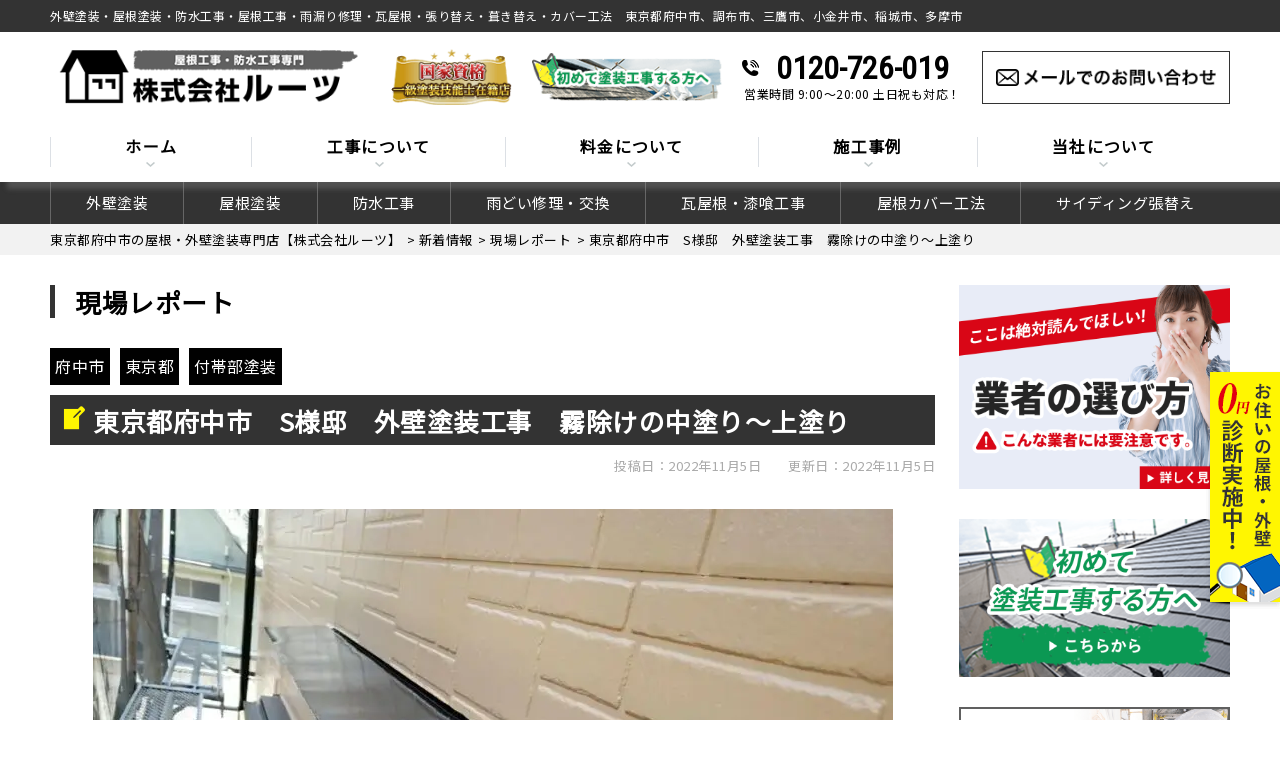

--- FILE ---
content_type: text/html; charset=UTF-8
request_url: https://roots08.com/report/5163/
body_size: 31755
content:
<!DOCTYPE html>
<html dir="ltr" lang="ja" class="no-js">

<head>
  <meta name="thumbnail" content="https://roots08.com/wp-content/uploads/2024/03/01.jpg" />
  <!--
<PageMap>
   <DataObject type="thumbnail">
      <Attribute name="src" value="https://roots08.com/wp-content/uploads/2024/03/01.jpg"/>
         <Attribute name="width" value="120"/>
         <Attribute name="height" value="120"/>
   </DataObject>
</PageMap>
-->

  <!-- Google tag (gtag.js) -->
  <script data-rocketlazyloadscript='https://www.googletagmanager.com/gtag/js?id=G-9KCR9EWX5V' async ></script>
  <script data-rocketlazyloadscript='[data-uri]' ></script>
  <meta charset="UTF-8">
  <meta http-equiv="X-UA-Compatible" content="IE=edge">
  <meta name="viewport" content="width=device-width,initial-scale=1">
  <!--[if lt IE 9]>
<script src="https://roots08.com/wp-content/themes/lead-gthemeb/js/html5.js"></script>
<script src="//css3-mediaqueries-js.googlecode.com/svn/trunk/css3-mediaqueries.js"></script>
<![endif]-->
  <script data-cfasync="false" data-no-defer="1" data-no-minify="1" data-no-optimize="1">var ewww_webp_supported=!1;function check_webp_feature(A,e){var w;e=void 0!==e?e:function(){},ewww_webp_supported?e(ewww_webp_supported):((w=new Image).onload=function(){ewww_webp_supported=0<w.width&&0<w.height,e&&e(ewww_webp_supported)},w.onerror=function(){e&&e(!1)},w.src="data:image/webp;base64,"+{alpha:"UklGRkoAAABXRUJQVlA4WAoAAAAQAAAAAAAAAAAAQUxQSAwAAAARBxAR/Q9ERP8DAABWUDggGAAAABQBAJ0BKgEAAQAAAP4AAA3AAP7mtQAAAA=="}[A])}check_webp_feature("alpha");</script><script data-cfasync="false" data-no-defer="1" data-no-minify="1" data-no-optimize="1">var Arrive=function(c,w){"use strict";if(c.MutationObserver&&"undefined"!=typeof HTMLElement){var r,a=0,u=(r=HTMLElement.prototype.matches||HTMLElement.prototype.webkitMatchesSelector||HTMLElement.prototype.mozMatchesSelector||HTMLElement.prototype.msMatchesSelector,{matchesSelector:function(e,t){return e instanceof HTMLElement&&r.call(e,t)},addMethod:function(e,t,r){var a=e[t];e[t]=function(){return r.length==arguments.length?r.apply(this,arguments):"function"==typeof a?a.apply(this,arguments):void 0}},callCallbacks:function(e,t){t&&t.options.onceOnly&&1==t.firedElems.length&&(e=[e[0]]);for(var r,a=0;r=e[a];a++)r&&r.callback&&r.callback.call(r.elem,r.elem);t&&t.options.onceOnly&&1==t.firedElems.length&&t.me.unbindEventWithSelectorAndCallback.call(t.target,t.selector,t.callback)},checkChildNodesRecursively:function(e,t,r,a){for(var i,n=0;i=e[n];n++)r(i,t,a)&&a.push({callback:t.callback,elem:i}),0<i.childNodes.length&&u.checkChildNodesRecursively(i.childNodes,t,r,a)},mergeArrays:function(e,t){var r,a={};for(r in e)e.hasOwnProperty(r)&&(a[r]=e[r]);for(r in t)t.hasOwnProperty(r)&&(a[r]=t[r]);return a},toElementsArray:function(e){return e=void 0!==e&&("number"!=typeof e.length||e===c)?[e]:e}}),e=(l.prototype.addEvent=function(e,t,r,a){a={target:e,selector:t,options:r,callback:a,firedElems:[]};return this._beforeAdding&&this._beforeAdding(a),this._eventsBucket.push(a),a},l.prototype.removeEvent=function(e){for(var t,r=this._eventsBucket.length-1;t=this._eventsBucket[r];r--)e(t)&&(this._beforeRemoving&&this._beforeRemoving(t),(t=this._eventsBucket.splice(r,1))&&t.length&&(t[0].callback=null))},l.prototype.beforeAdding=function(e){this._beforeAdding=e},l.prototype.beforeRemoving=function(e){this._beforeRemoving=e},l),t=function(i,n){var o=new e,l=this,s={fireOnAttributesModification:!1};return o.beforeAdding(function(t){var e=t.target;e!==c.document&&e!==c||(e=document.getElementsByTagName("html")[0]);var r=new MutationObserver(function(e){n.call(this,e,t)}),a=i(t.options);r.observe(e,a),t.observer=r,t.me=l}),o.beforeRemoving(function(e){e.observer.disconnect()}),this.bindEvent=function(e,t,r){t=u.mergeArrays(s,t);for(var a=u.toElementsArray(this),i=0;i<a.length;i++)o.addEvent(a[i],e,t,r)},this.unbindEvent=function(){var r=u.toElementsArray(this);o.removeEvent(function(e){for(var t=0;t<r.length;t++)if(this===w||e.target===r[t])return!0;return!1})},this.unbindEventWithSelectorOrCallback=function(r){var a=u.toElementsArray(this),i=r,e="function"==typeof r?function(e){for(var t=0;t<a.length;t++)if((this===w||e.target===a[t])&&e.callback===i)return!0;return!1}:function(e){for(var t=0;t<a.length;t++)if((this===w||e.target===a[t])&&e.selector===r)return!0;return!1};o.removeEvent(e)},this.unbindEventWithSelectorAndCallback=function(r,a){var i=u.toElementsArray(this);o.removeEvent(function(e){for(var t=0;t<i.length;t++)if((this===w||e.target===i[t])&&e.selector===r&&e.callback===a)return!0;return!1})},this},i=new function(){var s={fireOnAttributesModification:!1,onceOnly:!1,existing:!1};function n(e,t,r){return!(!u.matchesSelector(e,t.selector)||(e._id===w&&(e._id=a++),-1!=t.firedElems.indexOf(e._id)))&&(t.firedElems.push(e._id),!0)}var c=(i=new t(function(e){var t={attributes:!1,childList:!0,subtree:!0};return e.fireOnAttributesModification&&(t.attributes=!0),t},function(e,i){e.forEach(function(e){var t=e.addedNodes,r=e.target,a=[];null!==t&&0<t.length?u.checkChildNodesRecursively(t,i,n,a):"attributes"===e.type&&n(r,i)&&a.push({callback:i.callback,elem:r}),u.callCallbacks(a,i)})})).bindEvent;return i.bindEvent=function(e,t,r){t=void 0===r?(r=t,s):u.mergeArrays(s,t);var a=u.toElementsArray(this);if(t.existing){for(var i=[],n=0;n<a.length;n++)for(var o=a[n].querySelectorAll(e),l=0;l<o.length;l++)i.push({callback:r,elem:o[l]});if(t.onceOnly&&i.length)return r.call(i[0].elem,i[0].elem);setTimeout(u.callCallbacks,1,i)}c.call(this,e,t,r)},i},o=new function(){var a={};function i(e,t){return u.matchesSelector(e,t.selector)}var n=(o=new t(function(){return{childList:!0,subtree:!0}},function(e,r){e.forEach(function(e){var t=e.removedNodes,e=[];null!==t&&0<t.length&&u.checkChildNodesRecursively(t,r,i,e),u.callCallbacks(e,r)})})).bindEvent;return o.bindEvent=function(e,t,r){t=void 0===r?(r=t,a):u.mergeArrays(a,t),n.call(this,e,t,r)},o};d(HTMLElement.prototype),d(NodeList.prototype),d(HTMLCollection.prototype),d(HTMLDocument.prototype),d(Window.prototype);var n={};return s(i,n,"unbindAllArrive"),s(o,n,"unbindAllLeave"),n}function l(){this._eventsBucket=[],this._beforeAdding=null,this._beforeRemoving=null}function s(e,t,r){u.addMethod(t,r,e.unbindEvent),u.addMethod(t,r,e.unbindEventWithSelectorOrCallback),u.addMethod(t,r,e.unbindEventWithSelectorAndCallback)}function d(e){e.arrive=i.bindEvent,s(i,e,"unbindArrive"),e.leave=o.bindEvent,s(o,e,"unbindLeave")}}(window,void 0),ewww_webp_supported=!1;function check_webp_feature(e,t){var r;ewww_webp_supported?t(ewww_webp_supported):((r=new Image).onload=function(){ewww_webp_supported=0<r.width&&0<r.height,t(ewww_webp_supported)},r.onerror=function(){t(!1)},r.src="data:image/webp;base64,"+{alpha:"UklGRkoAAABXRUJQVlA4WAoAAAAQAAAAAAAAAAAAQUxQSAwAAAARBxAR/Q9ERP8DAABWUDggGAAAABQBAJ0BKgEAAQAAAP4AAA3AAP7mtQAAAA==",animation:"UklGRlIAAABXRUJQVlA4WAoAAAASAAAAAAAAAAAAQU5JTQYAAAD/////AABBTk1GJgAAAAAAAAAAAAAAAAAAAGQAAABWUDhMDQAAAC8AAAAQBxAREYiI/gcA"}[e])}function ewwwLoadImages(e){if(e){for(var t=document.querySelectorAll(".batch-image img, .image-wrapper a, .ngg-pro-masonry-item a, .ngg-galleria-offscreen-seo-wrapper a"),r=0,a=t.length;r<a;r++)ewwwAttr(t[r],"data-src",t[r].getAttribute("data-webp")),ewwwAttr(t[r],"data-thumbnail",t[r].getAttribute("data-webp-thumbnail"));for(var i=document.querySelectorAll("div.woocommerce-product-gallery__image"),r=0,a=i.length;r<a;r++)ewwwAttr(i[r],"data-thumb",i[r].getAttribute("data-webp-thumb"))}for(var n=document.querySelectorAll("video"),r=0,a=n.length;r<a;r++)ewwwAttr(n[r],"poster",e?n[r].getAttribute("data-poster-webp"):n[r].getAttribute("data-poster-image"));for(var o,l=document.querySelectorAll("img.ewww_webp_lazy_load"),r=0,a=l.length;r<a;r++)e&&(ewwwAttr(l[r],"data-lazy-srcset",l[r].getAttribute("data-lazy-srcset-webp")),ewwwAttr(l[r],"data-srcset",l[r].getAttribute("data-srcset-webp")),ewwwAttr(l[r],"data-lazy-src",l[r].getAttribute("data-lazy-src-webp")),ewwwAttr(l[r],"data-src",l[r].getAttribute("data-src-webp")),ewwwAttr(l[r],"data-orig-file",l[r].getAttribute("data-webp-orig-file")),ewwwAttr(l[r],"data-medium-file",l[r].getAttribute("data-webp-medium-file")),ewwwAttr(l[r],"data-large-file",l[r].getAttribute("data-webp-large-file")),null!=(o=l[r].getAttribute("srcset"))&&!1!==o&&o.includes("R0lGOD")&&ewwwAttr(l[r],"src",l[r].getAttribute("data-lazy-src-webp"))),l[r].className=l[r].className.replace(/\bewww_webp_lazy_load\b/,"");for(var s=document.querySelectorAll(".ewww_webp"),r=0,a=s.length;r<a;r++)e?(ewwwAttr(s[r],"srcset",s[r].getAttribute("data-srcset-webp")),ewwwAttr(s[r],"src",s[r].getAttribute("data-src-webp")),ewwwAttr(s[r],"data-orig-file",s[r].getAttribute("data-webp-orig-file")),ewwwAttr(s[r],"data-medium-file",s[r].getAttribute("data-webp-medium-file")),ewwwAttr(s[r],"data-large-file",s[r].getAttribute("data-webp-large-file")),ewwwAttr(s[r],"data-large_image",s[r].getAttribute("data-webp-large_image")),ewwwAttr(s[r],"data-src",s[r].getAttribute("data-webp-src"))):(ewwwAttr(s[r],"srcset",s[r].getAttribute("data-srcset-img")),ewwwAttr(s[r],"src",s[r].getAttribute("data-src-img"))),s[r].className=s[r].className.replace(/\bewww_webp\b/,"ewww_webp_loaded");window.jQuery&&jQuery.fn.isotope&&jQuery.fn.imagesLoaded&&(jQuery(".fusion-posts-container-infinite").imagesLoaded(function(){jQuery(".fusion-posts-container-infinite").hasClass("isotope")&&jQuery(".fusion-posts-container-infinite").isotope()}),jQuery(".fusion-portfolio:not(.fusion-recent-works) .fusion-portfolio-wrapper").imagesLoaded(function(){jQuery(".fusion-portfolio:not(.fusion-recent-works) .fusion-portfolio-wrapper").isotope()}))}function ewwwWebPInit(e){ewwwLoadImages(e),ewwwNggLoadGalleries(e),document.arrive(".ewww_webp",function(){ewwwLoadImages(e)}),document.arrive(".ewww_webp_lazy_load",function(){ewwwLoadImages(e)}),document.arrive("videos",function(){ewwwLoadImages(e)}),"loading"==document.readyState?document.addEventListener("DOMContentLoaded",ewwwJSONParserInit):("undefined"!=typeof galleries&&ewwwNggParseGalleries(e),ewwwWooParseVariations(e))}function ewwwAttr(e,t,r){null!=r&&!1!==r&&e.setAttribute(t,r)}function ewwwJSONParserInit(){"undefined"!=typeof galleries&&check_webp_feature("alpha",ewwwNggParseGalleries),check_webp_feature("alpha",ewwwWooParseVariations)}function ewwwWooParseVariations(e){if(e)for(var t=document.querySelectorAll("form.variations_form"),r=0,a=t.length;r<a;r++){var i=t[r].getAttribute("data-product_variations"),n=!1;try{for(var o in i=JSON.parse(i))void 0!==i[o]&&void 0!==i[o].image&&(void 0!==i[o].image.src_webp&&(i[o].image.src=i[o].image.src_webp,n=!0),void 0!==i[o].image.srcset_webp&&(i[o].image.srcset=i[o].image.srcset_webp,n=!0),void 0!==i[o].image.full_src_webp&&(i[o].image.full_src=i[o].image.full_src_webp,n=!0),void 0!==i[o].image.gallery_thumbnail_src_webp&&(i[o].image.gallery_thumbnail_src=i[o].image.gallery_thumbnail_src_webp,n=!0),void 0!==i[o].image.thumb_src_webp&&(i[o].image.thumb_src=i[o].image.thumb_src_webp,n=!0));n&&ewwwAttr(t[r],"data-product_variations",JSON.stringify(i))}catch(e){}}}function ewwwNggParseGalleries(e){if(e)for(var t in galleries){var r=galleries[t];galleries[t].images_list=ewwwNggParseImageList(r.images_list)}}function ewwwNggLoadGalleries(e){e&&document.addEventListener("ngg.galleria.themeadded",function(e,t){window.ngg_galleria._create_backup=window.ngg_galleria.create,window.ngg_galleria.create=function(e,t){var r=$(e).data("id");return galleries["gallery_"+r].images_list=ewwwNggParseImageList(galleries["gallery_"+r].images_list),window.ngg_galleria._create_backup(e,t)}})}function ewwwNggParseImageList(e){for(var t in e){var r=e[t];if(void 0!==r["image-webp"]&&(e[t].image=r["image-webp"],delete e[t]["image-webp"]),void 0!==r["thumb-webp"]&&(e[t].thumb=r["thumb-webp"],delete e[t]["thumb-webp"]),void 0!==r.full_image_webp&&(e[t].full_image=r.full_image_webp,delete e[t].full_image_webp),void 0!==r.srcsets)for(var a in r.srcsets)nggSrcset=r.srcsets[a],void 0!==r.srcsets[a+"-webp"]&&(e[t].srcsets[a]=r.srcsets[a+"-webp"],delete e[t].srcsets[a+"-webp"]);if(void 0!==r.full_srcsets)for(var i in r.full_srcsets)nggFSrcset=r.full_srcsets[i],void 0!==r.full_srcsets[i+"-webp"]&&(e[t].full_srcsets[i]=r.full_srcsets[i+"-webp"],delete e[t].full_srcsets[i+"-webp"])}return e}check_webp_feature("alpha",ewwwWebPInit);</script><script>(function(html){html.className = html.className.replace(/\bno-js\b/,'js')})(document.documentElement);</script>
<title>東京都府中市 S様邸 外壁塗装工事 霧除けの中塗り〜上塗り | 東京都府中市の屋根・外壁塗装専門店【株式会社ルーツ】</title><link rel="stylesheet" href="https://fonts.googleapis.com/css?family=Noto%20Sans%3A400italic%2C700italic%2C400%2C700%7CNoto%20Serif%3A400italic%2C700italic%2C400%2C700%7CInconsolata%3A400%2C700%7CAnton%7CIBM%20Plex%20Serif%7CM%20PLUS%201p&#038;subset=latin%2Clatin-ext&#038;display=swap" /><link rel="stylesheet" href="https://roots08.com/wp-content/cache/min/1/48ec1352ed0607eec44beaed7114c0dd.css" media="all" data-minify="1" />

		<!-- All in One SEO 4.8.0 - aioseo.com -->
	<meta name="description" content="東京都府中市 S様邸 外壁塗装工事 霧除けの中塗り〜上塗り | 東京都府中市S様邸の外壁塗装工事にて、本日は前回の霧除け塗装の続きを御所紹介します！ 前回の現場" />
	<meta name="robots" content="noimageindex, max-snippet:-1, max-video-preview:-1" />
	<meta name="author" content="rootsED"/>
	<link rel="canonical" href="https://roots08.com/report/5163/" />
	<meta name="generator" content="All in One SEO (AIOSEO) 4.8.0" />
		<meta name="google" content="nositelinkssearchbox" />
		<script type="application/ld+json" class="aioseo-schema">
			{"@context":"https:\/\/schema.org","@graph":[{"@type":"Article","@id":"https:\/\/roots08.com\/report\/5163\/#article","name":"\u6771\u4eac\u90fd\u5e9c\u4e2d\u5e02 S\u69d8\u90b8 \u5916\u58c1\u5857\u88c5\u5de5\u4e8b \u9727\u9664\u3051\u306e\u4e2d\u5857\u308a\u301c\u4e0a\u5857\u308a | \u6771\u4eac\u90fd\u5e9c\u4e2d\u5e02\u306e\u5c4b\u6839\u30fb\u5916\u58c1\u5857\u88c5\u5c02\u9580\u5e97\u3010\u682a\u5f0f\u4f1a\u793e\u30eb\u30fc\u30c4\u3011","headline":"\u6771\u4eac\u90fd\u5e9c\u4e2d\u5e02\u3000S\u69d8\u90b8\u3000\u5916\u58c1\u5857\u88c5\u5de5\u4e8b\u3000\u9727\u9664\u3051\u306e\u4e2d\u5857\u308a\u301c\u4e0a\u5857\u308a","author":{"@id":"https:\/\/roots08.com\/author\/rootsed\/#author"},"publisher":{"@id":"https:\/\/roots08.com\/#organization"},"image":{"@type":"ImageObject","url":"https:\/\/roots08.com\/wp-content\/uploads\/2022\/11\/d5d2139e6a4a702edc9971a45f5e1d64-1-e1667462965202.jpeg","width":800,"height":600,"caption":"\u6771\u4eac\u90fd\u5e9c\u4e2d\u5e02\u3000S\u69d8\u90b8\u3000\u5916\u58c1\u5857\u88c5\u5de5\u4e8b\u3000\u9727\u9664\u3051\u306e\u4e2d\u5857\u308a\u301c\u4e0a\u5857\u308a"},"datePublished":"2022-11-05T10:00:06+09:00","dateModified":"2022-11-05T11:43:17+09:00","inLanguage":"ja","mainEntityOfPage":{"@id":"https:\/\/roots08.com\/report\/5163\/#webpage"},"isPartOf":{"@id":"https:\/\/roots08.com\/report\/5163\/#webpage"},"articleSection":"\u73fe\u5834\u30ec\u30dd\u30fc\u30c8, \u5e9c\u4e2d\u5e02, \u6771\u4eac\u90fd, \u4ed8\u5e2f\u90e8\u5857\u88c5"},{"@type":"BreadcrumbList","@id":"https:\/\/roots08.com\/report\/5163\/#breadcrumblist","itemListElement":[{"@type":"ListItem","@id":"https:\/\/roots08.com\/#listItem","position":1,"name":"\u5bb6","item":"https:\/\/roots08.com\/","nextItem":{"@type":"ListItem","@id":"https:\/\/roots08.com\/category\/report\/#listItem","name":"\u73fe\u5834\u30ec\u30dd\u30fc\u30c8"}},{"@type":"ListItem","@id":"https:\/\/roots08.com\/category\/report\/#listItem","position":2,"name":"\u73fe\u5834\u30ec\u30dd\u30fc\u30c8","previousItem":{"@type":"ListItem","@id":"https:\/\/roots08.com\/#listItem","name":"\u5bb6"}}]},{"@type":"Organization","@id":"https:\/\/roots08.com\/#organization","name":"\u5916\u58c1\u5857\u88c5\u30fb\u5c4b\u6839\u5857\u88c5\u5c02\u9580\u5e97\u3010\u682a\u5f0f\u4f1a\u793e\u30eb\u30fc\u30c4\u3011","description":"\u5916\u58c1\u5857\u88c5\u30fb\u5c4b\u6839\u5857\u88c5\uff5c\u6771\u4eac\u90fd\u5e9c\u4e2d\u5e02\u3001\u8abf\u5e03\u5e02\u3001\u4e09\u9df9\u5e02\u3001\u5c0f\u91d1\u4e95\u5e02\u3001\u7a32\u57ce\u5e02\u3001\u591a\u6469\u5e02\u3001\u4ed6","url":"https:\/\/roots08.com\/","telephone":"+815031875847","logo":{"@type":"ImageObject","url":"https:\/\/roots08.com\/wp-content\/themes\/lead-gthemeb\/images\/logo.png.webp","@id":"https:\/\/roots08.com\/report\/5163\/#organizationLogo"},"image":{"@id":"https:\/\/roots08.com\/report\/5163\/#organizationLogo"}},{"@type":"Person","@id":"https:\/\/roots08.com\/author\/rootsed\/#author","url":"https:\/\/roots08.com\/author\/rootsed\/","name":"rootsED","image":{"@type":"ImageObject","@id":"https:\/\/roots08.com\/report\/5163\/#authorImage","url":"https:\/\/secure.gravatar.com\/avatar\/5de0edebe886c077b94b02f125546767bd9d4fd2be217ddadec3471accdfa62d?s=96&d=mm&r=g","width":96,"height":96,"caption":"rootsED"}},{"@type":"WebPage","@id":"https:\/\/roots08.com\/report\/5163\/#webpage","url":"https:\/\/roots08.com\/report\/5163\/","name":"\u6771\u4eac\u90fd\u5e9c\u4e2d\u5e02 S\u69d8\u90b8 \u5916\u58c1\u5857\u88c5\u5de5\u4e8b \u9727\u9664\u3051\u306e\u4e2d\u5857\u308a\u301c\u4e0a\u5857\u308a | \u6771\u4eac\u90fd\u5e9c\u4e2d\u5e02\u306e\u5c4b\u6839\u30fb\u5916\u58c1\u5857\u88c5\u5c02\u9580\u5e97\u3010\u682a\u5f0f\u4f1a\u793e\u30eb\u30fc\u30c4\u3011","description":"\u6771\u4eac\u90fd\u5e9c\u4e2d\u5e02 S\u69d8\u90b8 \u5916\u58c1\u5857\u88c5\u5de5\u4e8b \u9727\u9664\u3051\u306e\u4e2d\u5857\u308a\u301c\u4e0a\u5857\u308a | \u6771\u4eac\u90fd\u5e9c\u4e2d\u5e02S\u69d8\u90b8\u306e\u5916\u58c1\u5857\u88c5\u5de5\u4e8b\u306b\u3066\u3001\u672c\u65e5\u306f\u524d\u56de\u306e\u9727\u9664\u3051\u5857\u88c5\u306e\u7d9a\u304d\u3092\u5fa1\u6240\u7d39\u4ecb\u3057\u307e\u3059\uff01 \u524d\u56de\u306e\u73fe\u5834","inLanguage":"ja","isPartOf":{"@id":"https:\/\/roots08.com\/#website"},"breadcrumb":{"@id":"https:\/\/roots08.com\/report\/5163\/#breadcrumblist"},"author":{"@id":"https:\/\/roots08.com\/author\/rootsed\/#author"},"creator":{"@id":"https:\/\/roots08.com\/author\/rootsed\/#author"},"image":{"@type":"ImageObject","url":"https:\/\/roots08.com\/wp-content\/uploads\/2022\/11\/d5d2139e6a4a702edc9971a45f5e1d64-1-e1667462965202.jpeg","@id":"https:\/\/roots08.com\/report\/5163\/#mainImage","width":800,"height":600,"caption":"\u6771\u4eac\u90fd\u5e9c\u4e2d\u5e02\u3000S\u69d8\u90b8\u3000\u5916\u58c1\u5857\u88c5\u5de5\u4e8b\u3000\u9727\u9664\u3051\u306e\u4e2d\u5857\u308a\u301c\u4e0a\u5857\u308a"},"primaryImageOfPage":{"@id":"https:\/\/roots08.com\/report\/5163\/#mainImage"},"datePublished":"2022-11-05T10:00:06+09:00","dateModified":"2022-11-05T11:43:17+09:00"},{"@type":"WebSite","@id":"https:\/\/roots08.com\/#website","url":"https:\/\/roots08.com\/","name":"\u6771\u4eac\u90fd\u5e9c\u4e2d\u5e02\u306e\u5c4b\u6839\u30fb\u5916\u58c1\u5857\u88c5\u5c02\u9580\u5e97\u3010\u682a\u5f0f\u4f1a\u793e\u30eb\u30fc\u30c4\u3011","description":"\u5916\u58c1\u5857\u88c5\u30fb\u5c4b\u6839\u5857\u88c5\uff5c\u6771\u4eac\u90fd\u5e9c\u4e2d\u5e02\u3001\u8abf\u5e03\u5e02\u3001\u4e09\u9df9\u5e02\u3001\u5c0f\u91d1\u4e95\u5e02\u3001\u7a32\u57ce\u5e02\u3001\u591a\u6469\u5e02\u3001\u4ed6","inLanguage":"ja","publisher":{"@id":"https:\/\/roots08.com\/#organization"}}]}
		</script>
		<!-- All in One SEO -->

<link rel='dns-prefetch' href='//fonts.googleapis.com' />
<link href='https://fonts.gstatic.com' crossorigin rel='preconnect' />
<link rel="alternate" type="application/rss+xml" title="東京都府中市の屋根・外壁塗装専門店【株式会社ルーツ】 &raquo; フィード" href="https://roots08.com/feed/" />
<link rel="alternate" type="application/rss+xml" title="東京都府中市の屋根・外壁塗装専門店【株式会社ルーツ】 &raquo; コメントフィード" href="https://roots08.com/comments/feed/" />
<link rel="alternate" title="oEmbed (JSON)" type="application/json+oembed" href="https://roots08.com/wp-json/oembed/1.0/embed?url=https%3A%2F%2Froots08.com%2Freport%2F5163%2F" />
<link rel="alternate" title="oEmbed (XML)" type="text/xml+oembed" href="https://roots08.com/wp-json/oembed/1.0/embed?url=https%3A%2F%2Froots08.com%2Freport%2F5163%2F&#038;format=xml" />
<style id='wp-img-auto-sizes-contain-inline-css' type='text/css'>
img:is([sizes=auto i],[sizes^="auto," i]){contain-intrinsic-size:3000px 1500px}
/*# sourceURL=wp-img-auto-sizes-contain-inline-css */
</style>
<style id='wp-block-library-inline-css' type='text/css'>
:root{--wp-block-synced-color:#7a00df;--wp-block-synced-color--rgb:122,0,223;--wp-bound-block-color:var(--wp-block-synced-color);--wp-editor-canvas-background:#ddd;--wp-admin-theme-color:#007cba;--wp-admin-theme-color--rgb:0,124,186;--wp-admin-theme-color-darker-10:#006ba1;--wp-admin-theme-color-darker-10--rgb:0,107,160.5;--wp-admin-theme-color-darker-20:#005a87;--wp-admin-theme-color-darker-20--rgb:0,90,135;--wp-admin-border-width-focus:2px}@media (min-resolution:192dpi){:root{--wp-admin-border-width-focus:1.5px}}.wp-element-button{cursor:pointer}:root .has-very-light-gray-background-color{background-color:#eee}:root .has-very-dark-gray-background-color{background-color:#313131}:root .has-very-light-gray-color{color:#eee}:root .has-very-dark-gray-color{color:#313131}:root .has-vivid-green-cyan-to-vivid-cyan-blue-gradient-background{background:linear-gradient(135deg,#00d084,#0693e3)}:root .has-purple-crush-gradient-background{background:linear-gradient(135deg,#34e2e4,#4721fb 50%,#ab1dfe)}:root .has-hazy-dawn-gradient-background{background:linear-gradient(135deg,#faaca8,#dad0ec)}:root .has-subdued-olive-gradient-background{background:linear-gradient(135deg,#fafae1,#67a671)}:root .has-atomic-cream-gradient-background{background:linear-gradient(135deg,#fdd79a,#004a59)}:root .has-nightshade-gradient-background{background:linear-gradient(135deg,#330968,#31cdcf)}:root .has-midnight-gradient-background{background:linear-gradient(135deg,#020381,#2874fc)}:root{--wp--preset--font-size--normal:16px;--wp--preset--font-size--huge:42px}.has-regular-font-size{font-size:1em}.has-larger-font-size{font-size:2.625em}.has-normal-font-size{font-size:var(--wp--preset--font-size--normal)}.has-huge-font-size{font-size:var(--wp--preset--font-size--huge)}.has-text-align-center{text-align:center}.has-text-align-left{text-align:left}.has-text-align-right{text-align:right}.has-fit-text{white-space:nowrap!important}#end-resizable-editor-section{display:none}.aligncenter{clear:both}.items-justified-left{justify-content:flex-start}.items-justified-center{justify-content:center}.items-justified-right{justify-content:flex-end}.items-justified-space-between{justify-content:space-between}.screen-reader-text{border:0;clip-path:inset(50%);height:1px;margin:-1px;overflow:hidden;padding:0;position:absolute;width:1px;word-wrap:normal!important}.screen-reader-text:focus{background-color:#ddd;clip-path:none;color:#444;display:block;font-size:1em;height:auto;left:5px;line-height:normal;padding:15px 23px 14px;text-decoration:none;top:5px;width:auto;z-index:100000}html :where(.has-border-color){border-style:solid}html :where([style*=border-top-color]){border-top-style:solid}html :where([style*=border-right-color]){border-right-style:solid}html :where([style*=border-bottom-color]){border-bottom-style:solid}html :where([style*=border-left-color]){border-left-style:solid}html :where([style*=border-width]){border-style:solid}html :where([style*=border-top-width]){border-top-style:solid}html :where([style*=border-right-width]){border-right-style:solid}html :where([style*=border-bottom-width]){border-bottom-style:solid}html :where([style*=border-left-width]){border-left-style:solid}html :where(img[class*=wp-image-]){height:auto;max-width:100%}:where(figure){margin:0 0 1em}html :where(.is-position-sticky){--wp-admin--admin-bar--position-offset:var(--wp-admin--admin-bar--height,0px)}@media screen and (max-width:600px){html :where(.is-position-sticky){--wp-admin--admin-bar--position-offset:0px}}

/*# sourceURL=wp-block-library-inline-css */
</style><style id='global-styles-inline-css' type='text/css'>
:root{--wp--preset--aspect-ratio--square: 1;--wp--preset--aspect-ratio--4-3: 4/3;--wp--preset--aspect-ratio--3-4: 3/4;--wp--preset--aspect-ratio--3-2: 3/2;--wp--preset--aspect-ratio--2-3: 2/3;--wp--preset--aspect-ratio--16-9: 16/9;--wp--preset--aspect-ratio--9-16: 9/16;--wp--preset--color--black: #000000;--wp--preset--color--cyan-bluish-gray: #abb8c3;--wp--preset--color--white: #ffffff;--wp--preset--color--pale-pink: #f78da7;--wp--preset--color--vivid-red: #cf2e2e;--wp--preset--color--luminous-vivid-orange: #ff6900;--wp--preset--color--luminous-vivid-amber: #fcb900;--wp--preset--color--light-green-cyan: #7bdcb5;--wp--preset--color--vivid-green-cyan: #00d084;--wp--preset--color--pale-cyan-blue: #8ed1fc;--wp--preset--color--vivid-cyan-blue: #0693e3;--wp--preset--color--vivid-purple: #9b51e0;--wp--preset--gradient--vivid-cyan-blue-to-vivid-purple: linear-gradient(135deg,rgb(6,147,227) 0%,rgb(155,81,224) 100%);--wp--preset--gradient--light-green-cyan-to-vivid-green-cyan: linear-gradient(135deg,rgb(122,220,180) 0%,rgb(0,208,130) 100%);--wp--preset--gradient--luminous-vivid-amber-to-luminous-vivid-orange: linear-gradient(135deg,rgb(252,185,0) 0%,rgb(255,105,0) 100%);--wp--preset--gradient--luminous-vivid-orange-to-vivid-red: linear-gradient(135deg,rgb(255,105,0) 0%,rgb(207,46,46) 100%);--wp--preset--gradient--very-light-gray-to-cyan-bluish-gray: linear-gradient(135deg,rgb(238,238,238) 0%,rgb(169,184,195) 100%);--wp--preset--gradient--cool-to-warm-spectrum: linear-gradient(135deg,rgb(74,234,220) 0%,rgb(151,120,209) 20%,rgb(207,42,186) 40%,rgb(238,44,130) 60%,rgb(251,105,98) 80%,rgb(254,248,76) 100%);--wp--preset--gradient--blush-light-purple: linear-gradient(135deg,rgb(255,206,236) 0%,rgb(152,150,240) 100%);--wp--preset--gradient--blush-bordeaux: linear-gradient(135deg,rgb(254,205,165) 0%,rgb(254,45,45) 50%,rgb(107,0,62) 100%);--wp--preset--gradient--luminous-dusk: linear-gradient(135deg,rgb(255,203,112) 0%,rgb(199,81,192) 50%,rgb(65,88,208) 100%);--wp--preset--gradient--pale-ocean: linear-gradient(135deg,rgb(255,245,203) 0%,rgb(182,227,212) 50%,rgb(51,167,181) 100%);--wp--preset--gradient--electric-grass: linear-gradient(135deg,rgb(202,248,128) 0%,rgb(113,206,126) 100%);--wp--preset--gradient--midnight: linear-gradient(135deg,rgb(2,3,129) 0%,rgb(40,116,252) 100%);--wp--preset--font-size--small: 13px;--wp--preset--font-size--medium: 20px;--wp--preset--font-size--large: 36px;--wp--preset--font-size--x-large: 42px;--wp--preset--spacing--20: 0.44rem;--wp--preset--spacing--30: 0.67rem;--wp--preset--spacing--40: 1rem;--wp--preset--spacing--50: 1.5rem;--wp--preset--spacing--60: 2.25rem;--wp--preset--spacing--70: 3.38rem;--wp--preset--spacing--80: 5.06rem;--wp--preset--shadow--natural: 6px 6px 9px rgba(0, 0, 0, 0.2);--wp--preset--shadow--deep: 12px 12px 50px rgba(0, 0, 0, 0.4);--wp--preset--shadow--sharp: 6px 6px 0px rgba(0, 0, 0, 0.2);--wp--preset--shadow--outlined: 6px 6px 0px -3px rgb(255, 255, 255), 6px 6px rgb(0, 0, 0);--wp--preset--shadow--crisp: 6px 6px 0px rgb(0, 0, 0);}:where(.is-layout-flex){gap: 0.5em;}:where(.is-layout-grid){gap: 0.5em;}body .is-layout-flex{display: flex;}.is-layout-flex{flex-wrap: wrap;align-items: center;}.is-layout-flex > :is(*, div){margin: 0;}body .is-layout-grid{display: grid;}.is-layout-grid > :is(*, div){margin: 0;}:where(.wp-block-columns.is-layout-flex){gap: 2em;}:where(.wp-block-columns.is-layout-grid){gap: 2em;}:where(.wp-block-post-template.is-layout-flex){gap: 1.25em;}:where(.wp-block-post-template.is-layout-grid){gap: 1.25em;}.has-black-color{color: var(--wp--preset--color--black) !important;}.has-cyan-bluish-gray-color{color: var(--wp--preset--color--cyan-bluish-gray) !important;}.has-white-color{color: var(--wp--preset--color--white) !important;}.has-pale-pink-color{color: var(--wp--preset--color--pale-pink) !important;}.has-vivid-red-color{color: var(--wp--preset--color--vivid-red) !important;}.has-luminous-vivid-orange-color{color: var(--wp--preset--color--luminous-vivid-orange) !important;}.has-luminous-vivid-amber-color{color: var(--wp--preset--color--luminous-vivid-amber) !important;}.has-light-green-cyan-color{color: var(--wp--preset--color--light-green-cyan) !important;}.has-vivid-green-cyan-color{color: var(--wp--preset--color--vivid-green-cyan) !important;}.has-pale-cyan-blue-color{color: var(--wp--preset--color--pale-cyan-blue) !important;}.has-vivid-cyan-blue-color{color: var(--wp--preset--color--vivid-cyan-blue) !important;}.has-vivid-purple-color{color: var(--wp--preset--color--vivid-purple) !important;}.has-black-background-color{background-color: var(--wp--preset--color--black) !important;}.has-cyan-bluish-gray-background-color{background-color: var(--wp--preset--color--cyan-bluish-gray) !important;}.has-white-background-color{background-color: var(--wp--preset--color--white) !important;}.has-pale-pink-background-color{background-color: var(--wp--preset--color--pale-pink) !important;}.has-vivid-red-background-color{background-color: var(--wp--preset--color--vivid-red) !important;}.has-luminous-vivid-orange-background-color{background-color: var(--wp--preset--color--luminous-vivid-orange) !important;}.has-luminous-vivid-amber-background-color{background-color: var(--wp--preset--color--luminous-vivid-amber) !important;}.has-light-green-cyan-background-color{background-color: var(--wp--preset--color--light-green-cyan) !important;}.has-vivid-green-cyan-background-color{background-color: var(--wp--preset--color--vivid-green-cyan) !important;}.has-pale-cyan-blue-background-color{background-color: var(--wp--preset--color--pale-cyan-blue) !important;}.has-vivid-cyan-blue-background-color{background-color: var(--wp--preset--color--vivid-cyan-blue) !important;}.has-vivid-purple-background-color{background-color: var(--wp--preset--color--vivid-purple) !important;}.has-black-border-color{border-color: var(--wp--preset--color--black) !important;}.has-cyan-bluish-gray-border-color{border-color: var(--wp--preset--color--cyan-bluish-gray) !important;}.has-white-border-color{border-color: var(--wp--preset--color--white) !important;}.has-pale-pink-border-color{border-color: var(--wp--preset--color--pale-pink) !important;}.has-vivid-red-border-color{border-color: var(--wp--preset--color--vivid-red) !important;}.has-luminous-vivid-orange-border-color{border-color: var(--wp--preset--color--luminous-vivid-orange) !important;}.has-luminous-vivid-amber-border-color{border-color: var(--wp--preset--color--luminous-vivid-amber) !important;}.has-light-green-cyan-border-color{border-color: var(--wp--preset--color--light-green-cyan) !important;}.has-vivid-green-cyan-border-color{border-color: var(--wp--preset--color--vivid-green-cyan) !important;}.has-pale-cyan-blue-border-color{border-color: var(--wp--preset--color--pale-cyan-blue) !important;}.has-vivid-cyan-blue-border-color{border-color: var(--wp--preset--color--vivid-cyan-blue) !important;}.has-vivid-purple-border-color{border-color: var(--wp--preset--color--vivid-purple) !important;}.has-vivid-cyan-blue-to-vivid-purple-gradient-background{background: var(--wp--preset--gradient--vivid-cyan-blue-to-vivid-purple) !important;}.has-light-green-cyan-to-vivid-green-cyan-gradient-background{background: var(--wp--preset--gradient--light-green-cyan-to-vivid-green-cyan) !important;}.has-luminous-vivid-amber-to-luminous-vivid-orange-gradient-background{background: var(--wp--preset--gradient--luminous-vivid-amber-to-luminous-vivid-orange) !important;}.has-luminous-vivid-orange-to-vivid-red-gradient-background{background: var(--wp--preset--gradient--luminous-vivid-orange-to-vivid-red) !important;}.has-very-light-gray-to-cyan-bluish-gray-gradient-background{background: var(--wp--preset--gradient--very-light-gray-to-cyan-bluish-gray) !important;}.has-cool-to-warm-spectrum-gradient-background{background: var(--wp--preset--gradient--cool-to-warm-spectrum) !important;}.has-blush-light-purple-gradient-background{background: var(--wp--preset--gradient--blush-light-purple) !important;}.has-blush-bordeaux-gradient-background{background: var(--wp--preset--gradient--blush-bordeaux) !important;}.has-luminous-dusk-gradient-background{background: var(--wp--preset--gradient--luminous-dusk) !important;}.has-pale-ocean-gradient-background{background: var(--wp--preset--gradient--pale-ocean) !important;}.has-electric-grass-gradient-background{background: var(--wp--preset--gradient--electric-grass) !important;}.has-midnight-gradient-background{background: var(--wp--preset--gradient--midnight) !important;}.has-small-font-size{font-size: var(--wp--preset--font-size--small) !important;}.has-medium-font-size{font-size: var(--wp--preset--font-size--medium) !important;}.has-large-font-size{font-size: var(--wp--preset--font-size--large) !important;}.has-x-large-font-size{font-size: var(--wp--preset--font-size--x-large) !important;}
/*# sourceURL=global-styles-inline-css */
</style>

<style id='classic-theme-styles-inline-css' type='text/css'>
/*! This file is auto-generated */
.wp-block-button__link{color:#fff;background-color:#32373c;border-radius:9999px;box-shadow:none;text-decoration:none;padding:calc(.667em + 2px) calc(1.333em + 2px);font-size:1.125em}.wp-block-file__button{background:#32373c;color:#fff;text-decoration:none}
/*# sourceURL=/wp-includes/css/classic-themes.min.css */
</style>


<style id='toc-screen-inline-css' type='text/css'>
div#toc_container {width: 100%;}
/*# sourceURL=toc-screen-inline-css */
</style>



<style id='twentyfifteen-style-inline-css' type='text/css'>

			.post-navigation .nav-previous { background-image: url(https://roots08.com/wp-content/uploads/2022/11/04f67a9608e442f58e7c365444b5a0bc-825x510.jpeg); }
			.post-navigation .nav-previous .post-title, .post-navigation .nav-previous a:hover .post-title, .post-navigation .nav-previous .meta-nav { color: #fff; }
			.post-navigation .nav-previous a:before { background-color: rgba(0, 0, 0, 0.4); }
		
			.post-navigation .nav-next { background-image: url(https://roots08.com/wp-content/uploads/2022/11/a0d30d699b7e399e5fa84b7decafef97-825x510.jpeg); border-top: 0; }
			.post-navigation .nav-next .post-title, .post-navigation .nav-next a:hover .post-title, .post-navigation .nav-next .meta-nav { color: #fff; }
			.post-navigation .nav-next a:before { background-color: rgba(0, 0, 0, 0.4); }
		
/*# sourceURL=twentyfifteen-style-inline-css */
</style>
<style id='akismet-widget-style-inline-css' type='text/css'>

			.a-stats {
				--akismet-color-mid-green: #357b49;
				--akismet-color-white: #fff;
				--akismet-color-light-grey: #f6f7f7;

				max-width: 350px;
				width: auto;
			}

			.a-stats * {
				all: unset;
				box-sizing: border-box;
			}

			.a-stats strong {
				font-weight: 600;
			}

			.a-stats a.a-stats__link,
			.a-stats a.a-stats__link:visited,
			.a-stats a.a-stats__link:active {
				background: var(--akismet-color-mid-green);
				border: none;
				box-shadow: none;
				border-radius: 8px;
				color: var(--akismet-color-white);
				cursor: pointer;
				display: block;
				font-family: -apple-system, BlinkMacSystemFont, 'Segoe UI', 'Roboto', 'Oxygen-Sans', 'Ubuntu', 'Cantarell', 'Helvetica Neue', sans-serif;
				font-weight: 500;
				padding: 12px;
				text-align: center;
				text-decoration: none;
				transition: all 0.2s ease;
			}

			/* Extra specificity to deal with TwentyTwentyOne focus style */
			.widget .a-stats a.a-stats__link:focus {
				background: var(--akismet-color-mid-green);
				color: var(--akismet-color-white);
				text-decoration: none;
			}

			.a-stats a.a-stats__link:hover {
				filter: brightness(110%);
				box-shadow: 0 4px 12px rgba(0, 0, 0, 0.06), 0 0 2px rgba(0, 0, 0, 0.16);
			}

			.a-stats .count {
				color: var(--akismet-color-white);
				display: block;
				font-size: 1.5em;
				line-height: 1.4;
				padding: 0 13px;
				white-space: nowrap;
			}
		
/*# sourceURL=akismet-widget-style-inline-css */
</style>


<script type="text/javascript" src="https://roots08.com/wp-includes/js/jquery/jquery.min.js?ver=3.7.1" id="jquery-core-js"></script>
<script type="text/javascript" src="https://roots08.com/wp-includes/js/jquery/jquery-migrate.min.js?ver=3.4.1" id="jquery-migrate-js"></script>
<link rel="https://api.w.org/" href="https://roots08.com/wp-json/" /><link rel="alternate" title="JSON" type="application/json" href="https://roots08.com/wp-json/wp/v2/posts/5163" /><link rel="EditURI" type="application/rsd+xml" title="RSD" href="https://roots08.com/xmlrpc.php?rsd" />
<link rel='shortlink' href='https://roots08.com/?p=5163' />
		<script type="text/javascript">
				(function(c,l,a,r,i,t,y){
					c[a]=c[a]||function(){(c[a].q=c[a].q||[]).push(arguments)};t=l.createElement(r);t.async=1;
					t.src="https://www.clarity.ms/tag/"+i+"?ref=wordpress";y=l.getElementsByTagName(r)[0];y.parentNode.insertBefore(t,y);
				})(window, document, "clarity", "script", "k5o1bquxy4");
		</script>
		<style type="text/css">.recentcomments a{display:inline !important;padding:0 !important;margin:0 !important;}</style><noscript><style>.lazyload[data-src]{display:none !important;}</style></noscript><style>.lazyload{background-image:none !important;}.lazyload:before{background-image:none !important;}</style><link rel="icon" href="https://roots08.com/wp-content/uploads/2019/06/25751.png" sizes="32x32" />
<link rel="icon" href="https://roots08.com/wp-content/uploads/2019/06/25751.png" sizes="192x192" />
<link rel="apple-touch-icon" href="https://roots08.com/wp-content/uploads/2019/06/25751.png" />
<meta name="msapplication-TileImage" content="https://roots08.com/wp-content/uploads/2019/06/25751.png" />
		<style type="text/css" id="wp-custom-css">
			#com_news h2, #com_voice h2, #com_outcome h2, #maincolumn h2, .wp-editor-area h2{
	    font-size: 1.6rem;
}

.single .entry_content .aligncenter{
	margin: 0 auto 30px;
}

#maincolumn #area_list h4{
	font-size:1.2rem;
}

.page-id-320 .mb30{
	background:#F2F2F2;
	padding: 10px 15px;
}		</style>
		<noscript><style id="rocket-lazyload-nojs-css">.rll-youtube-player, [data-lazy-src]{display:none !important;}</style></noscript>      <meta name="keywords" content="東京都府中市　S様邸　外壁塗装工事　霧除けの中塗り〜上塗り,東京都府中市の屋根・外壁塗装専門店【株式会社ルーツ】" />
    <!--css-->
  
  
  
  
  
  
  <script data-minify="1" src="https://roots08.com/wp-content/cache/min/1/ajax/libs/jquery/1.11.1/jquery.min.js?ver=1769633230"></script>
  <!-- <script type="text/javascript">
$(function() {
  $("#main-nav li.menu-item-697").click(function() {
    $("#main-nav li.menu-item-697 .header-nav-child").toggleClass("activate");
    $("#main-nav li.menu-item-744 .header-nav-child").removeClass("activate");
    $("#main-nav li.menu-item-745 .header-nav-child").removeClass("activate");
    $("#main-nav li.menu-item-746 .header-nav-child").removeClass("activate");
  });
  $("#main-nav li.menu-item-744").click(function() {
    $("#main-nav li.menu-item-744 .header-nav-child").toggleClass("activate");
    $("#main-nav li.menu-item-697 .header-nav-child").removeClass("activate");
    $("#main-nav li.menu-item-745 .header-nav-child").removeClass("activate");
    $("#main-nav li.menu-item-746 .header-nav-child").removeClass("activate");
  });
  $("#main-nav li.menu-item-745").click(function() {
    $("#main-nav li.menu-item-745 .header-nav-child").toggleClass("activate");
    $("#main-nav li.menu-item-697 .header-nav-child").removeClass("activate");
    $("#main-nav li.menu-item-744 .header-nav-child").removeClass("activate");
    $("#main-nav li.menu-item-746 .header-nav-child").removeClass("activate");
  });
  $("#main-nav li.menu-item-746").click(function() {
    $("#main-nav li.menu-item-746 .header-nav-child").toggleClass("activate");
    $("#main-nav li.menu-item-697 .header-nav-child").removeClass("activate");
    $("#main-nav li.menu-item-744 .header-nav-child").removeClass("activate");
    $("#main-nav li.menu-item-745 .header-nav-child").removeClass("activate");
  });
});
</script> -->
  
  <!-- KVスライド -->
  <script>
    $(function() {
      $('.slider').slick({
        centerMode: true,
        centerPadding: '0',
        autoplay: true,
        arrows: true,

        responsive: [{
          breakpoint: 768,
          settings: {
            centerMode: false,
            centerPadding: '0'
          }
        }, ]
      });
      var slidesToshow_val = 10;
      var slidesToshow_leng = $('ul li').length;
      if (slidesToshow_leng > slidesToshow_val) {
        slidesToshow_val = slidesToshow_leng;
      }
      $('.thumb').slick({
        asNavFor: '.slider',
        focusOnSelect: true,
        slidesToShow: slidesToshow_val,
        slidesToScroll: 1,
      });
    });
  </script>
</head>


    <body class="wp-singular post-template-default single single-post postid-5163 single-format-standard wp-theme-lead-gthemeb drawer drawer--top page" itemscope itemtype="//schema.org/WebPage">
<script data-cfasync="false" data-no-defer="1" data-no-minify="1" data-no-optimize="1">if(typeof ewww_webp_supported==="undefined"){var ewww_webp_supported=!1}if(ewww_webp_supported){document.body.classList.add("webp-support")}</script>
        <div id="loaderafter-wrap">
      <div id="bgl">
        <div id="bgr">

                        <header id="header" role="banner">
              
              <div class="spview">
                <div class="hamburger_wrap">
                  <button type="button" class="drawer-toggle drawer-hamburger">
                    <span class="sr-only">toggle navigation</span> <span class="drawer-hamburger-icon"></span>
                    <span class="menubtn_txt">MENU</span>
                  </button>
                </div>
                <div class="head_sp_logoarea clear">
                  <div class="site_title">
                    <a href="https://roots08.com/"><img src="data:image/svg+xml,%3Csvg%20xmlns='http://www.w3.org/2000/svg'%20viewBox='0%200%200%200'%3E%3C/svg%3E" alt="ルーツLOGO" data-lazy-src="https://roots08.com/wp-content/themes/lead-gthemeb/images/logo.png" data-lazy-src-webp="https://roots08.com/wp-content/themes/lead-gthemeb/images/logo.png.webp" class="ewww_webp_lazy_load" /><noscript><img src="https://roots08.com/wp-content/themes/lead-gthemeb/images/logo.png" alt="ルーツLOGO" /></noscript></a>
                  </div>
                  <div class="head_catch">
                    <img src="data:image/svg+xml,%3Csvg%20xmlns='http://www.w3.org/2000/svg'%20viewBox='0%200%200%200'%3E%3C/svg%3E" alt="工事実績" data-lazy-src="https://roots08.com/wp-content/themes/lead-gthemeb/images/frame/head_catch.png" data-lazy-src-webp="https://roots08.com/wp-content/themes/lead-gthemeb/images/frame/head_catch.png.webp" class="ewww_webp_lazy_load" /><noscript><img src="https://roots08.com/wp-content/themes/lead-gthemeb/images/frame/head_catch.png" alt="工事実績" /></noscript>
                  </div>
                </div>
                <nav class="drawer-nav" role="navigation">
                                                          <div class="scrolling_wrap">
                                            <div class="site_title">
                        <a href="https://roots08.com/"><img src="data:image/svg+xml,%3Csvg%20xmlns='http://www.w3.org/2000/svg'%20viewBox='0%200%200%2050'%3E%3C/svg%3E" alt="ルーツLOGO" width="auto" height="50px" data-lazy-src="https://roots08.com/wp-content/themes/lead-gthemeb/images/logo.png" data-lazy-src-webp="https://roots08.com/wp-content/themes/lead-gthemeb/images/logo.png.webp" class="ewww_webp_lazy_load" /><noscript><img src="https://roots08.com/wp-content/themes/lead-gthemeb/images/logo.png" alt="ルーツLOGO" width="auto" height="50px" /></noscript></a>
                      </div>
                      <div class="scrolling_wrap_top">
                        <ul>
                          <li><a href="https://roots08.com/first/"><span class="dashicons dashicons-shield"></span><br>塗装工事が初めての方へ</a></li>
                          <li><a href="https://roots08.com/reason/"><span class="dashicons dashicons-building"></span><br>当社の強み</a></li>
                          <li><a href="https://roots08.com/price/"><span class="dashicons dashicons-awards"></span><br>料金について</a></li>
                          <li><a href="https://roots08.com/inspection/"><span class="dashicons dashicons-clipboard"></span><br>無料診断</a></li>
                          <li><a href="https://roots08.com/case/"><span class="dashicons dashicons-format-gallery"></span><br>施工事例</a></li>
                          <li><a href="https://roots08.com/amamori/"><span class="dashicons dashicons-admin-home"></span><br>雨漏りスピード補修</a></li>
                        </ul>
                      </div>
                      <div id="globalnaviarea_wrap" class="sp_menu">
                        <ul><li id="menu-item-138" class="menu-item menu-item-type-post_type menu-item-object-page menu-item-138"><a href="https://roots08.com/business/gaiheki/">外壁塗装</a></li>
<li id="menu-item-137" class="menu-item menu-item-type-post_type menu-item-object-page menu-item-137"><a href="https://roots08.com/business/yanetoso/">屋根塗装</a></li>
<li id="menu-item-135" class="menu-item menu-item-type-post_type menu-item-object-page menu-item-135"><a href="https://roots08.com/business/bousui/">防水工事</a></li>
<li id="menu-item-131" class="menu-item menu-item-type-post_type menu-item-object-page menu-item-131"><a href="https://roots08.com/business/amadoi/">雨どい修理・交換</a></li>
<li id="menu-item-133" class="menu-item menu-item-type-post_type menu-item-object-page menu-item-133"><a href="https://roots08.com/business/shikkui/">瓦屋根・漆喰工事</a></li>
<li id="menu-item-134" class="menu-item menu-item-type-post_type menu-item-object-page menu-item-134"><a href="https://roots08.com/business/cover/">屋根カバー工法</a></li>
<li id="menu-item-623" class="menu-item menu-item-type-post_type menu-item-object-page menu-item-623"><a href="https://roots08.com/business/siding/">サイディング張替え</a></li>
<li id="menu-item-132" class="menu-item menu-item-type-post_type menu-item-object-page menu-item-132"><a href="https://roots08.com/business/fukikae/">屋根葺き替え</a></li>
<li id="menu-item-136" class="menu-item menu-item-type-post_type menu-item-object-page menu-item-136"><a href="https://roots08.com/business/sheetmetal/">屋根板金工事</a></li>
<li id="menu-item-624" class="menu-item menu-item-type-post_type menu-item-object-page menu-item-624"><a href="https://roots08.com/business/skylight/">天窓工事</a></li>
<li id="menu-item-625" class="menu-item menu-item-type-post_type menu-item-object-page menu-item-625"><a href="https://roots08.com/business/reform/">その他リフォーム</a></li>
<li id="menu-item-631" class="menu-item menu-item-type-post_type menu-item-object-page menu-item-631"><a href="https://roots08.com/business/mansion/">ビル・マンション等の防水工事</a></li>
</ul>                        <ul id="main-nav"><li id="menu-item-94" class="menu-item menu-item-type-custom menu-item-object-custom menu-item-home menu-item-94"><a href="https://roots08.com/">ホーム</a></li>
<li id="menu-item-697" class="menu-item menu-item-type-custom menu-item-object-custom menu-item-has-children menu-item-697"><a>工事について</a>
<ul class="sub-menu">
	<li id="menu-item-97" class="menu-item menu-item-type-post_type menu-item-object-page menu-item-97"><a href="https://roots08.com/business/">工事について</a></li>
	<li id="menu-item-474" class="menu-item menu-item-type-post_type menu-item-object-page menu-item-474"><a href="https://roots08.com/first/">工事が初めての方へ</a></li>
	<li id="menu-item-475" class="menu-item menu-item-type-post_type menu-item-object-page menu-item-475"><a href="https://roots08.com/amamori/">雨漏りスピード補修</a></li>
	<li id="menu-item-476" class="menu-item menu-item-type-post_type menu-item-object-page menu-item-476"><a href="https://roots08.com/inspection/">屋根・外壁０円診断</a></li>
	<li id="menu-item-477" class="menu-item menu-item-type-post_type menu-item-object-page menu-item-477"><a href="https://roots08.com/flow/">お問い合わせからの流れ</a></li>
	<li id="menu-item-478" class="menu-item menu-item-type-post_type menu-item-object-page menu-item-478"><a href="https://roots08.com/coaking/">オートンイクシード</a></li>
	<li id="menu-item-479" class="menu-item menu-item-type-post_type menu-item-object-page menu-item-479"><a href="https://roots08.com/alert/">こんな症状には要注意</a></li>
	<li id="menu-item-481" class="menu-item menu-item-type-post_type menu-item-object-page menu-item-481"><a href="https://roots08.com/warranty/">安心の保証制度</a></li>
	<li id="menu-item-807" class="menu-item menu-item-type-post_type menu-item-object-page menu-item-807"><a href="https://roots08.com/repair/">施工の際の下地処理</a></li>
</ul>
</li>
<li id="menu-item-744" class="menu-item menu-item-type-custom menu-item-object-custom menu-item-has-children menu-item-744"><a>料金について</a>
<ul class="sub-menu">
	<li id="menu-item-483" class="menu-item menu-item-type-post_type menu-item-object-page menu-item-483"><a href="https://roots08.com/price/">料金について</a></li>
	<li id="menu-item-485" class="menu-item menu-item-type-post_type menu-item-object-page menu-item-485"><a href="https://roots08.com/price/lowprice/">安さの秘密</a></li>
	<li id="menu-item-484" class="menu-item menu-item-type-post_type menu-item-object-page menu-item-484"><a href="https://roots08.com/price/insurance/">火災保険を使った修繕工事</a></li>
	<li id="menu-item-627" class="menu-item menu-item-type-taxonomy menu-item-object-category menu-item-627"><a href="https://roots08.com/category/tips/">住宅リフォームの真実</a></li>
	<li id="menu-item-1488" class="menu-item menu-item-type-post_type menu-item-object-page menu-item-1488"><a href="https://roots08.com/price/market/">外壁塗装の相場価格</a></li>
</ul>
</li>
<li id="menu-item-745" class="menu-item menu-item-type-custom menu-item-object-custom menu-item-has-children menu-item-745"><a>施工事例</a>
<ul class="sub-menu">
	<li id="menu-item-486" class="menu-item menu-item-type-post_type menu-item-object-page menu-item-486"><a href="https://roots08.com/case/">施工事例</a></li>
	<li id="menu-item-487" class="menu-item menu-item-type-post_type menu-item-object-page menu-item-487"><a href="https://roots08.com/voice/">お客様の声</a></li>
	<li id="menu-item-488" class="menu-item menu-item-type-taxonomy menu-item-object-category current-post-ancestor current-menu-parent current-post-parent menu-item-488"><a href="https://roots08.com/category/report/">現場レポート</a></li>
</ul>
</li>
<li id="menu-item-746" class="menu-item menu-item-type-custom menu-item-object-custom menu-item-has-children menu-item-746"><a>当社について</a>
<ul class="sub-menu">
	<li id="menu-item-489" class="menu-item menu-item-type-post_type menu-item-object-page menu-item-489"><a href="https://roots08.com/company/">会社概要</a></li>
	<li id="menu-item-490" class="menu-item menu-item-type-post_type menu-item-object-page menu-item-490"><a href="https://roots08.com/business/">事業内容</a></li>
	<li id="menu-item-491" class="menu-item menu-item-type-post_type menu-item-object-page menu-item-491"><a href="https://roots08.com/reason/">当社の強み</a></li>
	<li id="menu-item-492" class="menu-item menu-item-type-taxonomy menu-item-object-category menu-item-492"><a href="https://roots08.com/category/topics/">お知らせ</a></li>
	<li id="menu-item-493" class="menu-item menu-item-type-taxonomy menu-item-object-category menu-item-493"><a href="https://roots08.com/category/blog/">ブログ</a></li>
	<li id="menu-item-494" class="menu-item menu-item-type-post_type menu-item-object-page menu-item-494"><a href="https://roots08.com/warranty/">安心の保証制度</a></li>
</ul>
</li>
</ul>                      </div><!-- #menu -->
                      <div class="scrolling_wrap_bottom">
                        <a href="https://roots08.com/contact">
                          <picture>
                            <source data-lazy-srcset="https://roots08.com/wp-content/themes/lead-gthemeb/images/frame/com_banner_shindan_sp.png" media="(max-width: 767px)" />
                            <img src="data:image/svg+xml,%3Csvg%20xmlns='http://www.w3.org/2000/svg'%20viewBox='0%200%20100%200'%3E%3C/svg%3E" width="100%" data-lazy-src="https://roots08.com/wp-content/themes/lead-gthemeb/images/frame/com_banner_shindan.png" /><noscript><img src="https://roots08.com/wp-content/themes/lead-gthemeb/images/frame/com_banner_shindan.png" width="100%" /></noscript>
                          </picture>
                        </a>
                      </div>
                      </div>
                </nav>
              </div>

              <div class="ta_pcview">
                <div id="site_description_area">
                  <div class="mainwrap">
                    <h1 class="site_h1">外壁塗装・屋根塗装・防水工事・屋根工事・雨漏り修理・瓦屋根・張り替え・葺き替え・カバー工法　東京都府中市、調布市、三鷹市、小金井市、稲城市、多摩市</h1>
                  </div>
                </div>
                <div class="head_logoarea">
                  <div class="mainwrap clear">
                    <ul>
                      <li>
                        <div class="site_title">
                          <a href="https://roots08.com/"><img src="data:image/svg+xml,%3Csvg%20xmlns='http://www.w3.org/2000/svg'%20viewBox='0%200%200%200'%3E%3C/svg%3E" alt="ルーツ" data-lazy-src="https://roots08.com/wp-content/themes/lead-gthemeb/images/logo.png" data-lazy-src-webp="https://roots08.com/wp-content/themes/lead-gthemeb/images/logo.png.webp" class="ewww_webp_lazy_load" /><noscript><img src="https://roots08.com/wp-content/themes/lead-gthemeb/images/logo.png" alt="ルーツ" /></noscript></a>
                        </div>
                      </li>
                      <li>
                        <div class="head_catch">
                          <img src="data:image/svg+xml,%3Csvg%20xmlns='http://www.w3.org/2000/svg'%20viewBox='0%200%200%200'%3E%3C/svg%3E" alt="工事実績" data-lazy-src="https://roots08.com/wp-content/themes/lead-gthemeb/images/frame/head_catch.png" data-lazy-src-webp="https://roots08.com/wp-content/themes/lead-gthemeb/images/frame/head_catch.png.webp" class="ewww_webp_lazy_load" /><noscript><img src="https://roots08.com/wp-content/themes/lead-gthemeb/images/frame/head_catch.png" alt="工事実績" /></noscript>
                        </div>
                      </li>
                      <li>
                        <div class="head_catch">
                          <a href="https://roots08.com/first/">
                            <img src="data:image/svg+xml,%3Csvg%20xmlns='http://www.w3.org/2000/svg'%20viewBox='0%200%200%200'%3E%3C/svg%3E" alt="初めて屋根塗装をする方へ" data-lazy-src="https://roots08.com/wp-content/themes/lead-gthemeb/images/frame/head_customer.png" data-lazy-src-webp="https://roots08.com/wp-content/themes/lead-gthemeb/images/frame/head_customer.png.webp" class="ewww_webp_lazy_load" /><noscript><img src="https://roots08.com/wp-content/themes/lead-gthemeb/images/frame/head_customer.png" alt="初めて屋根塗装をする方へ" /></noscript>
                          </a>
                        </div>
                      </li>
                      <li>
                        <div class="head_tel">
                          <div class="tel_no"><a href="tel:0120-726-019">0120-726-019</a></div>
                          <div class="tel_time">営業時間&nbsp;9:00～20:00&nbsp;土日祝も対応！</div>
                        </div>
                      </li>
                      <li>
                        <div class="head_contact">
                          <a href="https://roots08.com/contact/"><img src="data:image/svg+xml,%3Csvg%20xmlns='http://www.w3.org/2000/svg'%20viewBox='0%200%200%200'%3E%3C/svg%3E" alt="お問い合わせ" data-lazy-src="https://roots08.com/wp-content/themes/lead-gthemeb/images/frame/com_contact_mail.png" data-lazy-src-webp="https://roots08.com/wp-content/themes/lead-gthemeb/images/frame/com_contact_mail.png.webp" class="ewww_webp_lazy_load" /><noscript><img src="https://roots08.com/wp-content/themes/lead-gthemeb/images/frame/com_contact_mail.png" alt="お問い合わせ" /></noscript>
                        </div></a>
                      </li>
                    </ul>
                  </div>
                </div>
                <div id="globalnaviarea_wrap" class="globalnaviarea_wrap clear">
                  <div class="mainwrap">
                    <div id="site_navigation">
                      <nav id="main_navigation" role="navigation">
                        <div id="toggle"><a class="menu-trigger" href="#"><span class="icon-menu2"></span></a></div>
                        <div id="button_mail"><span class="icon-mail"></span></div>
                        <div id="menu">
                                                    <ul id="main-nav" class="menu_wrap nav-menu dropmenu"><li class="menu-item menu-item-type-custom menu-item-object-custom menu-item-home menu-item-94"><a href="https://roots08.com/">ホーム</a></li>
<li class="menu-item menu-item-type-custom menu-item-object-custom menu-item-has-children menu-item-697"><a>工事について</a><div class="header-nav-child"><div class="container"><ul class="sub-menu">	<li class="menu-item menu-item-type-post_type menu-item-object-page menu-item-97"><a href="https://roots08.com/business/">工事について</a></li>
	<li class="menu-item menu-item-type-post_type menu-item-object-page menu-item-474"><a href="https://roots08.com/first/">工事が初めての方へ</a></li>
	<li class="menu-item menu-item-type-post_type menu-item-object-page menu-item-475"><a href="https://roots08.com/amamori/">雨漏りスピード補修</a></li>
	<li class="menu-item menu-item-type-post_type menu-item-object-page menu-item-476"><a href="https://roots08.com/inspection/">屋根・外壁０円診断</a></li>
	<li class="menu-item menu-item-type-post_type menu-item-object-page menu-item-477"><a href="https://roots08.com/flow/">お問い合わせからの流れ</a></li>
	<li class="menu-item menu-item-type-post_type menu-item-object-page menu-item-478"><a href="https://roots08.com/coaking/">オートンイクシード</a></li>
	<li class="menu-item menu-item-type-post_type menu-item-object-page menu-item-479"><a href="https://roots08.com/alert/">こんな症状には要注意</a></li>
	<li class="menu-item menu-item-type-post_type menu-item-object-page menu-item-481"><a href="https://roots08.com/warranty/">安心の保証制度</a></li>
	<li class="menu-item menu-item-type-post_type menu-item-object-page menu-item-807"><a href="https://roots08.com/repair/">施工の際の下地処理</a></li>
</ul></div></div></li>
<li class="menu-item menu-item-type-custom menu-item-object-custom menu-item-has-children menu-item-744"><a>料金について</a><div class="header-nav-child"><div class="container"><ul class="sub-menu">	<li class="menu-item menu-item-type-post_type menu-item-object-page menu-item-483"><a href="https://roots08.com/price/">料金について</a></li>
	<li class="menu-item menu-item-type-post_type menu-item-object-page menu-item-485"><a href="https://roots08.com/price/lowprice/">安さの秘密</a></li>
	<li class="menu-item menu-item-type-post_type menu-item-object-page menu-item-484"><a href="https://roots08.com/price/insurance/">火災保険を使った修繕工事</a></li>
	<li class="menu-item menu-item-type-taxonomy menu-item-object-category menu-item-627"><a href="https://roots08.com/category/tips/">住宅リフォームの真実</a></li>
	<li class="menu-item menu-item-type-post_type menu-item-object-page menu-item-1488"><a href="https://roots08.com/price/market/">外壁塗装の相場価格</a></li>
</ul></div></div></li>
<li class="menu-item menu-item-type-custom menu-item-object-custom menu-item-has-children menu-item-745"><a>施工事例</a><div class="header-nav-child"><div class="container"><ul class="sub-menu">	<li class="menu-item menu-item-type-post_type menu-item-object-page menu-item-486"><a href="https://roots08.com/case/">施工事例</a></li>
	<li class="menu-item menu-item-type-post_type menu-item-object-page menu-item-487"><a href="https://roots08.com/voice/">お客様の声</a></li>
	<li class="menu-item menu-item-type-taxonomy menu-item-object-category current-post-ancestor current-menu-parent current-post-parent menu-item-488"><a href="https://roots08.com/category/report/">現場レポート</a></li>
</ul></div></div></li>
<li class="menu-item menu-item-type-custom menu-item-object-custom menu-item-has-children menu-item-746"><a>当社について</a><div class="header-nav-child"><div class="container"><ul class="sub-menu">	<li class="menu-item menu-item-type-post_type menu-item-object-page menu-item-489"><a href="https://roots08.com/company/">会社概要</a></li>
	<li class="menu-item menu-item-type-post_type menu-item-object-page menu-item-490"><a href="https://roots08.com/business/">事業内容</a></li>
	<li class="menu-item menu-item-type-post_type menu-item-object-page menu-item-491"><a href="https://roots08.com/reason/">当社の強み</a></li>
	<li class="menu-item menu-item-type-taxonomy menu-item-object-category menu-item-492"><a href="https://roots08.com/category/topics/">お知らせ</a></li>
	<li class="menu-item menu-item-type-taxonomy menu-item-object-category menu-item-493"><a href="https://roots08.com/category/blog/">ブログ</a></li>
	<li class="menu-item menu-item-type-post_type menu-item-object-page menu-item-494"><a href="https://roots08.com/warranty/">安心の保証制度</a></li>
</ul></div></div></li>
</ul>                        </div><!-- #menu -->
                      </nav>
                    </div><!-- /#site-navigation -->
                  </div>
                </div><!-- /#globalnaviarea_wrap -->
              </div>
              </header><!-- .site-header -->

                            <div id="servicemenu_nav">
                <div class="mainwrap">
                  <ul><li class="menu-item menu-item-type-post_type menu-item-object-page menu-item-138"><a href="https://roots08.com/business/gaiheki/">外壁塗装</a></li>
<li class="menu-item menu-item-type-post_type menu-item-object-page menu-item-137"><a href="https://roots08.com/business/yanetoso/">屋根塗装</a></li>
<li class="menu-item menu-item-type-post_type menu-item-object-page menu-item-135"><a href="https://roots08.com/business/bousui/">防水工事</a></li>
<li class="menu-item menu-item-type-post_type menu-item-object-page menu-item-131"><a href="https://roots08.com/business/amadoi/">雨どい修理・交換</a></li>
<li class="menu-item menu-item-type-post_type menu-item-object-page menu-item-133"><a href="https://roots08.com/business/shikkui/">瓦屋根・漆喰工事</a></li>
<li class="menu-item menu-item-type-post_type menu-item-object-page menu-item-134"><a href="https://roots08.com/business/cover/">屋根カバー工法</a></li>
<li class="menu-item menu-item-type-post_type menu-item-object-page menu-item-623"><a href="https://roots08.com/business/siding/">サイディング張替え</a></li>
<li class="menu-item menu-item-type-post_type menu-item-object-page menu-item-132"><a href="https://roots08.com/business/fukikae/">屋根葺き替え</a></li>
<li class="menu-item menu-item-type-post_type menu-item-object-page menu-item-136"><a href="https://roots08.com/business/sheetmetal/">屋根板金工事</a></li>
<li class="menu-item menu-item-type-post_type menu-item-object-page menu-item-624"><a href="https://roots08.com/business/skylight/">天窓工事</a></li>
<li class="menu-item menu-item-type-post_type menu-item-object-page menu-item-625"><a href="https://roots08.com/business/reform/">その他リフォーム</a></li>
<li class="menu-item menu-item-type-post_type menu-item-object-page menu-item-631"><a href="https://roots08.com/business/mansion/">ビル・マンション等の防水工事</a></li>
</ul>                </div>
              </div>
                            
                            <div id="content" class="drawer-container t-gutter" role="main">
                                      <div id="breadcrumb" class="gpt clearfix">
                        <div class="mainwrap">
                          <!-- Breadcrumb NavXT 7.4.1 -->
<span property="itemListElement" typeof="ListItem"><a property="item" typeof="WebPage" title="Go to 東京都府中市の屋根・外壁塗装専門店【株式会社ルーツ】." href="https://roots08.com" class="home"><span property="name">東京都府中市の屋根・外壁塗装専門店【株式会社ルーツ】</span></a><meta property="position" content="1"></span> &gt; <span property="itemListElement" typeof="ListItem"><a property="item" typeof="WebPage" title="Go to 新着情報." href="https://roots08.com/notice/" class="post-root post post-post"><span property="name">新着情報</span></a><meta property="position" content="2"></span> &gt; <span property="itemListElement" typeof="ListItem"><a property="item" typeof="WebPage" title="Go to the 現場レポート category archives." href="https://roots08.com/category/report/" class="taxonomy category"><span property="name">現場レポート</span></a><meta property="position" content="3"></span> &gt; <span class="post post-post current-item">東京都府中市　S様邸　外壁塗装工事　霧除けの中塗り〜上塗り</span>                        </div>
                      </div>
                      <div id="contentbody" class="clear mainwrap">
                                            <main id="maincolumn" class="site-main" role="main">
                                                  <div id="pagetitlearea">
                            <div class="mainwrap">
                                                              <h2>現場レポート</h2>
                                                          </div>
                          </div>
                        <article id="single_%e6%9d%b1%e4%ba%ac%e9%83%bd%e5%ba%9c%e4%b8%ad%e5%b8%82%e3%80%80s%e6%a7%98%e9%82%b8%e3%80%80%e5%a4%96%e5%a3%81%e5%a1%97%e8%a3%85%e5%b7%a5%e4%ba%8b%e3%80%80%e9%9c%a7%e9%99%a4%e3%81%91%e3%81%ae%e4%b8%ad">
            <section id="pn_post" class="com_btm">
                  <div class="cat">
            <a href="https://roots08.com/rarea/fuchu/" rel="tag">府中市</a><a href="https://roots08.com/rarea/tokyo/" rel="tag">東京都</a><a href="https://roots08.com/rconst/%e4%bb%98%e5%b8%af%e9%83%a8%e5%a1%97%e8%a3%85/" rel="tag">付帯部塗装</a>          </div>
          <h2 class="single_h2">
            東京都府中市　S様邸　外壁塗装工事　霧除けの中塗り〜上塗り</h2>
          <p class="day">
            <span>投稿日：2022年11月5日</span>
                          <span class="day__renew">　更新日：2022年11月5日</span>
                      </p>
        
                            <div class="single_thumbnail">
              <img width="800" height="600" src="data:image/svg+xml,%3Csvg%20xmlns='http://www.w3.org/2000/svg'%20viewBox='0%200%20800%20600'%3E%3C/svg%3E" class="attachment-full size-full wp-post-image ewww_webp_lazy_load" alt="東京都府中市　S様邸　外壁塗装工事　霧除けの中塗り〜上塗り" decoding="async" fetchpriority="high" data-lazy-src="https://roots08.com/wp-content/uploads/2022/11/d5d2139e6a4a702edc9971a45f5e1d64-1-e1667462965202.jpeg" data-lazy-src-webp="https://roots08.com/wp-content/uploads/2022/11/d5d2139e6a4a702edc9971a45f5e1d64-1-e1667462965202.jpeg.webp" /><noscript><img width="800" height="600" src="https://roots08.com/wp-content/uploads/2022/11/d5d2139e6a4a702edc9971a45f5e1d64-1-e1667462965202.jpeg" class="attachment-full size-full wp-post-image" alt="東京都府中市　S様邸　外壁塗装工事　霧除けの中塗り〜上塗り" decoding="async" fetchpriority="high" /></noscript>            </div>
        
                  <div class="entry_content">
            <p>東京都府中市S様邸の外壁塗装工事にて、本日は前回の霧除け塗装の続きを御所紹介します！</p>
<p>&nbsp;</p>
<p>前回の現場レポートはこちらの<a href="https://roots08.com/report/5157/"><span style="color: #0000ff;"><strong>「東京都府中市　S様邸　外壁塗装工事　霧除けとは？下地処理と錆止め塗装」</strong></span></a>をご覧ください。</p>
<p>&nbsp;</p>
<div class="tg_h3">
<h3>【霧除けの中塗り〜上塗り】</h3>
</div>
<p><img decoding="async" class="alignnone wp-image-5167 ewww_webp_lazy_load" src="data:image/svg+xml,%3Csvg%20xmlns='http://www.w3.org/2000/svg'%20viewBox='0%200%20800%20600'%3E%3C/svg%3E" alt="東京都府中市　S様邸　外壁塗装工事　霧除けの中塗り〜上塗り" width="800" height="600" data-lazy-srcset="https://roots08.com/wp-content/uploads/2022/11/c08ab30860f206f593914cbbf5d6fabb.jpeg 1280w, https://roots08.com/wp-content/uploads/2022/11/c08ab30860f206f593914cbbf5d6fabb-768x576.jpeg 768w" data-lazy-sizes="(max-width: 800px) 100vw, 800px" data-lazy-src="https://roots08.com/wp-content/uploads/2022/11/c08ab30860f206f593914cbbf5d6fabb.jpeg" data-lazy-src-webp="https://roots08.com/wp-content/uploads/2022/11/c08ab30860f206f593914cbbf5d6fabb.jpeg.webp" data-lazy-srcset-webp="https://roots08.com/wp-content/uploads/2022/11/c08ab30860f206f593914cbbf5d6fabb.jpeg.webp 1280w, https://roots08.com/wp-content/uploads/2022/11/c08ab30860f206f593914cbbf5d6fabb-768x576.jpeg.webp 768w" /><noscript><img decoding="async" class="alignnone wp-image-5167" src="https://roots08.com/wp-content/uploads/2022/11/c08ab30860f206f593914cbbf5d6fabb.jpeg" alt="東京都府中市　S様邸　外壁塗装工事　霧除けの中塗り〜上塗り" width="800" height="600" srcset="https://roots08.com/wp-content/uploads/2022/11/c08ab30860f206f593914cbbf5d6fabb.jpeg 1280w, https://roots08.com/wp-content/uploads/2022/11/c08ab30860f206f593914cbbf5d6fabb-768x576.jpeg 768w" sizes="(max-width: 800px) 100vw, 800px" /></noscript></p>
<p>錆止めの後はいよいよ上塗り剤で霧除けを仕上げていきます！</p>
<p>&nbsp;</p>
<p>塗装は下地処理も重要です。詳しくはこちらの<span style="color: #0000ff;"><a style="color: #0000ff;" href="https://roots08.com/repair/"><strong>「施工の際の下地処理」</strong></a></span>をご覧ください。</p>
<p>&nbsp;</p>
<p><img decoding="async" class="alignnone wp-image-5166 ewww_webp_lazy_load" src="data:image/svg+xml,%3Csvg%20xmlns='http://www.w3.org/2000/svg'%20viewBox='0%200%20800%20600'%3E%3C/svg%3E" alt="東京都府中市　S様邸　外壁塗装工事　霧除けの中塗り〜上塗り" width="800" height="600" data-lazy-srcset="https://roots08.com/wp-content/uploads/2022/11/784dfe952accd3b2d2287631a2c6e0d2.jpeg 1280w, https://roots08.com/wp-content/uploads/2022/11/784dfe952accd3b2d2287631a2c6e0d2-768x576.jpeg 768w" data-lazy-sizes="(max-width: 800px) 100vw, 800px" data-lazy-src="https://roots08.com/wp-content/uploads/2022/11/784dfe952accd3b2d2287631a2c6e0d2.jpeg" data-lazy-src-webp="https://roots08.com/wp-content/uploads/2022/11/784dfe952accd3b2d2287631a2c6e0d2.jpeg.webp" data-lazy-srcset-webp="https://roots08.com/wp-content/uploads/2022/11/784dfe952accd3b2d2287631a2c6e0d2.jpeg.webp 1280w, https://roots08.com/wp-content/uploads/2022/11/784dfe952accd3b2d2287631a2c6e0d2-768x576.jpeg.webp 768w" /><noscript><img decoding="async" class="alignnone wp-image-5166" src="https://roots08.com/wp-content/uploads/2022/11/784dfe952accd3b2d2287631a2c6e0d2.jpeg" alt="東京都府中市　S様邸　外壁塗装工事　霧除けの中塗り〜上塗り" width="800" height="600" srcset="https://roots08.com/wp-content/uploads/2022/11/784dfe952accd3b2d2287631a2c6e0d2.jpeg 1280w, https://roots08.com/wp-content/uploads/2022/11/784dfe952accd3b2d2287631a2c6e0d2-768x576.jpeg 768w" sizes="(max-width: 800px) 100vw, 800px" /></noscript></p>
<p><img decoding="async" class="alignnone wp-image-5165 ewww_webp_lazy_load" src="data:image/svg+xml,%3Csvg%20xmlns='http://www.w3.org/2000/svg'%20viewBox='0%200%20800%20600'%3E%3C/svg%3E" alt="東京都府中市　S様邸　外壁塗装工事　霧除けの中塗り〜上塗り" width="800" height="600" data-lazy-srcset="https://roots08.com/wp-content/uploads/2022/11/ed5d163e30cc885a67e724263c5faeb0.jpeg 1280w, https://roots08.com/wp-content/uploads/2022/11/ed5d163e30cc885a67e724263c5faeb0-768x576.jpeg 768w" data-lazy-sizes="(max-width: 800px) 100vw, 800px" data-lazy-src="https://roots08.com/wp-content/uploads/2022/11/ed5d163e30cc885a67e724263c5faeb0.jpeg" data-lazy-src-webp="https://roots08.com/wp-content/uploads/2022/11/ed5d163e30cc885a67e724263c5faeb0.jpeg.webp" data-lazy-srcset-webp="https://roots08.com/wp-content/uploads/2022/11/ed5d163e30cc885a67e724263c5faeb0.jpeg.webp 1280w, https://roots08.com/wp-content/uploads/2022/11/ed5d163e30cc885a67e724263c5faeb0-768x576.jpeg.webp 768w" /><noscript><img decoding="async" class="alignnone wp-image-5165" src="https://roots08.com/wp-content/uploads/2022/11/ed5d163e30cc885a67e724263c5faeb0.jpeg" alt="東京都府中市　S様邸　外壁塗装工事　霧除けの中塗り〜上塗り" width="800" height="600" srcset="https://roots08.com/wp-content/uploads/2022/11/ed5d163e30cc885a67e724263c5faeb0.jpeg 1280w, https://roots08.com/wp-content/uploads/2022/11/ed5d163e30cc885a67e724263c5faeb0-768x576.jpeg 768w" sizes="(max-width: 800px) 100vw, 800px" /></noscript></p>
<p>&nbsp;</p>
<p>霧除けはブラックで塗装しました。塗装する色は付帯部も大切です。ここは窓枠がブラックでしたので、統一感がでるように同じ色で塗装しました。</p>
<p>&nbsp;</p>
<p>複数の色を使うにしても統一感がないとまとまりのない外観になってしまいます。当社はカラーシミュレーションを実施しておりますので、色決めの際は、ぜひご参考にしてください。</p>
<p>&nbsp;</p>
<p><span style="color: #0000ff;"><a style="color: #0000ff;" href="https://roots08.com/simulator/"><strong>カラーシミュレーションについてはこちらから</strong></a></span></p>
<p>&nbsp;</p>
<div class="tg_h3">
<h3>【霧除け以外の鉄部はどこにある？】</h3>
</div>
<p><img decoding="async" class="alignnone wp-image-5168 size-full ewww_webp_lazy_load" src="data:image/svg+xml,%3Csvg%20xmlns='http://www.w3.org/2000/svg'%20viewBox='0%200%20800%20600'%3E%3C/svg%3E" alt="東京都府中市　S様邸　外壁塗装工事　霧除けの中塗り〜上塗り" width="800" height="600" data-lazy-src="https://roots08.com/wp-content/uploads/2022/11/d5d2139e6a4a702edc9971a45f5e1d64-1-e1667462965202.jpeg" data-lazy-src-webp="https://roots08.com/wp-content/uploads/2022/11/d5d2139e6a4a702edc9971a45f5e1d64-1-e1667462965202.jpeg.webp" /><noscript><img decoding="async" class="alignnone wp-image-5168 size-full" src="https://roots08.com/wp-content/uploads/2022/11/d5d2139e6a4a702edc9971a45f5e1d64-1-e1667462965202.jpeg" alt="東京都府中市　S様邸　外壁塗装工事　霧除けの中塗り〜上塗り" width="800" height="600" /></noscript></p>
<p>霧除けの塗装が完了しました！</p>
<p>&nbsp;</p>
<p>霧除け以外にも鉄部はたくさんあります。鉄部は以下の場所があります。</p>
<p>&nbsp;</p>
<p><strong>・フェンス</strong></p>
<p><strong>・手すり</strong></p>
<p><strong>・笠木</strong></p>
<p><strong>・屋根板金（棟板金、水切り、雨押さえ）</strong></p>
<p><strong>・水切り</strong></p>
<p><strong>・配管</strong></p>
<p><strong>・雨樋の金具</strong></p>
<p><strong>・雨戸、戸袋</strong></p>
<p><strong>など</strong></p>
<p>&nbsp;</p>
<p>鉄はサビが広がると脆くなります。鉄自体が朽ちてしまったら溶接などの補修が必要になりますので、サビがひどくなる前に塗装して保護しましょう！</p>
<p>&nbsp;</p>
<p>劣化症状は塗装のサインです。当社は無料で建物診断を実施しておりますので、塗装が必要か知りたい方は、ぜひ当社の無料診断をご利用ください！</p>
<p>&nbsp;</p>
<p>無料診断についてはこちらの<span style="color: #0000ff;"><a style="color: #0000ff;" href="https://roots08.com/inspection/"><strong>「屋根・外壁0円診断」</strong></a></span>をご覧ください。</p>
<p>&nbsp;</p>
<p>“mu”</p>
<p>&nbsp;</p>
<p>東京都府中市、調布市、三鷹市、小金井市、稲城市、多摩市、武蔵野市、西東京市、小平市、東久留米市、国分寺市、国立市、八王子市、町田市、他三多摩地区全域で、塗装工事、屋根工事のことなら、ルーツへお気軽にご相談ください。</p>
<p>&nbsp;</p>
<p><a style="color: #0000ff;" title="外壁塗装・屋根塗装｜東京都府中市（株）ルーツ" href="https://roots08.com"><strong>外壁塗装・屋根塗装｜東京都府中市（株）ルーツ</strong></a></p>
          </div>
              </section>
        
    <section class="singlesignature"><hr />
<p><small>東京都府中市の外壁塗装・屋根塗装・防水リフォーム専門店</small><br />
株式会社ルーツ<br />
<small><a href="https://roots08.com/">https://roots08.com/</a><br />
住所：東京都府中市天神町3-7-27</small></p>
<p><strong>お問い合わせ窓口：<a href="tel:0120-726-019">0120-726-019</a> </strong><br />
<small>（9:00～20:00　土日祝も営業中）</small></p>
<p><small>対応エリア：東京都府中市、調布市、三鷹市他</small></p>
<p><small>★ 地元のお客様の施工実績多数掲載！</small></p>
<p><small><strong>施工実績</strong>　　<a href="https://roots08.com/case/">https://roots08.com/case/</a><br />
<strong>お客様の声</strong>　<a href="https://roots08.com/voice/">https://roots08.com/voice/</a></small></p>
<p><small>★ 塗装工事っていくらくらいなの？見積りだけでもいいのかな？</small></p>
<p><small>➡一級塗装技能士の屋根、外壁の無料点検をご利用ください！<br />
無理な営業等は一切行っておりません！</small><br />
<span style="color: #f2531c;"><strong>外壁屋根無料診断</strong></span>　<small><a href="https://roots08.com/inspection/">https://roots08.com/inspection/</a></small></p>
<p><small>★色を塗る前にシミュレーションしたい、塗装以外の工事方法はないの？ 　どんな塗料がいいの？　業者はどうやって選べばいいの？</small></p>
<p><small>➡　どんなご質問でもお気軽にお問い合わせください！ <br />
<strong>お問い合わせ</strong>　<a href="https://roots08.com/contact/">https://roots08.com/contact/</a></small></p>
<p><strong>対応エリア</strong>　東京都府中市、調布市、三鷹市、小金井市、稲城市、多摩市、他</p>
<hr />
</section>
</article><!-- #post-## -->

<div id="breadcrumb" class="gpt clearfix">
  <!-- Breadcrumb NavXT 7.4.1 -->
<span property="itemListElement" typeof="ListItem"><a property="item" typeof="WebPage" title="Go to 東京都府中市の屋根・外壁塗装専門店【株式会社ルーツ】." href="https://roots08.com" class="home"><span property="name">東京都府中市の屋根・外壁塗装専門店【株式会社ルーツ】</span></a><meta property="position" content="1"></span> &gt; <span property="itemListElement" typeof="ListItem"><a property="item" typeof="WebPage" title="Go to 新着情報." href="https://roots08.com/notice/" class="post-root post post-post"><span property="name">新着情報</span></a><meta property="position" content="2"></span> &gt; <span property="itemListElement" typeof="ListItem"><a property="item" typeof="WebPage" title="Go to the 現場レポート category archives." href="https://roots08.com/category/report/" class="taxonomy category"><span property="name">現場レポート</span></a><meta property="position" content="3"></span> &gt; <span class="post post-post current-item">東京都府中市　S様邸　外壁塗装工事　霧除けの中塗り〜上塗り</span></div>
<section class="single_pager com_btm">
  <div class="mainwrap com_pad">
    <div id="prev_next" class="clearfix">
              <ul>
          <li><a href="https://roots08.com/report/5157/" title="東京都府中市　S様邸　外壁塗装工事　霧除けとは？下地処理と錆止め塗装" id="prev" class="clearfix"><p><small>< 前の記事</small><br>東京都府中市　S様邸　外壁塗装工事　霧除けとは？下地処理と錆止め塗装</p></a></li><li><a href="https://roots08.com/report/5187/" title="東京都府中市　S様邸　外壁塗装工事　シャッターボックスのケレン作業" id="next" class="clearfix"><p><small>次の記事 ></small><br>東京都府中市　S様邸　外壁塗装工事　シャッターボックスのケレン作業</p></a></li>        </ul>
          </div>
  </div>
</section>
    </main><!-- #maincolumn -->
    <aside id="sidecolumn" class="com_btm side_com"><div class="mainwrap_top">
	<div class="widget banner_link">
		<a href="https://roots08.com/?p=194/">
			<img src="data:image/svg+xml,%3Csvg%20xmlns='http://www.w3.org/2000/svg'%20viewBox='0%200%200%200'%3E%3C/svg%3E" alt="業者の選び方" width="auto" data-lazy-src="https://roots08.com/wp-content/themes/lead-gthemeb/images/frame/side01.png" data-lazy-src-webp="https://roots08.com/wp-content/themes/lead-gthemeb/images/frame/side01.png.webp" class="ewww_webp_lazy_load"><noscript><img src="https://roots08.com/wp-content/themes/lead-gthemeb/images/frame/side01.png" alt="業者の選び方" width="auto"></noscript>
		</a>
	</div>
	<div class="widget banner_link">
		<a href="https://roots08.com/?page_id=221/">
			<img src="data:image/svg+xml,%3Csvg%20xmlns='http://www.w3.org/2000/svg'%20viewBox='0%200%200%200'%3E%3C/svg%3E" alt="初めて外壁塗装をする方へ" width="auto" data-lazy-src="https://roots08.com/wp-content/themes/lead-gthemeb/images/frame/side02.png" data-lazy-src-webp="https://roots08.com/wp-content/themes/lead-gthemeb/images/frame/side02.png.webp" class="ewww_webp_lazy_load"><noscript><img src="https://roots08.com/wp-content/themes/lead-gthemeb/images/frame/side02.png" alt="初めて外壁塗装をする方へ" width="auto"></noscript>
		</a>
	</div>
	<div class="widget banner_list">
		<ul>
			<li><a href="https://roots08.com/?page_id=320/">
				<img src="data:image/svg+xml,%3Csvg%20xmlns='http://www.w3.org/2000/svg'%20viewBox='0%200%200%200'%3E%3C/svg%3E" alt="当社の強み" width="auto" data-lazy-src="https://roots08.com/wp-content/themes/lead-gthemeb/images/frame/side03_a.png" data-lazy-src-webp="https://roots08.com/wp-content/themes/lead-gthemeb/images/frame/side03_a.png.webp" class="ewww_webp_lazy_load"><noscript><img src="https://roots08.com/wp-content/themes/lead-gthemeb/images/frame/side03_a.png" alt="当社の強み" width="auto"></noscript>
			</a></li>
			<li><a href="https://roots08.com/?page_id=340/">
				<img src="data:image/svg+xml,%3Csvg%20xmlns='http://www.w3.org/2000/svg'%20viewBox='0%200%200%200'%3E%3C/svg%3E" alt="補償保険について" width="auto" data-lazy-src="https://roots08.com/wp-content/themes/lead-gthemeb/images/frame/side03_b.png" data-lazy-src-webp="https://roots08.com/wp-content/themes/lead-gthemeb/images/frame/side03_b.png.webp" class="ewww_webp_lazy_load"><noscript><img src="https://roots08.com/wp-content/themes/lead-gthemeb/images/frame/side03_b.png" alt="補償保険について" width="auto"></noscript>
			</a></li>
			<li><a href="https://roots08.com/?page_id=314/">
				<img src="data:image/svg+xml,%3Csvg%20xmlns='http://www.w3.org/2000/svg'%20viewBox='0%200%200%200'%3E%3C/svg%3E" alt="工事の流れ" width="auto" data-lazy-src="https://roots08.com/wp-content/themes/lead-gthemeb/images/frame/side03_c.png" data-lazy-src-webp="https://roots08.com/wp-content/themes/lead-gthemeb/images/frame/side03_c.png.webp" class="ewww_webp_lazy_load"><noscript><img src="https://roots08.com/wp-content/themes/lead-gthemeb/images/frame/side03_c.png" alt="工事の流れ" width="auto"></noscript>
			</a></li>
		</ul>
	</div>
	<div class="widget side_servicemenu">
		<h3>工事メニュー</h3>
		<ul><li class="menu-item menu-item-type-post_type menu-item-object-page menu-item-138"><a href="https://roots08.com/business/gaiheki/">外壁塗装</a></li>
<li class="menu-item menu-item-type-post_type menu-item-object-page menu-item-137"><a href="https://roots08.com/business/yanetoso/">屋根塗装</a></li>
<li class="menu-item menu-item-type-post_type menu-item-object-page menu-item-135"><a href="https://roots08.com/business/bousui/">防水工事</a></li>
<li class="menu-item menu-item-type-post_type menu-item-object-page menu-item-131"><a href="https://roots08.com/business/amadoi/">雨どい修理・交換</a></li>
<li class="menu-item menu-item-type-post_type menu-item-object-page menu-item-133"><a href="https://roots08.com/business/shikkui/">瓦屋根・漆喰工事</a></li>
<li class="menu-item menu-item-type-post_type menu-item-object-page menu-item-134"><a href="https://roots08.com/business/cover/">屋根カバー工法</a></li>
<li class="menu-item menu-item-type-post_type menu-item-object-page menu-item-623"><a href="https://roots08.com/business/siding/">サイディング張替え</a></li>
<li class="menu-item menu-item-type-post_type menu-item-object-page menu-item-132"><a href="https://roots08.com/business/fukikae/">屋根葺き替え</a></li>
<li class="menu-item menu-item-type-post_type menu-item-object-page menu-item-136"><a href="https://roots08.com/business/sheetmetal/">屋根板金工事</a></li>
<li class="menu-item menu-item-type-post_type menu-item-object-page menu-item-624"><a href="https://roots08.com/business/skylight/">天窓工事</a></li>
<li class="menu-item menu-item-type-post_type menu-item-object-page menu-item-625"><a href="https://roots08.com/business/reform/">その他リフォーム</a></li>
<li class="menu-item menu-item-type-post_type menu-item-object-page menu-item-631"><a href="https://roots08.com/business/mansion/">ビル・マンション等の防水工事</a></li>
</ul>		</div>
		<div class="widget banner_link">
			<a href="https://roots08.com/?page_id=308/">
				<img src="data:image/svg+xml,%3Csvg%20xmlns='http://www.w3.org/2000/svg'%20viewBox='0%200%200%200'%3E%3C/svg%3E" alt="急な雨漏りを散水試験で突き止めます" width="auto" data-lazy-src="https://roots08.com/wp-content/themes/lead-gthemeb/images/frame/side04.png" data-lazy-src-webp="https://roots08.com/wp-content/themes/lead-gthemeb/images/frame/side04.png.webp" class="ewww_webp_lazy_load"><noscript><img src="https://roots08.com/wp-content/themes/lead-gthemeb/images/frame/side04.png" alt="急な雨漏りを散水試験で突き止めます" width="auto"></noscript>
			</a>
		</div>
		<div class="widget banner_link">
			<a href="https://roots08.com/blog/759/">
				<img src="data:image/svg+xml,%3Csvg%20xmlns='http://www.w3.org/2000/svg'%20viewBox='0%200%200%200'%3E%3C/svg%3E" alt="外壁塗装とセットがお得な料金" width="auto" data-lazy-src="https://roots08.com/wp-content/themes/lead-gthemeb/images/frame/side05.png" data-lazy-src-webp="https://roots08.com/wp-content/themes/lead-gthemeb/images/frame/side05.png.webp" class="ewww_webp_lazy_load"><noscript><img src="https://roots08.com/wp-content/themes/lead-gthemeb/images/frame/side05.png" alt="外壁塗装とセットがお得な料金" width="auto"></noscript>
			</a>
		</div>
		<div class="widget banner_link">
			<a href="https://roots08.com/?p=172/">
				<img src="data:image/svg+xml,%3Csvg%20xmlns='http://www.w3.org/2000/svg'%20viewBox='0%200%200%200'%3E%3C/svg%3E" alt="軽量金属屋根30年耐久スーパーガルテクトフッ素" width="auto" data-lazy-src="https://roots08.com/wp-content/themes/lead-gthemeb/images/frame/side06.png" data-lazy-src-webp="https://roots08.com/wp-content/themes/lead-gthemeb/images/frame/side06.png.webp" class="ewww_webp_lazy_load"><noscript><img src="https://roots08.com/wp-content/themes/lead-gthemeb/images/frame/side06.png" alt="軽量金属屋根30年耐久スーパーガルテクトフッ素" width="auto"></noscript>
			</a>
		</div>
		<div class="widget banner_link">
			<a href="https://roots08.com/?page_id=317/">
				<img src="data:image/svg+xml,%3Csvg%20xmlns='http://www.w3.org/2000/svg'%20viewBox='0%200%200%200'%3E%3C/svg%3E" alt="屋根・防水工事は シーリング材も重要です！オートンイクシード" width="auto" data-lazy-src="https://roots08.com/wp-content/themes/lead-gthemeb/images/frame/side07.png" data-lazy-src-webp="https://roots08.com/wp-content/themes/lead-gthemeb/images/frame/side07.png.webp" class="ewww_webp_lazy_load"><noscript><img src="https://roots08.com/wp-content/themes/lead-gthemeb/images/frame/side07.png" alt="屋根・防水工事は シーリング材も重要です！オートンイクシード" width="auto"></noscript>
			</a>
		</div>
		<div class="widget banner_link">
			<a href="https://roots08.com/?page_id=192/">
				<img src="data:image/svg+xml,%3Csvg%20xmlns='http://www.w3.org/2000/svg'%20viewBox='0%200%200%200'%3E%3C/svg%3E" alt="こんな営業には要注意" width="auto" data-lazy-src="https://roots08.com/wp-content/themes/lead-gthemeb/images/frame/side08.png" data-lazy-src-webp="https://roots08.com/wp-content/themes/lead-gthemeb/images/frame/side08.png.webp" class="ewww_webp_lazy_load"><noscript><img src="https://roots08.com/wp-content/themes/lead-gthemeb/images/frame/side08.png" alt="こんな営業には要注意" width="auto"></noscript>
			</a>
		</div>
		<div class="widget banner_link">
			<a href="https://roots08.com/?page_id=304/">
				<img src="data:image/svg+xml,%3Csvg%20xmlns='http://www.w3.org/2000/svg'%20viewBox='0%200%200%200'%3E%3C/svg%3E" alt="火災保険で工事代金を軽減できます。" width="auto" data-lazy-src="https://roots08.com/wp-content/themes/lead-gthemeb/images/frame/side09.png" data-lazy-src-webp="https://roots08.com/wp-content/themes/lead-gthemeb/images/frame/side09.png.webp" class="ewww_webp_lazy_load"><noscript><img src="https://roots08.com/wp-content/themes/lead-gthemeb/images/frame/side09.png" alt="火災保険で工事代金を軽減できます。" width="auto"></noscript>
			</a>
		</div>
		<div class="widget banner_link">
			<img src="data:image/svg+xml,%3Csvg%20xmlns='http://www.w3.org/2000/svg'%20viewBox='0%200%200%200'%3E%3C/svg%3E" alt="対応エリア 東京都府中市、調布市、三鷹市、小金井市、稲城市、多摩市、武蔵野市、西東京市、小平市、東久留米市、国分寺市、国立市、八王子市、町田市、他三多摩地区全域" width="auto" data-lazy-src="https://roots08.com/wp-content/themes/lead-gthemeb/images/frame/side_area.png" data-lazy-src-webp="https://roots08.com/wp-content/themes/lead-gthemeb/images/frame/side_area.png.webp" class="ewww_webp_lazy_load"><noscript><img src="https://roots08.com/wp-content/themes/lead-gthemeb/images/frame/side_area.png" alt="対応エリア 東京都府中市、調布市、三鷹市、小金井市、稲城市、多摩市、武蔵野市、西東京市、小平市、東久留米市、国分寺市、国立市、八王子市、町田市、他三多摩地区全域" width="auto"></noscript>
		</div>
		<div class="widget side_faqlist">
			<h3><span class="dashicons dashicons-shield"></span>住宅リフォームの真実</h3>
			<div class="side_tipslist_inner">
				<ul>
										<li><a href="https://roots08.com/topics/1372/">
						<div class="f_size37">
							<div class="leftdir"></div>
							<div class="rightdir tipstitle">外壁塗装、屋根塗装の失敗例　第1位は？</div>
						</div>
					</a></li>
									<li><a href="https://roots08.com/topics/1370/">
						<div class="f_size37">
							<div class="leftdir"><img width="600" height="400" src="data:image/svg+xml,%3Csvg%20xmlns='http://www.w3.org/2000/svg'%20viewBox='0%200%20600%20400'%3E%3C/svg%3E" class="attachment-6040_thumbnail size-6040_thumbnail wp-post-image ewww_webp_lazy_load" alt="外壁塗装、屋根塗装の失敗例　第2位は？" decoding="async" data-lazy-src="https://roots08.com/wp-content/uploads/2019/08/25134152-600x400.jpg" data-lazy-src-webp="https://roots08.com/wp-content/uploads/2019/08/25134152-600x400.jpg.webp" /><noscript><img width="600" height="400" src="https://roots08.com/wp-content/uploads/2019/08/25134152-600x400.jpg" class="attachment-6040_thumbnail size-6040_thumbnail wp-post-image" alt="外壁塗装、屋根塗装の失敗例　第2位は？" decoding="async" /></noscript></div>
							<div class="rightdir tipstitle">外壁塗装、屋根塗装の失敗例　第2位は？</div>
						</div>
					</a></li>
									<li><a href="https://roots08.com/topics/1368/">
						<div class="f_size37">
							<div class="leftdir"></div>
							<div class="rightdir tipstitle">外壁塗装、屋根塗装の失敗例　第3位は？</div>
						</div>
					</a></li>
									<li><a href="https://roots08.com/topics/1366/">
						<div class="f_size37">
							<div class="leftdir"></div>
							<div class="rightdir tipstitle">外壁塗装、屋根塗装の失敗例　第4位は？</div>
						</div>
					</a></li>
									<li><a href="https://roots08.com/topics/1364/">
						<div class="f_size37">
							<div class="leftdir"><img width="600" height="400" src="data:image/svg+xml,%3Csvg%20xmlns='http://www.w3.org/2000/svg'%20viewBox='0%200%20600%20400'%3E%3C/svg%3E" class="attachment-6040_thumbnail size-6040_thumbnail wp-post-image ewww_webp_lazy_load" alt="外壁塗装、屋根塗装の失敗例　第5位は？" decoding="async" data-lazy-src="https://roots08.com/wp-content/uploads/2019/08/22383843-600x400.jpg" data-lazy-src-webp="https://roots08.com/wp-content/uploads/2019/08/22383843-600x400.jpg.webp" /><noscript><img width="600" height="400" src="https://roots08.com/wp-content/uploads/2019/08/22383843-600x400.jpg" class="attachment-6040_thumbnail size-6040_thumbnail wp-post-image" alt="外壁塗装、屋根塗装の失敗例　第5位は？" decoding="async" /></noscript></div>
							<div class="rightdir tipstitle">外壁塗装、屋根塗装の失敗例　第5位は？</div>
						</div>
					</a></li>
																</ul>
				<div class="ssm_btn"><a href="https://roots08.com/category/tips/recommend/"><span class="dashicons dashicons-arrow-right"></span>一覧を見る</a></div>
			</div>
		</div>
		<div class="widget side_faqlist">
			<h3><span class="dashicons dashicons-editor-help"></span>よくあるご質問</h3>
			<div class="side_faqlist_inner">
				<ul>
										<li><a href="https://roots08.com/?page_id=327/">
						<span class="icon_q">Q. </span>
						<span class="ans">ベランダ防水工事のみでも大丈夫ですか？</span>
					</a></li>
										<li><a href="https://roots08.com/?page_id=327/">
						<span class="icon_q">Q. </span>
						<span class="ans">外壁塗装と屋根塗装を同時にやった方がいいと聞いたのですが本当ですか？</span>
					</a></li>
										<li><a href="https://roots08.com/?page_id=327/">
						<span class="icon_q">Q. </span>
						<span class="ans">どんな塗料で塗装するのがおすすめですか？</span>
					</a></li>
										<li><a href="https://roots08.com/?page_id=327/">
						<span class="icon_q">Q. </span>
						<span class="ans">塗り替えをするタイミングはいつですか？</span>
					</a></li>
										<li><a href="https://roots08.com/?page_id=327/">
						<span class="icon_q">Q. </span>
						<span class="ans">何社か見積もりを取ったとき、各社面積が違うのはなぜですか？</span>
					</a></li>
																			</ul>
				<div class="ssm_btn"><a href="https://roots08.com/?page_id=327/"><span class="dashicons dashicons-arrow-right"></span>一覧を見る</a></div>
			</div>
		</div>
</div></aside>    </div><!-- #contentbody -->
    </div><!-- #content -->
              <section id="com_voice" class="mbno">
	<div class="cn_h3">
		<h3>お客様の声</h3>
	</div>
	<div class="mainwrap inner_com">
		<ul class="slide_3col voicecol">
								<li><a href="https://roots08.com/voice/2259/">
							<div class="termname">
								三鷹市東京都外壁塗装							</div>
							<div class="img">
								<img src="data:image/svg+xml,%3Csvg%20xmlns='http://www.w3.org/2000/svg'%20viewBox='0%200%200%200'%3E%3C/svg%3E" width="auto" alt="東京都三鷹市　S様　外壁塗装　パーフェクトトップ" data-lazy-src="https://roots08.com/wp-content/uploads/2020/11/Inked66_LI-600x400.jpg" data-lazy-src-webp="https://roots08.com/wp-content/uploads/2020/11/Inked66_LI-600x400.jpg.webp" class="ewww_webp_lazy_load" /><noscript><img src="https://roots08.com/wp-content/uploads/2020/11/Inked66_LI-600x400.jpg" width="auto" alt="東京都三鷹市　S様　外壁塗装　パーフェクトトップ"/></noscript>
							</div>
							<div class="txt">
								<p class="title">東京都三鷹市　S様　外壁塗装　パーフェクトトップ</p>
								<p>
									築15年になります。

外壁の塗装工事がそろそろ必要かなと思い、ルーツさんのホームページを他･･･								</p>
							</div>
						</a></li>
									<li><a href="https://roots08.com/voice/1014/">
							<div class="termname">
								府中市東京都その他雨漏り修理							</div>
							<div class="img">
								<img src="data:image/svg+xml,%3Csvg%20xmlns='http://www.w3.org/2000/svg'%20viewBox='0%200%200%200'%3E%3C/svg%3E" width="auto" alt="外壁塗装　お客様の声" data-lazy-src="https://roots08.com/wp-content/uploads/2019/04/14544-600x400.jpg" data-lazy-src-webp="https://roots08.com/wp-content/uploads/2019/04/14544-600x400.jpg.webp" class="ewww_webp_lazy_load" /><noscript><img src="https://roots08.com/wp-content/uploads/2019/04/14544-600x400.jpg" width="auto" alt="外壁塗装　お客様の声"/></noscript>
							</div>
							<div class="txt">
								<p class="title">屋根葺き替え工事　瓦屋根から金属屋根へ　雨漏り修理　東京都府中市　S様</p>
								<p>
									台風のあと、雨の日に雨漏りして、ホームページで探して電話しました。
&nbsp;
見てもらう･･･								</p>
							</div>
						</a></li>
									<li><a href="https://roots08.com/voice/1645/">
							<div class="termname">
								小金井市東京都							</div>
							<div class="img">
								<img src="data:image/svg+xml,%3Csvg%20xmlns='http://www.w3.org/2000/svg'%20viewBox='0%200%200%200'%3E%3C/svg%3E" width="auto" alt="東京都　小金井市　S様" data-lazy-src="https://roots08.com/wp-content/uploads/2019/11/IMG_2107-1-600x400.jpeg" data-lazy-src-webp="https://roots08.com/wp-content/uploads/2019/11/IMG_2107-1-600x400.jpeg.webp" class="ewww_webp_lazy_load" /><noscript><img src="https://roots08.com/wp-content/uploads/2019/11/IMG_2107-1-600x400.jpeg" width="auto" alt="東京都　小金井市　S様"/></noscript>
							</div>
							<div class="txt">
								<p class="title">東京都　小金井市　S様</p>
								<p>
									アパートの色落ちなど薄汚れてきたのでお願いしましたが、
水漏れの危険もあることやさまざまな問･･･								</p>
							</div>
						</a></li>
									<li><a href="https://roots08.com/voice/1713/">
							<div class="termname">
								府中市東京都外壁塗装屋根塗装							</div>
							<div class="img">
								<img src="data:image/svg+xml,%3Csvg%20xmlns='http://www.w3.org/2000/svg'%20viewBox='0%200%200%200'%3E%3C/svg%3E" width="auto" alt="東京都府中市　外壁塗装　屋根塗装　ナノコンポジットW" data-lazy-src="https://roots08.com/wp-content/uploads/2019/12/85a9c8ec524813166102f5b59aa24202-595x400.jpg" data-lazy-src-webp="https://roots08.com/wp-content/uploads/2019/12/85a9c8ec524813166102f5b59aa24202-595x400.jpg.webp" class="ewww_webp_lazy_load" /><noscript><img src="https://roots08.com/wp-content/uploads/2019/12/85a9c8ec524813166102f5b59aa24202-595x400.jpg" width="auto" alt="東京都府中市　外壁塗装　屋根塗装　ナノコンポジットW"/></noscript>
							</div>
							<div class="txt">
								<p class="title">東京都府中市　外壁塗装　屋根塗装　ナノコンポジットW</p>
								<p>
									今回ルーツさんにご依頼させていただいた理由の一つに、やはり、そのコストパフォーマンスの良さが･･･								</p>
							</div>
						</a></li>
									<li><a href="https://roots08.com/voice/1013/">
							<div class="termname">
								府中市東京都ベランダ防水外壁塗装							</div>
							<div class="img">
								<img src="data:image/svg+xml,%3Csvg%20xmlns='http://www.w3.org/2000/svg'%20viewBox='0%200%200%200'%3E%3C/svg%3E" width="auto" alt="屋根外壁防水" data-lazy-src="https://roots08.com/wp-content/uploads/2019/04/yanegaiheki-2.jpg" data-lazy-src-webp="https://roots08.com/wp-content/uploads/2019/04/yanegaiheki-2.jpg.webp" class="ewww_webp_lazy_load" /><noscript><img src="https://roots08.com/wp-content/uploads/2019/04/yanegaiheki-2.jpg" width="auto" alt="屋根外壁防水"/></noscript>
							</div>
							<div class="txt">
								<p class="title">ベランダFRP防水工事、屋根カバー工事、外壁塗装、庇補修工事　東京都府中市　K様</p>
								<p>
									15年前にマイホームを購入してから、特にお手入れはしておらず、ある時庇が腐食しているのを見つ･･･								</p>
							</div>
						</a></li>
									<li><a href="https://roots08.com/voice/1806/">
							<div class="termname">
								府中市東京都外壁塗装							</div>
							<div class="img">
								<img src="data:image/svg+xml,%3Csvg%20xmlns='http://www.w3.org/2000/svg'%20viewBox='0%200%200%200'%3E%3C/svg%3E" width="auto" alt="東京都府中市　外壁塗装、付帯部塗装、アドグリーンコート" data-lazy-src="https://roots08.com/wp-content/uploads/2020/01/f126d86b12548c477326f0ed6dfcdfdc-596x400.png" data-lazy-src-webp="https://roots08.com/wp-content/uploads/2020/01/f126d86b12548c477326f0ed6dfcdfdc-596x400.png.webp" class="ewww_webp_lazy_load" /><noscript><img src="https://roots08.com/wp-content/uploads/2020/01/f126d86b12548c477326f0ed6dfcdfdc-596x400.png" width="auto" alt="東京都府中市　外壁塗装、付帯部塗装、アドグリーンコート"/></noscript>
							</div>
							<div class="txt">
								<p class="title">東京都府中市　外壁塗装、付帯部塗装、アドグリーンコート</p>
								<p>
									最初はお見積もりの件や、工事の規模についてなど、色々と不安もありました。
営業の方や、担当工･･･								</p>
							</div>
						</a></li>
																</ul>
		<div class="com_btn yel"><a href="https://roots08.com/voice/">お客様の声⼀覧を⾒る</a></div>
	</div>
</section>      <section id="com_contact" class="mbno">
	<div class="mainwrap inner_com">
		<a href="https://roots08.com/contact">
			<img class="com_contact_mes ewww_webp_lazy_load" src="data:image/svg+xml,%3Csvg%20xmlns='http://www.w3.org/2000/svg'%20viewBox='0%200%200%200'%3E%3C/svg%3E" alt="お気軽にお問い合わせください！" data-lazy-src="https://roots08.com/wp-content/themes/lead-gthemeb/images/frame/com_contact_mes.png" data-lazy-src-webp="https://roots08.com/wp-content/themes/lead-gthemeb/images/frame/com_contact_mes.png.webp" /><noscript><img class="com_contact_mes" src="https://roots08.com/wp-content/themes/lead-gthemeb/images/frame/com_contact_mes.png" alt="お気軽にお問い合わせください！" /></noscript>
			<table><tr>
				<th><img src="data:image/svg+xml,%3Csvg%20xmlns='http://www.w3.org/2000/svg'%20viewBox='0%200%200%200'%3E%3C/svg%3E" alt="東京都府中市、調布市、三鷹市、小金井市、稲城市、多摩市、武蔵野市、西東京市、小平市、東久留米市、国分寺市、国立市、八王子市、町田市、他三多摩地区全域エリア" data-lazy-src="https://roots08.com/wp-content/themes/lead-gthemeb/images/frame/com_contact_map.png" data-lazy-src-webp="https://roots08.com/wp-content/themes/lead-gthemeb/images/frame/com_contact_map.png.webp" class="ewww_webp_lazy_load" /><noscript><img src="https://roots08.com/wp-content/themes/lead-gthemeb/images/frame/com_contact_map.png" alt="東京都府中市、調布市、三鷹市、小金井市、稲城市、多摩市、武蔵野市、西東京市、小平市、東久留米市、国分寺市、国立市、八王子市、町田市、他三多摩地区全域エリア" /></noscript></th>
				<td><div>
					<div class="col2_wrap">
						<div class="col2_item">
							<div class="tel_no"><a href="tel:0120-726-019">0120-726-019</a></div>
							<div class="tel_time">営業時間&nbsp;9:00～20:00&nbsp;土日祝も対応！</div>
						</div>
						<div class="col2_item com_contact_mail">
							<img src="data:image/svg+xml,%3Csvg%20xmlns='http://www.w3.org/2000/svg'%20viewBox='0%200%200%200'%3E%3C/svg%3E" alt="お問い合わせ" data-lazy-src="https://roots08.com/wp-content/themes/lead-gthemeb/images/frame/com_contact_mail.png" data-lazy-src-webp="https://roots08.com/wp-content/themes/lead-gthemeb/images/frame/com_contact_mail.png.webp" class="ewww_webp_lazy_load" /><noscript><img src="https://roots08.com/wp-content/themes/lead-gthemeb/images/frame/com_contact_mail.png" alt="お問い合わせ" /></noscript>
						</div>
					</div>
					<div class="f_size37">
						<div class="leftdir">
							<img src="data:image/svg+xml,%3Csvg%20xmlns='http://www.w3.org/2000/svg'%20viewBox='0%200%20220%200'%3E%3C/svg%3E" alt="ルーツLOGO" width="220px" data-lazy-src="https://roots08.com/wp-content/themes/lead-gthemeb/images/logo.png" data-lazy-src-webp="https://roots08.com/wp-content/themes/lead-gthemeb/images/logo.png.webp" class="ewww_webp_lazy_load" /><noscript><img src="https://roots08.com/wp-content/themes/lead-gthemeb/images/logo.png" alt="ルーツLOGO" width="220px" /></noscript>
						</div>
						<div class="righrdir">
							<p class="address">
								屋根工事・防水工事専門 株式会社ルーツ							</p>
							<p class="address">
								〒183-0053&nbsp;東京都府中市天神町3-7-27							</p>
						</div>
					</div>
				</div></td>
			</tr></table>
		</a>
	</div>
</section>      <section id="com_outcome" class="mbno">
  <div class="cn_h3">
    <h3>施工事例</h3>
    <p>地域密着施工！ご依頼ありがとうございました！</p>
  </div>
  <div class="mainwrap inner_com">
    <ul class="col2_wrap">
            <li class="col2_item"><a href="https://roots08.com/case/2879/">
	  <div class="termname">
        小金井市東京都コーキング（シーリング）外壁塗装屋根塗装      </div>
        <table>
          <tr><th><h4>東京都小金井市　屋根塗装　外壁塗装　付帯部塗装　コーキング打ち替え</h4></th></tr>
          <tr><td>
            <div class="f_size37">
              <img class="com_outcome_arrow ewww_webp_lazy_load" src="data:image/svg+xml,%3Csvg%20xmlns='http://www.w3.org/2000/svg'%20viewBox='0%200%200%200'%3E%3C/svg%3E" data-lazy-src="https://roots08.com/wp-content/themes/lead-gthemeb/images/frame/com_outcome_arrow.png" data-lazy-src-webp="https://roots08.com/wp-content/themes/lead-gthemeb/images/frame/com_outcome_arrow.png.webp"><noscript><img class="com_outcome_arrow" src="https://roots08.com/wp-content/themes/lead-gthemeb/images/frame/com_outcome_arrow.png"></noscript>
              <div class="img leftdir">
				  					<img src="data:image/svg+xml,%3Csvg%20xmlns='http://www.w3.org/2000/svg'%20viewBox='0%200%200%200'%3E%3C/svg%3E" width="auto" alt="東京都小金井市　屋根塗装　外壁塗装　付帯部塗装　コーキング打ち替え" data-lazy-src="https://roots08.com/wp-content/uploads/2021/06/63-600x400.jpg" data-lazy-src-webp="https://roots08.com/wp-content/uploads/2021/06/63-600x400.jpg.webp" class="ewww_webp_lazy_load" /><noscript><img src="https://roots08.com/wp-content/uploads/2021/06/63-600x400.jpg" width="auto" alt="東京都小金井市　屋根塗装　外壁塗装　付帯部塗装　コーキング打ち替え"/></noscript>
				</div>
              <div class="img rightdir">
				  					<img src="data:image/svg+xml,%3Csvg%20xmlns='http://www.w3.org/2000/svg'%20viewBox='0%200%200%200'%3E%3C/svg%3E" width="auto" alt="東京都小金井市　屋根塗装　外壁塗装　付帯部塗装　コーキング打ち替え" data-lazy-src="https://roots08.com/wp-content/uploads/2021/06/64-600x400.jpg" data-lazy-src-webp="https://roots08.com/wp-content/uploads/2021/06/64-600x400.jpg.webp" class="ewww_webp_lazy_load" /><noscript><img src="https://roots08.com/wp-content/uploads/2021/06/64-600x400.jpg" width="auto" alt="東京都小金井市　屋根塗装　外壁塗装　付帯部塗装　コーキング打ち替え"/></noscript>
				</div>
            </div>
            <div class="txt_wrap">
              <h5>■ 施工内容</h5>
              <p>屋根塗装　外壁塗装　付帯部塗装　コーキング打ち替え</p>
              <h5>■ 施工日数</h5>
              <p></p>
              <div class="des">
                東京都小金井市の塗装現場が完了しましたので施工事例をご紹介いたします。
今回ご依頼のあったお家は窯業系のサイディングと金属サイディングを組み合わせた外壁でした。
破風板は汚れが付着しており、白いところが所々黒ずんでしまっているため建物の美観性を落としてしまっています。
&nbsp;
今回工事した内容は外壁と屋根の塗装にコーキングの打ち替えです。
サイディングは目地にコーキングが打たれてい･･･              </div>
            </div>
          </td></tr>
        </table>
      </a></li>
            <li class="col2_item"><a href="https://roots08.com/case/1526/">
	  <div class="termname">
        府中市東京都外壁塗装屋根塗装      </div>
        <table>
          <tr><th><h4>東京都府中市　外壁塗装・屋根塗装・付帯部塗装・プレミアムシリコン　</h4></th></tr>
          <tr><td>
            <div class="f_size37">
              <img class="com_outcome_arrow ewww_webp_lazy_load" src="data:image/svg+xml,%3Csvg%20xmlns='http://www.w3.org/2000/svg'%20viewBox='0%200%200%200'%3E%3C/svg%3E" data-lazy-src="https://roots08.com/wp-content/themes/lead-gthemeb/images/frame/com_outcome_arrow.png" data-lazy-src-webp="https://roots08.com/wp-content/themes/lead-gthemeb/images/frame/com_outcome_arrow.png.webp"><noscript><img class="com_outcome_arrow" src="https://roots08.com/wp-content/themes/lead-gthemeb/images/frame/com_outcome_arrow.png"></noscript>
              <div class="img leftdir">
				  					<img src="data:image/svg+xml,%3Csvg%20xmlns='http://www.w3.org/2000/svg'%20viewBox='0%200%200%200'%3E%3C/svg%3E" width="auto" alt="東京都府中市　外壁塗装・屋根塗装・付帯部塗装・プレミアムシリコン　" data-lazy-src="https://roots08.com/wp-content/uploads/2019/09/69-600x400.jpg" data-lazy-src-webp="https://roots08.com/wp-content/uploads/2019/09/69-600x400.jpg.webp" class="ewww_webp_lazy_load" /><noscript><img src="https://roots08.com/wp-content/uploads/2019/09/69-600x400.jpg" width="auto" alt="東京都府中市　外壁塗装・屋根塗装・付帯部塗装・プレミアムシリコン　"/></noscript>
				</div>
              <div class="img rightdir">
				  					<img src="data:image/svg+xml,%3Csvg%20xmlns='http://www.w3.org/2000/svg'%20viewBox='0%200%200%200'%3E%3C/svg%3E" width="auto" alt="東京都府中市　外壁塗装・屋根塗装・付帯部塗装・プレミアムシリコン　" data-lazy-src="https://roots08.com/wp-content/uploads/2019/09/69-2-600x400.jpg" data-lazy-src-webp="https://roots08.com/wp-content/uploads/2019/09/69-2-600x400.jpg.webp" class="ewww_webp_lazy_load" /><noscript><img src="https://roots08.com/wp-content/uploads/2019/09/69-2-600x400.jpg" width="auto" alt="東京都府中市　外壁塗装・屋根塗装・付帯部塗装・プレミアムシリコン　"/></noscript>
				</div>
            </div>
            <div class="txt_wrap">
              <h5>■ 施工内容</h5>
              <p>屋根塗装、外壁塗装、付帯部塗装、コーキング打ち直し</p>
              <h5>■ 施工日数</h5>
              <p>17日間</p>
              <div class="des">
                東京都府中市のお客様宅の外壁塗装、屋根塗装工事が完工致しました！
&nbsp;
築年数は20年で、ずっと塗り替えが必要だと思い検討していたそうですが、信用できる業社になかなか出会えず、今回当社にお問い合わせいただきました。
&nbsp;
まずは現場を確認します。今まで塗装されたことなく、塗装が必要な状態でした。 モルタルの壁の汚れや、チョーキング、一部ひび割れも見られました。
&nbsp･･･              </div>
            </div>
          </td></tr>
        </table>
      </a></li>
            <li class="col2_item"><a href="https://roots08.com/case/3951/">
	  <div class="termname">
        東京都調布市その他外壁塗装屋根塗装      </div>
        <table>
          <tr><th><h4>東京都調布市　K様邸　外壁塗装　屋根塗装　付帯部塗装</h4></th></tr>
          <tr><td>
            <div class="f_size37">
              <img class="com_outcome_arrow ewww_webp_lazy_load" src="data:image/svg+xml,%3Csvg%20xmlns='http://www.w3.org/2000/svg'%20viewBox='0%200%200%200'%3E%3C/svg%3E" data-lazy-src="https://roots08.com/wp-content/themes/lead-gthemeb/images/frame/com_outcome_arrow.png" data-lazy-src-webp="https://roots08.com/wp-content/themes/lead-gthemeb/images/frame/com_outcome_arrow.png.webp"><noscript><img class="com_outcome_arrow" src="https://roots08.com/wp-content/themes/lead-gthemeb/images/frame/com_outcome_arrow.png"></noscript>
              <div class="img leftdir">
				  					<img src="data:image/svg+xml,%3Csvg%20xmlns='http://www.w3.org/2000/svg'%20viewBox='0%200%200%200'%3E%3C/svg%3E" width="auto" alt="東京都調布市　K様邸　外壁塗装　屋根塗装　付帯部塗装" data-lazy-src="https://roots08.com/wp-content/uploads/2022/02/7f132de773dd48e67a4b7da66ae57c62-1-600x400.jpg" data-lazy-src-webp="https://roots08.com/wp-content/uploads/2022/02/7f132de773dd48e67a4b7da66ae57c62-1-600x400.jpg.webp" class="ewww_webp_lazy_load" /><noscript><img src="https://roots08.com/wp-content/uploads/2022/02/7f132de773dd48e67a4b7da66ae57c62-1-600x400.jpg" width="auto" alt="東京都調布市　K様邸　外壁塗装　屋根塗装　付帯部塗装"/></noscript>
				</div>
              <div class="img rightdir">
				  					<img src="data:image/svg+xml,%3Csvg%20xmlns='http://www.w3.org/2000/svg'%20viewBox='0%200%200%200'%3E%3C/svg%3E" width="auto" alt="東京都調布市　K様邸　外壁塗装　屋根塗装　付帯部塗装" data-lazy-src="https://roots08.com/wp-content/uploads/2022/02/f2f81bd1357c2ddcdb88b1a02814f23d-600x400.jpg" data-lazy-src-webp="https://roots08.com/wp-content/uploads/2022/02/f2f81bd1357c2ddcdb88b1a02814f23d-600x400.jpg.webp" class="ewww_webp_lazy_load" /><noscript><img src="https://roots08.com/wp-content/uploads/2022/02/f2f81bd1357c2ddcdb88b1a02814f23d-600x400.jpg" width="auto" alt="東京都調布市　K様邸　外壁塗装　屋根塗装　付帯部塗装"/></noscript>
				</div>
            </div>
            <div class="txt_wrap">
              <h5>■ 施工内容</h5>
              <p>外壁塗装　屋根塗装　付帯部塗装</p>
              <h5>■ 施工日数</h5>
              <p></p>
              <div class="des">
                東京都調布市のK様邸の工事が完了しましたので、施工事例をご紹介したいと思います！
今回ご依頼いただいたお家は屋根も外壁も塗装が劣化し、色が褪せてしまっている状態でした。
&nbsp;
外壁はサイディングのため、今回は目地コーキングも一緒に打ち替えております。
サイディング目地は緩衝材と防水の役割があります。
&nbsp;
5〜10年ほど経つといろいろな劣化症状が出てきて雨漏りの原因とな･･･              </div>
            </div>
          </td></tr>
        </table>
      </a></li>
                </ul>
    <div class="com_btn yel"><a href="https://roots08.com/case">施工事例一覧を見る</a></div>
  </div>
</section>
      <section id="com_staff"><div class="mainwrap inner_com">
  <div class="cs_h3"><h3>スタッフ教育、職人育成にも<br class="spview">力を入れています!</h3></div>
  <table><tr>
    <th>
      <img src="data:image/svg+xml,%3Csvg%20xmlns='http://www.w3.org/2000/svg'%20viewBox='0%200%200%200'%3E%3C/svg%3E" alt="職人教育にも力を入れています!" data-lazy-src="https://roots08.com/wp-content/themes/lead-gthemeb/images/frame/com_staff.png" data-lazy-src-webp="https://roots08.com/wp-content/themes/lead-gthemeb/images/frame/com_staff.png.webp" class="ewww_webp_lazy_load"><noscript><img src="https://roots08.com/wp-content/themes/lead-gthemeb/images/frame/com_staff.png" alt="職人教育にも力を入れています!"></noscript>
    </th>
    <td>
      <h4>保有資格一覧</h4>
      <ul class="col3_wrap">
                    <li class="col3_item">一級建築施工管理技士</li>
                    <li class="col3_item">一級塗装技能士</li>
                    <li class="col3_item">外壁劣化診断士</li>
                    <li class="col3_item">外壁診断士</li>
                    <li class="col3_item">有機溶剤作業主任者</li>
                    <li class="col3_item">高所作業車技能講習終了</li>
                    <li class="col3_item">足場の組立作業責任者</li>
                    <li class="col3_item">安全衛生教育修了</li>
                    <li class="col3_item">労働安全衛生法による技能講習終了</li>
                <li class="col3_item">他、多数</li>
      </ul>
    </td>
  </tr></table>
  <div class="com_btn"><a href="https://roots08.com/company/">当社について</a></div>
</div></section>
      <section id="com_news" class="mbno">
  <div class="cn_h3">
    <h3>News&nbsp;&amp;&nbsp;Topics</h3>
  </div>
  <div class="mainwrap inner_com">
    <div class="seemorelist">
      <ul>
        <li><a class="report" href="https://roots08.com/?cat=4/"><span class="dashicons dashicons-arrow-right"></span>現場レポート</a></li>
        <li><a class="topics" href="https://roots08.com/?cat=1/"><span class="dashicons dashicons-arrow-right"></span>お知らせ</a></li>
        <li><a class="blog" href="https://roots08.com/?cat=5/"><span class="dashicons dashicons-arrow-right"></span>ブログ</a></li>
      </ul>
    </div>
    <ul class="slide_4col news_col">
                <li><a href="https://roots08.com/blog/10464/">
              <div class="img">
                <img src="data:image/svg+xml,%3Csvg%20xmlns='http://www.w3.org/2000/svg'%20viewBox='0%200%200%200'%3E%3C/svg%3E" width="auto" alt="外壁塗装をはじめる前に知っておきたいポイント" data-lazy-src="https://roots08.com/wp-content/uploads/2026/01/5c51d7ffe582a341db23affe101c229b.jpg" data-lazy-src-webp="https://roots08.com/wp-content/uploads/2026/01/5c51d7ffe582a341db23affe101c229b.jpg.webp" class="ewww_webp_lazy_load" /><noscript><img src="https://roots08.com/wp-content/uploads/2026/01/5c51d7ffe582a341db23affe101c229b.jpg" width="auto" alt="外壁塗装をはじめる前に知っておきたいポイント"/></noscript>
              </div>
              <div class="txt_wrap">
                <div class="clear">
                  <p class="cat blog">ブログ</p>                  <p class="day">2026/01/31</p>
                </div>
                <div class="title">外壁塗装をはじめる前に知っておきたいポイント</div>
              </div>
            </a></li>
                  <li><a href="https://roots08.com/report/10514/">
              <div class="img">
                <img src="data:image/svg+xml,%3Csvg%20xmlns='http://www.w3.org/2000/svg'%20viewBox='0%200%200%200'%3E%3C/svg%3E" width="auto" alt="ベランダサッシまわりのシーリング工事「増し打ち工法」で施工しました｜東京都府中市" data-lazy-src="https://roots08.com/wp-content/uploads/2026/01/25c76f4b41dcd0a8d306efaa0ad689b0.jpg" data-lazy-src-webp="https://roots08.com/wp-content/uploads/2026/01/25c76f4b41dcd0a8d306efaa0ad689b0.jpg.webp" class="ewww_webp_lazy_load" /><noscript><img src="https://roots08.com/wp-content/uploads/2026/01/25c76f4b41dcd0a8d306efaa0ad689b0.jpg" width="auto" alt="ベランダサッシまわりのシーリング工事「増し打ち工法」で施工しました｜東京都府中市"/></noscript>
              </div>
              <div class="txt_wrap">
                <div class="clear">
                  <p class="cat report">現場レポート</p>                  <p class="day">2026/01/31</p>
                </div>
                <div class="title">ベランダサッシまわりのシーリング工事「増し打ち工法」で施工しました｜東京都府中市</div>
              </div>
            </a></li>
                  <li><a href="https://roots08.com/report/10515/">
              <div class="img">
                <img src="data:image/svg+xml,%3Csvg%20xmlns='http://www.w3.org/2000/svg'%20viewBox='0%200%200%200'%3E%3C/svg%3E" width="auto" alt="東京都府中市｜外壁シーリングの撤去作業。シーリングの劣化症状" data-lazy-src="https://roots08.com/wp-content/uploads/2026/01/0ba67cc8b59d1942f704616bc8e7035a.jpg" data-lazy-src-webp="https://roots08.com/wp-content/uploads/2026/01/0ba67cc8b59d1942f704616bc8e7035a.jpg.webp" class="ewww_webp_lazy_load" /><noscript><img src="https://roots08.com/wp-content/uploads/2026/01/0ba67cc8b59d1942f704616bc8e7035a.jpg" width="auto" alt="東京都府中市｜外壁シーリングの撤去作業。シーリングの劣化症状"/></noscript>
              </div>
              <div class="txt_wrap">
                <div class="clear">
                  <p class="cat report">現場レポート</p>                  <p class="day">2026/01/30</p>
                </div>
                <div class="title">東京都府中市｜外壁シーリングの撤去作業。シーリングの劣化症状</div>
              </div>
            </a></li>
                  <li><a href="https://roots08.com/report/10516/">
              <div class="img">
                <img src="data:image/svg+xml,%3Csvg%20xmlns='http://www.w3.org/2000/svg'%20viewBox='0%200%200%200'%3E%3C/svg%3E" width="auto" alt="外壁のメンテナンスを知らせるサイン｜東京都府中市" data-lazy-src="https://roots08.com/wp-content/uploads/2026/01/4503aed81c14fc4361eb8557a10d93fe.jpg" data-lazy-src-webp="https://roots08.com/wp-content/uploads/2026/01/4503aed81c14fc4361eb8557a10d93fe.jpg.webp" class="ewww_webp_lazy_load" /><noscript><img src="https://roots08.com/wp-content/uploads/2026/01/4503aed81c14fc4361eb8557a10d93fe.jpg" width="auto" alt="外壁のメンテナンスを知らせるサイン｜東京都府中市"/></noscript>
              </div>
              <div class="txt_wrap">
                <div class="clear">
                  <p class="cat report">現場レポート</p>                  <p class="day">2026/01/29</p>
                </div>
                <div class="title">外壁のメンテナンスを知らせるサイン｜東京都府中市</div>
              </div>
            </a></li>
                  <li><a href="https://roots08.com/report/10474/">
              <div class="img">
                <img src="data:image/svg+xml,%3Csvg%20xmlns='http://www.w3.org/2000/svg'%20viewBox='0%200%200%200'%3E%3C/svg%3E" width="auto" alt="東京都府中市｜ベランダ天井爆裂部を補修しました" data-lazy-src="https://roots08.com/wp-content/uploads/2026/01/f8adbf8ff3ed5fddf009f2555c270005.jpg" data-lazy-src-webp="https://roots08.com/wp-content/uploads/2026/01/f8adbf8ff3ed5fddf009f2555c270005.jpg.webp" class="ewww_webp_lazy_load" /><noscript><img src="https://roots08.com/wp-content/uploads/2026/01/f8adbf8ff3ed5fddf009f2555c270005.jpg" width="auto" alt="東京都府中市｜ベランダ天井爆裂部を補修しました"/></noscript>
              </div>
              <div class="txt_wrap">
                <div class="clear">
                  <p class="cat report">現場レポート</p>                  <p class="day">2026/01/23</p>
                </div>
                <div class="title">東京都府中市｜ベランダ天井爆裂部を補修しました</div>
              </div>
            </a></li>
                                </ul>

    <div class="com_news__bottom">
      <div class="com_btn">
      <a class="topics" href="https://roots08.com/notice/">新着情報一覧を見る</a>
      </div>
      <ul class="com_news__link">
        <li><a href="http://anamachi.com/gaiheki" target="_blank">あなたの街の外壁塗装屋さん</a></li>
        <li><a href="http://www.etosou.net" target="_blank">外壁塗装ネット</a></li>
      </ul>
    </div>
  </div>

</section>        <!-- トップへ戻るボタン -->
          <div id="contact_fix">
        <a href="https://roots08.com/inspection/"><img src="data:image/svg+xml,%3Csvg%20xmlns='http://www.w3.org/2000/svg'%20viewBox='0%200%200%200'%3E%3C/svg%3E" data-lazy-src="https://roots08.com/wp-content/themes/lead-gthemeb/images/frame/contact_btn.png" data-lazy-src-webp="https://roots08.com/wp-content/themes/lead-gthemeb/images/frame/contact_btn.png.webp" class="ewww_webp_lazy_load" /><noscript><img src="https://roots08.com/wp-content/themes/lead-gthemeb/images/frame/contact_btn.png" /></noscript></a>
      </div>
      <div id="back_to_top">
        <a href="#header"><img src="data:image/svg+xml,%3Csvg%20xmlns='http://www.w3.org/2000/svg'%20viewBox='0%200%200%200'%3E%3C/svg%3E" data-lazy-src="https://roots08.com/wp-content/themes/lead-gthemeb/images/frame/back-to-top.png" data-lazy-src-webp="https://roots08.com/wp-content/themes/lead-gthemeb/images/frame/back-to-top.png.webp" class="ewww_webp_lazy_load" /><noscript><img src="https://roots08.com/wp-content/themes/lead-gthemeb/images/frame/back-to-top.png" /></noscript></a>
      </div>
        <footer id="footer" class="site_footer drawer-container t-gutter" role="contentinfo">
              <div class="footer_wrap_top">
          <div class="mainwrap">
            <div class="frt_inner mb30">
              <table>
                <tr>
                  <th>取扱いメーカー</th>
                </tr>
                <tr>
                  <td><img src="data:image/svg+xml,%3Csvg%20xmlns='http://www.w3.org/2000/svg'%20viewBox='0%200%200%200'%3E%3C/svg%3E" alt="取扱いメーカー" width="auto" data-lazy-src="https://roots08.com/wp-content/themes/lead-gthemeb/images/frame/foot_maker.png" data-lazy-src-webp="https://roots08.com/wp-content/themes/lead-gthemeb/images/frame/foot_maker.png.webp" class="ewww_webp_lazy_load" /><noscript><img src="https://roots08.com/wp-content/themes/lead-gthemeb/images/frame/foot_maker.png" alt="取扱いメーカー" width="auto" /></noscript></td>
                </tr>
              </table>
            </div>
            <div class="frt_inner">
              <table>
                <tr>
                  <th>用語集</th>
                </tr>
                <tr>
                  <td>
                    <ul class="glossary_list">
                                                <li><a href="https://roots08.com/glossary/1116/">クラック</a></li>
                                                  <li><a href="https://roots08.com/glossary/1115/">チョーキング</a></li>
                                                  <li><a href="https://roots08.com/glossary/1114/">フィラー</a></li>
                                                  <li><a href="https://roots08.com/glossary/1113/">プライマー（シーラー）</a></li>
                                                  <li><a href="https://roots08.com/glossary/1111/">サイディング</a></li>
                                                  <li><a href="https://roots08.com/glossary/1110/">ALC（エーエルシー/パワーボード）</a></li>
                                                  <li><a href="https://roots08.com/glossary/1109/">油性塗料</a></li>
                                                  <li><a href="https://roots08.com/glossary/1108/">水性塗料</a></li>
                                                  <li><a href="https://roots08.com/glossary/1107/">シーリング（コーキング）工事</a></li>
                                                  <li><a href="https://roots08.com/glossary/1106/">バルコニー</a></li>
                                                  <li><a href="https://roots08.com/glossary/1105/">ベランダ</a></li>
                                                  <li><a href="https://roots08.com/glossary/1104/">アスファルト防水</a></li>
                                                  <li><a href="https://roots08.com/glossary/1103/">ウレタン防水</a></li>
                                                  <li><a href="https://roots08.com/glossary/1102/">シート防水</a></li>
                                                  <li><a href="https://roots08.com/glossary/1101/">塗膜防水（とまくぼうすい）</a></li>
                                                  <li><a href="https://roots08.com/glossary/1100/">陸屋根（ろくやね・りくやね）</a></li>
                                                  <li><a href="https://roots08.com/glossary/1099/">セメント瓦屋根</a></li>
                                                  <li><a href="https://roots08.com/glossary/1098/">日本瓦屋根（にほんがわらやね）</a></li>
                                                  <li><a href="https://roots08.com/glossary/1097/">トタン屋根</a></li>
                                                  <li><a href="https://roots08.com/glossary/1096/">屋根カバー工法</a></li>
                                                  <li><a href="https://roots08.com/glossary/1095/">屋根葺き替え工事（やねふきかえこうじ）</a></li>
                                                  <li><a href="https://roots08.com/glossary/1027/">雪止め</a></li>
                                                  <li><a href="https://roots08.com/glossary/1026/">下葺き（したぶき）/ ルーフィング</a></li>
                                                  <li><a href="https://roots08.com/glossary/1025/">野地板（のじいた）</a></li>
                                                  <li><a href="https://roots08.com/glossary/1081/">笠木（かさぎ）</a></li>
                                                  <li><a href="https://roots08.com/glossary/1023/">庇（ひさし）/ 霧よけ（きりよけ）</a></li>
                                                  <li><a href="https://roots08.com/glossary/1022/">戸袋（とぶくろ）</a></li>
                                                  <li><a href="https://roots08.com/glossary/1021/">雨戸（あまど）</a></li>
                                                  <li><a href="https://roots08.com/glossary/1020/">幕板（まくいた）</a></li>
                                                  <li><a href="https://roots08.com/glossary/1019/">這樋（はいどい）</a></li>
                                                  <li><a href="https://roots08.com/glossary/1018/">集水器 （しゅうすいき）/上合（じょうごう）</a></li>
                                                  <li><a href="https://roots08.com/glossary/1017/">雨どい</a></li>
                                                  <li><a href="https://roots08.com/glossary/81/">棟板金（むねばんきん）</a></li>
                                                  <li><a href="https://roots08.com/glossary/80/">軒天（のきてん）</a></li>
                                                  <li><a href="https://roots08.com/glossary/79/">破風（はふ）</a></li>
                                                  <li><a href="https://roots08.com/glossary/78/">貫板（ぬきいた）</a></li>
                                                  <li><a href="https://roots08.com/glossary/77/">ケラバ</a></li>
                                                  <li><a href="https://roots08.com/glossary/76/">寄棟屋根（よせむねやね）</a></li>
                                                  <li><a href="https://roots08.com/glossary/75/">切妻屋根（きりづまやね）</a></li>
                                                  <li><a href="https://roots08.com/glossary/74/">大棟（おおむね）</a></li>
                                                  <li><a href="https://roots08.com/glossary/73/">隅棟（すみむね）/ 下り棟（くだりむね）</a></li>
                                                  <li><a href="https://roots08.com/glossary/72/">ドーマー</a></li>
                                                  <li><a href="https://roots08.com/glossary/71/">鼻隠し</a></li>
                                                  <li><a href="https://roots08.com/glossary/70/">軒樋（のきどい）</a></li>
                                                  <li><a href="https://roots08.com/glossary/69/">竪樋（たてどい）</a></li>
                                                  <li><a href="https://roots08.com/glossary/68/">パラペット</a></li>
                                                  <li><a href="https://roots08.com/glossary/64/">FRP防水</a></li>
                                                  <li><a href="https://roots08.com/glossary/67/">アスファルトシングル</a></li>
                                                  <li><a href="https://roots08.com/glossary/66/">スレート</a></li>
                                                  <li><a href="https://roots08.com/glossary/65/">コロニアル</a></li>
                                                                                          </ul>
                  </td>
                </tr>
              </table>
            </div>
          </div>
        </div><!-- /.footer_wrap_top -->
            <div class="footer_wrap">
        <div class="mainwrap">
          <div class="f_size37 clear">
            <div class="leftdir foot_info ta_c">
              <div class="info_inner">
                <img src="data:image/svg+xml,%3Csvg%20xmlns='http://www.w3.org/2000/svg'%20viewBox='0%200%200%200'%3E%3C/svg%3E" alt="創業20年 累積1750棟施工事例" data-lazy-src="https://roots08.com/wp-content/themes/lead-gthemeb/images/frame/foot_catch.png" data-lazy-src-webp="https://roots08.com/wp-content/themes/lead-gthemeb/images/frame/foot_catch.png.webp" class="ewww_webp_lazy_load" /><noscript><img src="https://roots08.com/wp-content/themes/lead-gthemeb/images/frame/foot_catch.png" alt="創業20年 累積1750棟施工事例" /></noscript>
                <a href="https://roots08.com/"><img src="data:image/svg+xml,%3Csvg%20xmlns='http://www.w3.org/2000/svg'%20viewBox='0%200%200%200'%3E%3C/svg%3E" alt="ルーツLOGO" data-lazy-src="https://roots08.com/wp-content/themes/lead-gthemeb/images/logo.png" data-lazy-src-webp="https://roots08.com/wp-content/themes/lead-gthemeb/images/logo.png.webp" class="ewww_webp_lazy_load" /><noscript><img src="https://roots08.com/wp-content/themes/lead-gthemeb/images/logo.png" alt="ルーツLOGO" /></noscript></a>
                <div class="tel_no"><a href="tel:0120-726-019">0120-726-019</a></div>
                <p class="fax_no">Fax : 042-302-1444</p>
                <div class="tel_time">営業時間&nbsp;9:00～20:00&nbsp;土日祝も対応！</div>
                <p class="address">
                  〒183-0053<br>
                  東京都府中市天神町3-7-27<br>
                  東京都知事 建設業許可（般-2）第135710号                </p>
                <table class="jigyou">
                  <tr>
                    <th>事業内容</th>
                  </tr>
                  <tr>
                    <td>外壁改修工事、塗装工事⼀式、防水工事、シーリング工事、屋根工事、雨樋工事、リフォーム全般</td>
                  </tr>
                </table>
              </div>
            </div>
            <div class="rightdir footmenu_wrap">
              <nav class="footmenu mainwrap">
                <ul class="foot_gnav">
                  <li>
                    <ul><li id="menu-item-264" class="menu-item menu-item-type-custom menu-item-object-custom menu-item-home menu-item-264"><a href="https://roots08.com/">HOME</a></li>
<li id="menu-item-265" class="menu-item menu-item-type-post_type menu-item-object-page menu-item-has-children menu-item-265"><a href="https://roots08.com/business/">工事メニュー</a>
<ul class="sub-menu">
	<li id="menu-item-267" class="menu-item menu-item-type-post_type menu-item-object-page menu-item-267"><a href="https://roots08.com/business/fukikae/">屋根葺き替え</a></li>
	<li id="menu-item-269" class="menu-item menu-item-type-post_type menu-item-object-page menu-item-269"><a href="https://roots08.com/business/cover/">屋根カバー工法（重ね葺き工事）</a></li>
	<li id="menu-item-266" class="menu-item menu-item-type-post_type menu-item-object-page menu-item-266"><a href="https://roots08.com/business/amadoi/">雨どい工事（修理・交換）</a></li>
	<li id="menu-item-270" class="menu-item menu-item-type-post_type menu-item-object-page menu-item-270"><a href="https://roots08.com/business/bousui/">屋上・ベランダ防水工事</a></li>
	<li id="menu-item-268" class="menu-item menu-item-type-post_type menu-item-object-page menu-item-268"><a href="https://roots08.com/business/shikkui/">瓦屋根・漆喰工事</a></li>
	<li id="menu-item-271" class="menu-item menu-item-type-post_type menu-item-object-page menu-item-271"><a href="https://roots08.com/business/sheetmetal/">屋根板金工事</a></li>
	<li id="menu-item-272" class="menu-item menu-item-type-post_type menu-item-object-page menu-item-272"><a href="https://roots08.com/business/yanetoso/">屋根塗装</a></li>
	<li id="menu-item-273" class="menu-item menu-item-type-post_type menu-item-object-page menu-item-273"><a href="https://roots08.com/business/gaiheki/">外壁塗装</a></li>
	<li id="menu-item-274" class="menu-item menu-item-type-post_type menu-item-object-page menu-item-274"><a href="https://roots08.com/business/siding/">サイディング張り替え</a></li>
	<li id="menu-item-275" class="menu-item menu-item-type-post_type menu-item-object-page menu-item-275"><a href="https://roots08.com/business/skylight/">天窓工事</a></li>
	<li id="menu-item-276" class="menu-item menu-item-type-post_type menu-item-object-page menu-item-276"><a href="https://roots08.com/business/reform/">その他リフォーム</a></li>
	<li id="menu-item-277" class="menu-item menu-item-type-post_type menu-item-object-page menu-item-277"><a href="https://roots08.com/business/mansion/">ビル・マンションの防水工事</a></li>
</ul>
</li>
<li id="menu-item-278" class="menu-item menu-item-type-post_type menu-item-object-page menu-item-has-children menu-item-278"><a href="https://roots08.com/price/">料金について</a>
<ul class="sub-menu">
	<li id="menu-item-307" class="menu-item menu-item-type-post_type menu-item-object-page menu-item-307"><a href="https://roots08.com/price/lowprice/">安さの秘密</a></li>
	<li id="menu-item-306" class="menu-item menu-item-type-post_type menu-item-object-page menu-item-306"><a href="https://roots08.com/price/insurance/">火災保険を使った修繕工事</a></li>
	<li id="menu-item-1487" class="menu-item menu-item-type-post_type menu-item-object-page menu-item-1487"><a href="https://roots08.com/price/market/">外壁塗装の相場価格</a></li>
</ul>
</li>
<li id="menu-item-1054" class="menu-item menu-item-type-post_type menu-item-object-page menu-item-has-children menu-item-1054"><a href="https://roots08.com/case/">施工事例</a>
<ul class="sub-menu">
	<li id="menu-item-1055" class="menu-item menu-item-type-post_type menu-item-object-page menu-item-1055"><a href="https://roots08.com/voice/">お客様の声</a></li>
	<li id="menu-item-1056" class="menu-item menu-item-type-taxonomy menu-item-object-category menu-item-1056"><a href="https://roots08.com/category/report/">現場レポート</a></li>
</ul>
</li>
</ul>                  </li>
                  <li>
                    <ul><li id="menu-item-262" class="menu-item menu-item-type-post_type menu-item-object-page menu-item-has-children menu-item-262"><a href="https://roots08.com/first/">工事について</a>
<ul class="sub-menu">
	<li id="menu-item-263" class="menu-item menu-item-type-post_type menu-item-object-page menu-item-263"><a href="https://roots08.com/first/">住宅工事が初めての方へ</a></li>
	<li id="menu-item-310" class="menu-item menu-item-type-post_type menu-item-object-page menu-item-310"><a href="https://roots08.com/amamori/">雨漏りスピード補修</a></li>
	<li id="menu-item-313" class="menu-item menu-item-type-post_type menu-item-object-page menu-item-313"><a href="https://roots08.com/inspection/">屋根・外壁０円診断</a></li>
	<li id="menu-item-316" class="menu-item menu-item-type-post_type menu-item-object-page menu-item-316"><a href="https://roots08.com/flow/">お問い合わせからの流れ</a></li>
	<li id="menu-item-1057" class="menu-item menu-item-type-post_type menu-item-object-page menu-item-1057"><a href="https://roots08.com/simulator/">カラーシミュレーション</a></li>
	<li id="menu-item-808" class="menu-item menu-item-type-post_type menu-item-object-page menu-item-808"><a href="https://roots08.com/repair/">施工の際の下地処理</a></li>
	<li id="menu-item-319" class="menu-item menu-item-type-post_type menu-item-object-page menu-item-319"><a href="https://roots08.com/coaking/">オートンイクシード</a></li>
	<li id="menu-item-339" class="menu-item menu-item-type-post_type menu-item-object-page menu-item-339"><a href="https://roots08.com/alert/">こんな症状には要注意</a></li>
	<li id="menu-item-342" class="menu-item menu-item-type-post_type menu-item-object-page menu-item-342"><a href="https://roots08.com/warranty/">安心の保証制度</a></li>
</ul>
</li>
<li id="menu-item-347" class="menu-item menu-item-type-taxonomy menu-item-object-category menu-item-has-children menu-item-347"><a href="https://roots08.com/category/tips/">住宅リフォームの真実</a>
<ul class="sub-menu">
	<li id="menu-item-1058" class="menu-item menu-item-type-post_type menu-item-object-post menu-item-1058"><a href="https://roots08.com/tips/1052/">外壁塗装のポイント</a></li>
	<li id="menu-item-348" class="menu-item menu-item-type-post_type menu-item-object-post menu-item-348"><a href="https://roots08.com/tips/194/">工事業者の選び方　～基礎編～</a></li>
	<li id="menu-item-626" class="menu-item menu-item-type-post_type menu-item-object-post menu-item-626"><a href="https://roots08.com/tips/192/">こんな営業には要注意</a></li>
	<li id="menu-item-350" class="menu-item menu-item-type-post_type menu-item-object-post menu-item-350"><a href="https://roots08.com/tips/182/">塗装してはいけない壁や屋根</a></li>
	<li id="menu-item-628" class="menu-item menu-item-type-post_type menu-item-object-post menu-item-628"><a href="https://roots08.com/tips/193/">見積もりを見るポイント</a></li>
	<li id="menu-item-814" class="menu-item menu-item-type-post_type menu-item-object-post menu-item-814"><a href="https://roots08.com/tips/193/">見積もりの落とし穴</a></li>
	<li id="menu-item-354" class="menu-item menu-item-type-post_type menu-item-object-post menu-item-354"><a href="https://roots08.com/tips/172/">30年耐久のガルバリウム屋根</a></li>
	<li id="menu-item-1072" class="menu-item menu-item-type-post_type menu-item-object-post menu-item-1072"><a href="https://roots08.com/tips/163/">外壁塗装・屋根塗装をDIY？</a></li>
	<li id="menu-item-1073" class="menu-item menu-item-type-post_type menu-item-object-post menu-item-1073"><a href="https://roots08.com/blog/759/">屋根と外壁はセットがお得</a></li>
	<li id="menu-item-1074" class="menu-item menu-item-type-post_type menu-item-object-post menu-item-1074"><a href="https://roots08.com/tips/180/">屋根工事の基礎知識</a></li>
</ul>
</li>
</ul>                  </li>
                  <li>
                    <ul><li id="menu-item-1059" class="menu-item menu-item-type-taxonomy menu-item-object-category menu-item-has-children menu-item-1059"><a href="https://roots08.com/category/toryo/">塗料について</a>
<ul class="sub-menu">
	<li id="menu-item-1061" class="menu-item menu-item-type-post_type menu-item-object-post menu-item-1061"><a href="https://roots08.com/toryo/1048/">スーパーシャネツサーモ</a></li>
	<li id="menu-item-1062" class="menu-item menu-item-type-post_type menu-item-object-post menu-item-1062"><a href="https://roots08.com/toryo/1046/">アステック　リファイン1000</a></li>
	<li id="menu-item-1063" class="menu-item menu-item-type-post_type menu-item-object-post menu-item-1063"><a href="https://roots08.com/toryo/1044/">断熱塗料 ガイナ</a></li>
	<li id="menu-item-1064" class="menu-item menu-item-type-post_type menu-item-object-post menu-item-1064"><a href="https://roots08.com/toryo/1042/">WBアート 多色仕上げ</a></li>
	<li id="menu-item-1065" class="menu-item menu-item-type-post_type menu-item-object-post menu-item-1065"><a href="https://roots08.com/toryo/1040/">ナノコンポジットW／Ｆ</a></li>
	<li id="menu-item-1066" class="menu-item menu-item-type-post_type menu-item-object-post menu-item-1066"><a href="https://roots08.com/toryo/1038/">遮熱塗料 サーモアイ</a></li>
	<li id="menu-item-1060" class="menu-item menu-item-type-post_type menu-item-object-post menu-item-1060"><a href="https://roots08.com/toryo/1050/">パーフェクトトップ</a></li>
	<li id="menu-item-1067" class="menu-item menu-item-type-post_type menu-item-object-post menu-item-1067"><a href="https://roots08.com/toryo/1036/">プレミアムシリコン</a></li>
	<li id="menu-item-1068" class="menu-item menu-item-type-post_type menu-item-object-post menu-item-1068"><a href="https://roots08.com/toryo/1034/">遮熱塗料 アドグリーンコート</a></li>
	<li id="menu-item-1069" class="menu-item menu-item-type-post_type menu-item-object-post menu-item-1069"><a href="https://roots08.com/toryo/1032/">光触媒塗料　ピュアコート</a></li>
	<li id="menu-item-1070" class="menu-item menu-item-type-post_type menu-item-object-post menu-item-1070"><a href="https://roots08.com/toryo/1030/">ピュアライドUVプロテクトクリアー</a></li>
	<li id="menu-item-1221" class="menu-item menu-item-type-post_type menu-item-object-post menu-item-1221"><a href="https://roots08.com/toryo/1210/">ルミステージ®とは</a></li>
	<li id="menu-item-1220" class="menu-item menu-item-type-post_type menu-item-object-post menu-item-1220"><a href="https://roots08.com/toryo/1212/">セミフロンⅡシリーズ</a></li>
	<li id="menu-item-1219" class="menu-item menu-item-type-post_type menu-item-object-post menu-item-1219"><a href="https://roots08.com/toryo/1214/">アレスダイナミックトップ</a></li>
	<li id="menu-item-1218" class="menu-item menu-item-type-post_type menu-item-object-post menu-item-1218"><a href="https://roots08.com/toryo/1216/">スーパーセラン</a></li>
</ul>
</li>
<li id="menu-item-322" class="menu-item menu-item-type-post_type menu-item-object-page menu-item-has-children menu-item-322"><a href="https://roots08.com/reason/">当社について</a>
<ul class="sub-menu">
	<li id="menu-item-323" class="menu-item menu-item-type-post_type menu-item-object-page menu-item-323"><a href="https://roots08.com/reason/">当社の強み</a></li>
	<li id="menu-item-324" class="menu-item menu-item-type-post_type menu-item-object-page menu-item-324"><a href="https://roots08.com/company/">会社概要</a></li>
	<li id="menu-item-325" class="menu-item menu-item-type-taxonomy menu-item-object-category menu-item-325"><a href="https://roots08.com/category/topics/">お知らせ</a></li>
</ul>
</li>
<li id="menu-item-326" class="menu-item menu-item-type-post_type menu-item-object-page menu-item-has-children menu-item-326"><a href="https://roots08.com/contact/">お問い合わせ</a>
<ul class="sub-menu">
	<li id="menu-item-329" class="menu-item menu-item-type-post_type menu-item-object-page menu-item-329"><a href="https://roots08.com/faq/">よくあるご質問</a></li>
	<li id="menu-item-330" class="menu-item menu-item-type-post_type menu-item-object-page menu-item-privacy-policy menu-item-330"><a rel="privacy-policy" href="https://roots08.com/privacy/">プライバシーポリシー</a></li>
</ul>
</li>
<li id="menu-item-331" class="menu-item menu-item-type-post_type menu-item-object-page menu-item-331"><a href="https://roots08.com/sitemap/">その他のメニュー</a></li>
</ul>                  </li>
                </ul>
              </nav>
            </div>
          </div>
        </div>
      </div>
      <div id="copyright_wrap">
        <div class="mainwrap clear">
          © <a href="https://roots08.com">東京都府中市の屋根・外壁塗装専門店【株式会社ルーツ】</a>&ensp;All&ensp;Rights&ensp;Reserved.
        </div>
      </div>
    </footer><!-- #footer.site_footer -->
    </div><!-- /.bgr --></div><!-- /.bgl -->
    <!-- drawer file -->
    <link rel="stylesheet" type="text/css" href="https://roots08.com/wp-content/themes/lead-gthemeb/js/drawer/drawer-docs.css" media="screen and (max-width: 767px)" />
    <script data-minify="1" type="text/javascript" src="https://roots08.com/wp-content/cache/min/1/wp-content/themes/lead-gthemeb/js/drawer/drawer-docs.js?ver=1769633230" const mq=window.matchMedia( "(min-width: 767px)" );></script>
    <!--lightbox file-->
    
    <script data-minify="1" type="text/javascript" src="https://roots08.com/wp-content/cache/min/1/wp-content/themes/lead-gthemeb/js/lightbox/js/lightbox.js?ver=1769633230"></script>
    <!-- bxSlider file -->
    
    <!-- <script src="//ajax.googleapis.com/ajax/libs/jquery/1.8.2/jquery.min.js"></script> -->
    <script src="https://roots08.com/wp-content/themes/lead-gthemeb/js/bxslider/jquery.bxslider.min.js"></script>
    <!--smoothScroll-->
    <script data-minify="1" type="text/javascript" src="https://roots08.com/wp-content/cache/min/1/wp-content/themes/lead-gthemeb/js/smoothscroll/backtotopbtn.js?ver=1769633230"></script>
    <!--rov-->
    <script data-minify="1" type="text/javascript" src="https://roots08.com/wp-content/cache/min/1/wp-content/themes/lead-gthemeb/js/rov.js?ver=1769633230"></script>
    <script data-rocketlazyloadscript='[data-uri]' ></script>
    <!-- slick CSS file -->
    
    
    <!-- <script data-minify="1" src="https://roots08.com/wp-content/cache/min/1/ajax/libs/jquery/1.11.1/jquery.min.js?ver=1769633230"></script> -->
    <script src="https://roots08.com/wp-content/themes/lead-gthemeb/js/slick/slick.min.js"></script>
    <script data-minify="1" type="text/javascript" src="https://roots08.com/wp-content/cache/min/1/wp-content/themes/lead-gthemeb/js/moo-script.js?ver=1769633230"></script>
    <!-- speech -->
    <script>
      $(function() {
        $('.voice-img-left').find('p,br').remove();
        $('.voice-img-right').find('p,br').remove();
      });
    </script>
    <!-- End speech -->
    <script type="speculationrules">
{"prefetch":[{"source":"document","where":{"and":[{"href_matches":"/*"},{"not":{"href_matches":["/wp-*.php","/wp-admin/*","/wp-content/uploads/*","/wp-content/*","/wp-content/plugins/*","/wp-content/themes/lead-gthemeb/*","/*\\?(.+)"]}},{"not":{"selector_matches":"a[rel~=\"nofollow\"]"}},{"not":{"selector_matches":".no-prefetch, .no-prefetch a"}}]},"eagerness":"conservative"}]}
</script>
<script type="text/javascript" id="eio-lazy-load-js-before">
/* <![CDATA[ */
var eio_lazy_vars = {"exactdn_domain":"","skip_autoscale":0,"threshold":0,"use_dpr":1};
//# sourceURL=eio-lazy-load-js-before
/* ]]> */
</script>
<script type="text/javascript" src="https://roots08.com/wp-content/plugins/ewww-image-optimizer/includes/lazysizes.min.js?ver=812" id="eio-lazy-load-js" async="async" data-wp-strategy="async"></script>
<script type="text/javascript" id="toc-front-js-extra">
/* <![CDATA[ */
var tocplus = {"visibility_show":"\u8868\u793a","visibility_hide":"\u9589\u3058\u308b","width":"100%"};
//# sourceURL=toc-front-js-extra
/* ]]> */
</script>
<script type="text/javascript" src="https://roots08.com/wp-content/plugins/table-of-contents-plus/front.min.js?ver=2411.1" id="toc-front-js"></script>
<script type="text/javascript" id="rocket-browser-checker-js-after">
/* <![CDATA[ */
"use strict";var _createClass=function(){function defineProperties(target,props){for(var i=0;i<props.length;i++){var descriptor=props[i];descriptor.enumerable=descriptor.enumerable||!1,descriptor.configurable=!0,"value"in descriptor&&(descriptor.writable=!0),Object.defineProperty(target,descriptor.key,descriptor)}}return function(Constructor,protoProps,staticProps){return protoProps&&defineProperties(Constructor.prototype,protoProps),staticProps&&defineProperties(Constructor,staticProps),Constructor}}();function _classCallCheck(instance,Constructor){if(!(instance instanceof Constructor))throw new TypeError("Cannot call a class as a function")}var RocketBrowserCompatibilityChecker=function(){function RocketBrowserCompatibilityChecker(options){_classCallCheck(this,RocketBrowserCompatibilityChecker),this.passiveSupported=!1,this._checkPassiveOption(this),this.options=!!this.passiveSupported&&options}return _createClass(RocketBrowserCompatibilityChecker,[{key:"_checkPassiveOption",value:function(self){try{var options={get passive(){return!(self.passiveSupported=!0)}};window.addEventListener("test",null,options),window.removeEventListener("test",null,options)}catch(err){self.passiveSupported=!1}}},{key:"initRequestIdleCallback",value:function(){!1 in window&&(window.requestIdleCallback=function(cb){var start=Date.now();return setTimeout(function(){cb({didTimeout:!1,timeRemaining:function(){return Math.max(0,50-(Date.now()-start))}})},1)}),!1 in window&&(window.cancelIdleCallback=function(id){return clearTimeout(id)})}},{key:"isDataSaverModeOn",value:function(){return"connection"in navigator&&!0===navigator.connection.saveData}},{key:"supportsLinkPrefetch",value:function(){var elem=document.createElement("link");return elem.relList&&elem.relList.supports&&elem.relList.supports("prefetch")&&window.IntersectionObserver&&"isIntersecting"in IntersectionObserverEntry.prototype}},{key:"isSlowConnection",value:function(){return"connection"in navigator&&"effectiveType"in navigator.connection&&("2g"===navigator.connection.effectiveType||"slow-2g"===navigator.connection.effectiveType)}}]),RocketBrowserCompatibilityChecker}();
//# sourceURL=rocket-browser-checker-js-after
/* ]]> */
</script>
<script type="text/javascript" id="rocket-delay-js-js-after">
/* <![CDATA[ */
(function() {
"use strict";var e=function(){function n(e,t){for(var r=0;r<t.length;r++){var n=t[r];n.enumerable=n.enumerable||!1,n.configurable=!0,"value"in n&&(n.writable=!0),Object.defineProperty(e,n.key,n)}}return function(e,t,r){return t&&n(e.prototype,t),r&&n(e,r),e}}();function n(e,t){if(!(e instanceof t))throw new TypeError("Cannot call a class as a function")}var t=function(){function r(e,t){n(this,r),this.attrName="data-rocketlazyloadscript",this.browser=t,this.options=this.browser.options,this.triggerEvents=e,this.userEventListener=this.triggerListener.bind(this)}return e(r,[{key:"init",value:function(){this._addEventListener(this)}},{key:"reset",value:function(){this._removeEventListener(this)}},{key:"_addEventListener",value:function(t){this.triggerEvents.forEach(function(e){return window.addEventListener(e,t.userEventListener,t.options)})}},{key:"_removeEventListener",value:function(t){this.triggerEvents.forEach(function(e){return window.removeEventListener(e,t.userEventListener,t.options)})}},{key:"_loadScriptSrc",value:function(){var r=this,e=document.querySelectorAll("script["+this.attrName+"]");0!==e.length&&Array.prototype.slice.call(e).forEach(function(e){var t=e.getAttribute(r.attrName);e.setAttribute("src",t),e.removeAttribute(r.attrName)}),this.reset()}},{key:"triggerListener",value:function(){this._loadScriptSrc(),this._removeEventListener(this)}}],[{key:"run",value:function(){RocketBrowserCompatibilityChecker&&new r(["keydown","mouseover","touchmove","touchstart","wheel"],new RocketBrowserCompatibilityChecker({passive:!0})).init()}}]),r}();t.run();
}());

//# sourceURL=rocket-delay-js-js-after
/* ]]> */
</script>
<script type="text/javascript" id="rocket-preload-links-js-extra">
/* <![CDATA[ */
var RocketPreloadLinksConfig = {"excludeUris":"/contact/|/(.+/)?feed/?.+/?|/(?:.+/)?embed/|/(index\\.php/)?wp\\-json(/.*|$)|/wp-admin/|/logout/|/login_98816","usesTrailingSlash":"1","imageExt":"jpg|jpeg|gif|png|tiff|bmp|webp|avif","fileExt":"jpg|jpeg|gif|png|tiff|bmp|webp|avif|php|pdf|html|htm","siteUrl":"https://roots08.com","onHoverDelay":"100","rateThrottle":"3"};
//# sourceURL=rocket-preload-links-js-extra
/* ]]> */
</script>
<script type="text/javascript" id="rocket-preload-links-js-after">
/* <![CDATA[ */
(function() {
"use strict";var r="function"==typeof Symbol&&"symbol"==typeof Symbol.iterator?function(e){return typeof e}:function(e){return e&&"function"==typeof Symbol&&e.constructor===Symbol&&e!==Symbol.prototype?"symbol":typeof e},e=function(){function i(e,t){for(var n=0;n<t.length;n++){var i=t[n];i.enumerable=i.enumerable||!1,i.configurable=!0,"value"in i&&(i.writable=!0),Object.defineProperty(e,i.key,i)}}return function(e,t,n){return t&&i(e.prototype,t),n&&i(e,n),e}}();function i(e,t){if(!(e instanceof t))throw new TypeError("Cannot call a class as a function")}var t=function(){function n(e,t){i(this,n),this.browser=e,this.config=t,this.options=this.browser.options,this.prefetched=new Set,this.eventTime=null,this.threshold=1111,this.numOnHover=0}return e(n,[{key:"init",value:function(){!this.browser.supportsLinkPrefetch()||this.browser.isDataSaverModeOn()||this.browser.isSlowConnection()||(this.regex={excludeUris:RegExp(this.config.excludeUris,"i"),images:RegExp(".("+this.config.imageExt+")$","i"),fileExt:RegExp(".("+this.config.fileExt+")$","i")},this._initListeners(this))}},{key:"_initListeners",value:function(e){-1<this.config.onHoverDelay&&document.addEventListener("mouseover",e.listener.bind(e),e.listenerOptions),document.addEventListener("mousedown",e.listener.bind(e),e.listenerOptions),document.addEventListener("touchstart",e.listener.bind(e),e.listenerOptions)}},{key:"listener",value:function(e){var t=e.target.closest("a"),n=this._prepareUrl(t);if(null!==n)switch(e.type){case"mousedown":case"touchstart":this._addPrefetchLink(n);break;case"mouseover":this._earlyPrefetch(t,n,"mouseout")}}},{key:"_earlyPrefetch",value:function(t,e,n){var i=this,r=setTimeout(function(){if(r=null,0===i.numOnHover)setTimeout(function(){return i.numOnHover=0},1e3);else if(i.numOnHover>i.config.rateThrottle)return;i.numOnHover++,i._addPrefetchLink(e)},this.config.onHoverDelay);t.addEventListener(n,function e(){t.removeEventListener(n,e,{passive:!0}),null!==r&&(clearTimeout(r),r=null)},{passive:!0})}},{key:"_addPrefetchLink",value:function(i){return this.prefetched.add(i.href),new Promise(function(e,t){var n=document.createElement("link");n.rel="prefetch",n.href=i.href,n.onload=e,n.onerror=t,document.head.appendChild(n)}).catch(function(){})}},{key:"_prepareUrl",value:function(e){if(null===e||"object"!==(void 0===e?"undefined":r(e))||!1 in e||-1===["http:","https:"].indexOf(e.protocol))return null;var t=e.href.substring(0,this.config.siteUrl.length),n=this._getPathname(e.href,t),i={original:e.href,protocol:e.protocol,origin:t,pathname:n,href:t+n};return this._isLinkOk(i)?i:null}},{key:"_getPathname",value:function(e,t){var n=t?e.substring(this.config.siteUrl.length):e;return n.startsWith("/")||(n="/"+n),this._shouldAddTrailingSlash(n)?n+"/":n}},{key:"_shouldAddTrailingSlash",value:function(e){return this.config.usesTrailingSlash&&!e.endsWith("/")&&!this.regex.fileExt.test(e)}},{key:"_isLinkOk",value:function(e){return null!==e&&"object"===(void 0===e?"undefined":r(e))&&(!this.prefetched.has(e.href)&&e.origin===this.config.siteUrl&&-1===e.href.indexOf("?")&&-1===e.href.indexOf("#")&&!this.regex.excludeUris.test(e.href)&&!this.regex.images.test(e.href))}}],[{key:"run",value:function(){"undefined"!=typeof RocketPreloadLinksConfig&&new n(new RocketBrowserCompatibilityChecker({capture:!0,passive:!0}),RocketPreloadLinksConfig).init()}}]),n}();t.run();
}());

//# sourceURL=rocket-preload-links-js-after
/* ]]> */
</script>
<script data-minify="1" type="text/javascript" src="https://roots08.com/wp-content/cache/min/1/wp-content/themes/lead-gthemeb/js/skip-link-focus-fix.js?ver=1769633230" id="twentyfifteen-skip-link-focus-fix-js"></script>
<script type="text/javascript" id="twentyfifteen-script-js-extra">
/* <![CDATA[ */
var screenReaderText = {"expand":"\u003Cspan class=\"screen-reader-text\"\u003E\u30b5\u30d6\u30e1\u30cb\u30e5\u30fc\u3092\u5c55\u958b\u003C/span\u003E","collapse":"\u003Cspan class=\"screen-reader-text\"\u003E\u30b5\u30d6\u30e1\u30cb\u30e5\u30fc\u3092\u9589\u3058\u308b\u003C/span\u003E"};
//# sourceURL=twentyfifteen-script-js-extra
/* ]]> */
</script>
<script data-minify="1" type="text/javascript" src="https://roots08.com/wp-content/cache/min/1/wp-content/themes/lead-gthemeb/js/functions.js?ver=1769633230" id="twentyfifteen-script-js"></script>
<script>window.lazyLoadOptions={elements_selector:"img[data-lazy-src],.rocket-lazyload,iframe[data-lazy-src]",data_src:"lazy-src",data_srcset:"lazy-srcset",data_sizes:"lazy-sizes",class_loading:"lazyloading",class_loaded:"lazyloaded",threshold:300,callback_loaded:function(element){if(element.tagName==="IFRAME"&&element.dataset.rocketLazyload=="fitvidscompatible"){if(element.classList.contains("lazyloaded")){if(typeof window.jQuery!="undefined"){if(jQuery.fn.fitVids){jQuery(element).parent().fitVids()}}}}}};window.addEventListener('LazyLoad::Initialized',function(e){var lazyLoadInstance=e.detail.instance;if(window.MutationObserver){var observer=new MutationObserver(function(mutations){var image_count=0;var iframe_count=0;var rocketlazy_count=0;mutations.forEach(function(mutation){for(i=0;i<mutation.addedNodes.length;i++){if(typeof mutation.addedNodes[i].getElementsByTagName!=='function'){continue}
if(typeof mutation.addedNodes[i].getElementsByClassName!=='function'){continue}
images=mutation.addedNodes[i].getElementsByTagName('img');is_image=mutation.addedNodes[i].tagName=="IMG";iframes=mutation.addedNodes[i].getElementsByTagName('iframe');is_iframe=mutation.addedNodes[i].tagName=="IFRAME";rocket_lazy=mutation.addedNodes[i].getElementsByClassName('rocket-lazyload');image_count+=images.length;iframe_count+=iframes.length;rocketlazy_count+=rocket_lazy.length;if(is_image){image_count+=1}
if(is_iframe){iframe_count+=1}}});if(image_count>0||iframe_count>0||rocketlazy_count>0){lazyLoadInstance.update()}});var b=document.getElementsByTagName("body")[0];var config={childList:!0,subtree:!0};observer.observe(b,config)}},!1)</script><script data-no-minify="1" async src="https://roots08.com/wp-content/plugins/wp-rocket/assets/js/lazyload/16.1/lazyload.min.js"></script>    </div><!-- #loaderafter-wrap -->
    </body>

    </html>
<!-- This website is like a Rocket, isn't it? Performance optimized by WP Rocket. Learn more: https://wp-rocket.me - Debug: cached@1769853446 -->

--- FILE ---
content_type: text/css; charset=utf-8
request_url: https://roots08.com/wp-content/cache/min/1/48ec1352ed0607eec44beaed7114c0dd.css
body_size: 94618
content:
@import url(https://fonts.googleapis.com/css?family=Noto+Sans+JP&subset=japanese);@import url(https://fonts.googleapis.com/css?family=Roboto+Condensed);@charset "UTF-8";.linkcard{margin-top:16px!important;margin-bottom:16px!important;margin-left:16px!important;margin-right:16px!important}.linkcard a{text-decoration:none}.linkcard img{margin:0!important;padding:0;border:none}.linkcard span.external-icon{display:none}.linkcard p{display:none}.lkc-unlink{cursor:not-allowed}.lkc-external-wrap{border:1px solid rgba(0,0,0,.1);box-shadow:8px 8px 8px rgba(0,0,0,.3);background-color:#f8f8f8}.lkc-internal-wrap{border:1px solid rgba(0,0,0,.1);box-shadow:8px 8px 8px rgba(0,0,0,.3);background-color:#def}.lkc-this-wrap{border:1px solid rgba(0,0,0,.1);box-shadow:8px 8px 8px rgba(0,0,0,.3);background-color:#bcd}.lkc-external-wrap,.lkc-internal-wrap,.lkc-this-wrap{position:relative;margin:0;padding:0;max-width:800px}.lkc-external-wrap:hover,.lkc-internal-wrap:hover,.lkc-this-wrap:hover{opacity:.8}.lkc-card{margin-top:8px;margin-bottom:8px;margin-left:8px;margin-right:8px}.lkc-content{word-break:break-all;white-space:normal;overflow:hidden;height:120px;margin:0}.lkc-title{display:block;overflow:hidden;word-break:break-all;color:#111;font-size:16px;line-height:24px;white-space:wrap;text-overflow:ellipsis;display:-webkit-box!important;-webkit-box-orient:vertical;-webkit-line-clamp:2;font-weight:700;font-style:normal;text-decoration:none}.lkc-title:hover{text-decoration:underline}.lkc-excerpt{padding:0;overflow:hidden;color:#333;font-size:11px;line-height:17px;white-space:wrap;text-overflow:ellipsis;display:-webkit-box!important;-webkit-box-orient:vertical;-webkit-line-clamp:2;font-weight:400;font-style:normal;text-decoration:none}.lkc-excerpt:hover{text-decoration:none}.lkc-url{display:block!important;margin:0;padding:0;border-radius:4px;text-decoration:none;white-space:nowrap;overflow:hidden;text-overflow:ellipsis;color:#46f;font-size:10px;line-height:15px;font-weight:400;font-style:normal;text-decoration:underline}.lkc-url:hover{text-decoration:underline}.lkc-url:link{text-decoration:none}.lkc-date{display:block!important;margin:0;padding:0 4px;border-radius:4px;text-decoration:none;overflow:hidden;color:#444;font-size:10px;line-height:16px;font-weight:400;font-style:normal;text-decoration:none}.lkc-date:hover{text-decoration:none}.lkc-external-wrap .lkc-heading{position:absolute;top:-17px;left:20px;padding:0 17px;border:#888 solid 1px;box-shadow:8px 8px 8px rgba(0,0,0,.3);background-color:#f8f8f8}.lkc-internal-wrap .lkc-heading{position:absolute;top:-17px;left:20px;padding:0 17px;border:#888 solid 1px;box-shadow:8px 8px 8px rgba(0,0,0,.3);background-color:#def}.lkc-this-wrap .lkc-heading{position:absolute;top:-17px;left:20px;padding:0 17px;border:#888 solid 1px;box-shadow:8px 8px 8px rgba(0,0,0,.3);background-color:#bcd}.lkc-heading{display:inline!important;color:#444;font-size:12px;line-height:32px;font-weight:400;font-style:normal;text-decoration:none}.lkc-heading:hover{text-decoration:none}.lkc-external-wrap .lkc-more{position:absolute;bottom:8px;right:8px;padding:0 12px;border:#888 solid 1px;border-radius:4px;background-color:#f8f8f8}.lkc-internal-wrap .lkc-more{position:absolute;bottom:8px;right:8px;padding:0 12px;border:#888 solid 1px;border-radius:4px;background-color:#def}.lkc-this-wrap .lkc-more{position:absolute;bottom:8px;right:8px;padding:0 12px;border:#888 solid 1px;border-radius:4px;background-color:#bcd}.lkc-more{display:inline;position:absolute;padding:0 24px;color:#444;font-size:12px;line-height:40px;font-weight:400;font-style:normal;text-decoration:none}.lkc-more:hover{text-decoration:none}.lkc-info{display:flex!important;margin:0;padding:0;align-items:center;color:#222;font-size:12px;line-height:18px;font-weight:400;font-style:normal;text-decoration:none}.lkc-added{display:inline!important;border-radius:4px;color:#222;padding:4px;background-color:#365cd9;font-size:12px;line-height:18px;font-weight:400;font-style:normal;text-decoration:none}.lkc-added:hover{text-decoration:none}.lkc-info:hover{text-decoration:none}.lkc-info *{margin:0 4px 0 0;white-space:nowrap;overflow:hidden}.lkc-favicon{display:inline-flex!important;vertical-align:middle!important;border:none;height:16px;width:16px}img.lkc-favicon{margin:-4px 0 0 0!important;object-fit:cover;height:100%;width:100%}.lkc-domain{display:inline-flex!important;vertical-align:middle!important;text-decoration:none;color:#222;font-size:12px;line-height:18px;font-weight:400;font-style:normal;text-decoration:none}.lkc-share{text-shadow:none;white-space:nowrap;overflow:hidden;line-height:18px}.lkc-share *{display:inline;margin:0!important;padding:0 1px!important;font-size:9px;text-decoration:underline!important;font-weight:bold!important;white-space:nowrap}.lkc-sns-x{color:#ffffff!important;background-color:#333!important}.lkc-sns-tw{color:#5ea9dd!important;background-color:#e0f8fa!important}.lkc-sns-fb{color:#ffffff!important;background-color:#3864a3!important}.lkc-sns-hb{color:#ff6464!important;background-color:#ffefef!important}.lkc-sns-gp{color:#dd4e42!important;background-color:#ffffff!important}.lkc-sns-po{color:#eeeeee!important;background-color:#ee4055!important}.lkc-url-info{font-weight:400;text-decoration:underline;white-space:nowrap;overflow:hidden;text-overflow:ellipsis;color:#46f;font-size:10px;line-height:15px;font-weight:400;font-style:normal;text-decoration:underline}.lkc-url-info:hover{text-decoration:underline}.lkc-thumbnail{display:flex;float:left;width:202px;margin:0 8px 0 0}.lkc-thumbnail-img{object-fit:cover;width:200px!important;height:150px!important;border-radius:4px;-webkit-border-radius:4px;-moz-border-radius:4px}.lkc-error{display:block;padding-top:50px;margin-top:-50px}.clear{clear:both}blockquote.lkc-quote{background-color:transparent;background-image:none;padding:0;margin:0;border:none}blockquote.lkc-quote::before{content:''}blockquote.lkc-quote::after{content:''}.lkc-iframe-wrap{max-width:800px}.lkc-iframe{padding:0;margin:0;width:100%}@media screen and (max-width:600px){.lkc-title{font-size:14px;line-height:21px}.lkc-excerpt{font-size:10px}.lkc-thumbnail{width:180px!important}img.lkc-thumbnail-img{height:135px!important;width:180px!important}}@media screen and (max-width:480px){.lkc-title{font-size:12px;line-height:19px}.lkc-excerpt{font-size:8px}.lkc-thumbnail{width:140px!important}img.lkc-thumbnail-img{height:105px!important;width:140px!important}}@media screen and (max-width:320px){.lkc-title{font-size:11px;line-height:16px}.lkc-excerpt{font-size:6px}.lkc-thumbnail{width:100px!important}img.lkc-thumbnail-img{height:75px!important;width:100px!important}}#toc_container li,#toc_container ul{margin:0;padding:0}#toc_container.no_bullets li,#toc_container.no_bullets ul,#toc_container.no_bullets ul li,.toc_widget_list.no_bullets,.toc_widget_list.no_bullets li{background:0 0;list-style-type:none;list-style:none}#toc_container.have_bullets li{padding-left:12px}#toc_container ul ul{margin-left:1.5em}#toc_container{background:#f9f9f9;border:1px solid #aaa;padding:10px;margin-bottom:1em;width:auto;display:table;font-size:95%}#toc_container.toc_light_blue{background:#edf6ff}#toc_container.toc_white{background:#fff}#toc_container.toc_black{background:#000}#toc_container.toc_transparent{background:none transparent}#toc_container p.toc_title{text-align:center;font-weight:700;margin:0;padding:0}#toc_container.toc_black p.toc_title{color:#aaa}#toc_container span.toc_toggle{font-weight:400;font-size:90%}#toc_container p.toc_title+ul.toc_list{margin-top:1em}.toc_wrap_left{float:left;margin-right:10px}.toc_wrap_right{float:right;margin-left:10px}#toc_container a{text-decoration:none;text-shadow:none}#toc_container a:hover{text-decoration:underline}.toc_sitemap_posts_letter{font-size:1.5em;font-style:italic}@font-face{font-display:swap;font-family:'Genericons';src:url(../../../themes/lead-gthemeb/genericons/Genericons.eot)}@font-face{font-display:swap;font-family:'Genericons';src:url([data-uri]) format('woff'),url(../../../themes/lead-gthemeb/genericons/Genericons.ttf) format('truetype'),url('../../../themes/lead-gthemeb/genericons/Genericons.svg#genericonsregular') format('svg');font-weight:400;font-style:normal}@media screen and (-webkit-min-device-pixel-ratio:0){@font-face{font-display:swap;font-family:"Genericons";src:url("../../../themes/lead-gthemeb/genericons/Genericons.svg#Genericons") format("svg")}}.genericon{font-size:16px;vertical-align:top;text-align:center;-moz-transition:color .1s ease-in 0;-webkit-transition:color .1s ease-in 0;display:inline-block;font-family:"Genericons";font-style:normal;font-weight:400;font-variant:normal;line-height:1;text-decoration:inherit;text-transform:none;-moz-osx-font-smoothing:grayscale;-webkit-font-smoothing:antialiased;speak:none}.genericon-404:before{content:"\f423"}.genericon-activity:before{content:"\f508"}.genericon-anchor:before{content:"\f509"}.genericon-aside:before{content:"\f101"}.genericon-attachment:before{content:"\f416"}.genericon-audio:before{content:"\f109"}.genericon-bold:before{content:"\f471"}.genericon-book:before{content:"\f444"}.genericon-bug:before{content:"\f50a"}.genericon-cart:before{content:"\f447"}.genericon-category:before{content:"\f301"}.genericon-chat:before{content:"\f108"}.genericon-checkmark:before{content:"\f418"}.genericon-close:before{content:"\f405"}.genericon-close-alt:before{content:"\f406"}.genericon-cloud:before{content:"\f426"}.genericon-cloud-download:before{content:"\f440"}.genericon-cloud-upload:before{content:"\f441"}.genericon-code:before{content:"\f462"}.genericon-codepen:before{content:"\f216"}.genericon-cog:before{content:"\f445"}.genericon-collapse:before{content:"\f432"}.genericon-comment:before{content:"\f300"}.genericon-day:before{content:"\f305"}.genericon-digg:before{content:"\f221"}.genericon-document:before{content:"\f443"}.genericon-dot:before{content:"\f428"}.genericon-downarrow:before{content:"\f502"}.genericon-download:before{content:"\f50b"}.genericon-draggable:before{content:"\f436"}.genericon-dribbble:before{content:"\f201"}.genericon-dropbox:before{content:"\f225"}.genericon-dropdown:before{content:"\f433"}.genericon-dropdown-left:before{content:"\f434"}.genericon-edit:before{content:"\f411"}.genericon-ellipsis:before{content:"\f476"}.genericon-expand:before{content:"\f431"}.genericon-external:before{content:"\f442"}.genericon-facebook:before{content:"\f203"}.genericon-facebook-alt:before{content:"\f204"}.genericon-fastforward:before{content:"\f458"}.genericon-feed:before{content:"\f413"}.genericon-flag:before{content:"\f468"}.genericon-flickr:before{content:"\f211"}.genericon-foursquare:before{content:"\f226"}.genericon-fullscreen:before{content:"\f474"}.genericon-gallery:before{content:"\f103"}.genericon-github:before{content:"\f200"}.genericon-googleplus:before{content:"\f206"}.genericon-googleplus-alt:before{content:"\f218"}.genericon-handset:before{content:"\f50c"}.genericon-heart:before{content:"\f461"}.genericon-help:before{content:"\f457"}.genericon-hide:before{content:"\f404"}.genericon-hierarchy:before{content:"\f505"}.genericon-home:before{content:"\f409"}.genericon-image:before{content:"\f102"}.genericon-info:before{content:"\f455"}.genericon-instagram:before{content:"\f215"}.genericon-italic:before{content:"\f472"}.genericon-key:before{content:"\f427"}.genericon-leftarrow:before{content:"\f503"}.genericon-link:before{content:"\f107"}.genericon-linkedin:before{content:"\f207"}.genericon-linkedin-alt:before{content:"\f208"}.genericon-location:before{content:"\f417"}.genericon-lock:before{content:"\f470"}.genericon-mail:before{content:"\f410"}.genericon-maximize:before{content:"\f422"}.genericon-menu:before{content:"\f419"}.genericon-microphone:before{content:"\f50d"}.genericon-minimize:before{content:"\f421"}.genericon-minus:before{content:"\f50e"}.genericon-month:before{content:"\f307"}.genericon-move:before{content:"\f50f"}.genericon-next:before{content:"\f429"}.genericon-notice:before{content:"\f456"}.genericon-paintbrush:before{content:"\f506"}.genericon-path:before{content:"\f219"}.genericon-pause:before{content:"\f448"}.genericon-phone:before{content:"\f437"}.genericon-picture:before{content:"\f473"}.genericon-pinned:before{content:"\f308"}.genericon-pinterest:before{content:"\f209"}.genericon-pinterest-alt:before{content:"\f210"}.genericon-play:before{content:"\f452"}.genericon-plugin:before{content:"\f439"}.genericon-plus:before{content:"\f510"}.genericon-pocket:before{content:"\f224"}.genericon-polldaddy:before{content:"\f217"}.genericon-portfolio:before{content:"\f460"}.genericon-previous:before{content:"\f430"}.genericon-print:before{content:"\f469"}.genericon-quote:before{content:"\f106"}.genericon-rating-empty:before{content:"\f511"}.genericon-rating-full:before{content:"\f512"}.genericon-rating-half:before{content:"\f513"}.genericon-reddit:before{content:"\f222"}.genericon-refresh:before{content:"\f420"}.genericon-reply:before{content:"\f412"}.genericon-reply-alt:before{content:"\f466"}.genericon-reply-single:before{content:"\f467"}.genericon-rewind:before{content:"\f459"}.genericon-rightarrow:before{content:"\f501"}.genericon-search:before{content:"\f400"}.genericon-send-to-phone:before{content:"\f438"}.genericon-send-to-tablet:before{content:"\f454"}.genericon-share:before{content:"\f415"}.genericon-show:before{content:"\f403"}.genericon-shuffle:before{content:"\f514"}.genericon-sitemap:before{content:"\f507"}.genericon-skip-ahead:before{content:"\f451"}.genericon-skip-back:before{content:"\f450"}.genericon-skype:before{content:"\f220"}.genericon-spam:before{content:"\f424"}.genericon-spotify:before{content:"\f515"}.genericon-standard:before{content:"\f100"}.genericon-star:before{content:"\f408"}.genericon-status:before{content:"\f105"}.genericon-stop:before{content:"\f449"}.genericon-stumbleupon:before{content:"\f223"}.genericon-subscribe:before{content:"\f463"}.genericon-subscribed:before{content:"\f465"}.genericon-summary:before{content:"\f425"}.genericon-tablet:before{content:"\f453"}.genericon-tag:before{content:"\f302"}.genericon-time:before{content:"\f303"}.genericon-top:before{content:"\f435"}.genericon-trash:before{content:"\f407"}.genericon-tumblr:before{content:"\f214"}.genericon-twitch:before{content:"\f516"}.genericon-twitter:before{content:"\f202"}.genericon-unapprove:before{content:"\f446"}.genericon-unsubscribe:before{content:"\f464"}.genericon-unzoom:before{content:"\f401"}.genericon-uparrow:before{content:"\f500"}.genericon-user:before{content:"\f304"}.genericon-video:before{content:"\f104"}.genericon-videocamera:before{content:"\f517"}.genericon-vimeo:before{content:"\f212"}.genericon-warning:before{content:"\f414"}.genericon-website:before{content:"\f475"}.genericon-week:before{content:"\f306"}.genericon-wordpress:before{content:"\f205"}.genericon-xpost:before{content:"\f504"}.genericon-youtube:before{content:"\f213"}.genericon-zoom:before{content:"\f402"}@charset "UTF-8";
/*!
Theme Name: L-yane Bver.
Version: 1.0.0
Author: LEAD
License: MONA Design
*/
html,body,div,span,applet,object,iframe,h1,h2,h3,h4,h5,h6,p,blockquote,pre,a,abbr,acronym,address,cite,code,del,dfn,ins,kbd,q,s,samp,strike,sub,sup,tt,var,dl,dt,dd,ol,ul,li,fieldset,form,label,legend,table,caption,tbody,tfoot,thead,tr,th,td,figure{border:0;font-style:inherit;font-weight:inherit;margin:0;outline:0;padding:0;vertical-align:baseline}*{box-sizing:border-box}*:before,*:after{box-sizing:inherit}#bgl{overflow:hidden}article,aside,details,figcaption,figure,footer,header,main,nav,section{display:block}ol,ul,li{list-style-type:none}table{width:100%;border-collapse:collapse;border-spacing:0}table caption,table th,table td{font-weight:400;text-align:left}#main{line-height:1.7;letter-spacing:1px}header,#site_navigation,#mainvisualarea,#breadcrumb,#pagetitlearea,#content,footer{width:100%}main a:hover,main a:active{outline:0;opacity:.7;transition:opacity .2s ease-out}main a img:hover,main a img:active{outline:0;opacity:.7;transition:opacity .2s ease-out}.mainwrap{margin:0 auto}@media screen and (max-width:980px){.mainwrap{max-width:95%}}@media screen and (min-width:981px){.mainwrap{max-width:1180px}}@media screen and (max-width:767px){.mainwrap.mw_max{width:100%;margin:0 0}}.mainwrap .mainwrap{width:100%;max-width:100%}@media screen and (max-width:980px){.home #contentbody.mainwrap{width:100%;max-width:100%}.home #contentbody.mainwrap .mainwrap_top{margin:0 auto;max-width:95%}}#globalnaviarea_wrap .mainwrap{margin:0 auto}@media screen and (max-width:980px){#globalnaviarea_wrap .mainwrap{max-width:100%}}.inner_10{padding:10px}@media screen and (max-width:767px){#contentbody{padding:0 0}.content_inner{padding:10px}.inner_30{padding:10px 0}.inner_50{padding:30px 10px}#sidecolumn{padding-bottom:20px}}@media screen and (min-width:768px){#contentbody{padding:0 0}.content_inner{padding:20px}.inner_30{padding:30px 0}.inner_50{padding:50px 0}#maincolumn{width:75%;line-height:130%;float:left}#sidecolumn{width:23%;margin-bottom:20px;float:right}}.home #maincolumn,.page-id-221 #maincolumn{width:100%;float:none}.home #sidecolumn,.page-id-221 #sidecolumn{display:none}.home #maincolumn #top_notice .banner_corona{text-align:center;margin-bottom:20px}.switch{visibility:hidden}@media screen and (max-width:767px){.spview,.sp_taview,.sp_pcview{display:block}.taview,.ta_pcview,.pcview{display:none}}@media screen and (min-width:768px) and (max-width:980px){.sp_taview,.taview,.ta_pcview{display:block}.spview,.sp_pcview,.pcview{display:none}}@media screen and (min-width:981px){.sp_pcview,.ta_pcview,.pcview{display:block}.spview,.sp_taview,.taview{display:none}}.leftdir,.rightdir{max-width:100%}.pagination{display:inline-block;overflow:hidden;clear:both;position:relative;padding:20px 0}.pagination span{display:block;float:left;margin:2px 5px 2px 0;font-size:14px;padding:14px 16px;line-height:1;text-align:center;text-decoration:none;width:auto;background:#333}.pagination a{display:block;float:left;margin:2px 5px 2px 0;text-decoration:none;font-size:14px;padding:14px 16px;line-height:1;background:#f2f2f2;text-align:center}.pagination a:hover{background:#333;opacity:1}.pagination .current{background:#333;text-align:center;font-size:14px;padding:14px 16px;line-height:1}@media screen and (min-width:768px){.title.nowrap{overflow:hidden;white-space:nowrap;text-overflow:ellipsis;-webkit-text-overflow:ellipsis;-o-text-overflow:ellipsis}}.movie_wrap{position:relative;width:100%;padding-top:56.25%}.movie_wrap iframe{position:absolute;top:0;right:0;width:100%!important;height:100%!important}.entry-content p,.entry-content img{margin-bottom:1em}.tel_no{line-height:1em}.tel_no a{min-width:220px;display:inline-block;background:url(../../../themes/lead-gthemeb/images/icon_phone.png) 0 100% no-repeat;padding-left:20px;font-size:32px;letter-spacing:-.01em;font-family:'Roboto Condensed',sans-serif;font-weight:700}@media print,screen and (min-width:768px) and (max-width:980px){.tel_no a{font-size:30px}}.tel_time{font-size:12px}@media print,screen and (min-width:768px) and (max-width:980px){.tel_time{font-size:11px}}#header{position:relative;line-height:1em}#header #site_description_area{background:#333;color:#fff;padding:8px 0 8px}#header #site_description_area h1{font-size:12px}@media print,screen and (max-width:767px){#header{width:100%;position:fixed;top:0;z-index:3;background:rgba(247,247,247,.9)}#header .head_top,#header .head_nav,#header .head_link{display:none}}@media print,screen and (min-width:768px) and (max-width:1020px){#header .drawer-toggle,#header .head_catch{display:none}}@media print,screen and (max-width:767px){#header .site_title{margin:11px 0 10px 10px}#header .site_title img{margin-top:0;margin-bottom:2px;width:auto;height:30px;margin-right:7px}}@media print,screen and (min-width:768px){#header .site_title img{display:block;margin:0 auto}}@media print,screen and (max-width:767px){#header .head_sp_logoarea{overflow:hidden}#header .head_sp_logoarea .site_title{float:left}#header .head_sp_logoarea .head_catch{float:left;margin-top:11px;margin-bottom:2px}#header .head_sp_logoarea .head_catch img{float:left;width:auto;height:30px;margin-left:0}#header .scrolling_wrap{height:100%;overflow-y:scroll}#header .scrolling_wrap.swsp{height:100vh;-webkit-overflow-scrolling:touch}#header .scrolling_wrap .scrolling_wrap_top{padding:0 10px 10px}#header .scrolling_wrap .scrolling_wrap_top ul{overflow:hidden}#header .scrolling_wrap .scrolling_wrap_top ul li{width:49%;float:left;margin-top:10px}#header .scrolling_wrap .scrolling_wrap_top ul li:nth-child(2n){float:right}#header .scrolling_wrap .scrolling_wrap_top ul li a{display:block;background:#f2f2f2;padding:15px 0;text-align:center;border-radius:5px;-webkit-border-radius:5px;-moz-border-radius:5px;border:solid 1px #333;box-shadow:0 -2px 5px 1px #ddd;font-weight:700}}@media print,screen and (max-width:767px) and (max-width:767px){#header .scrolling_wrap .scrolling_wrap_top ul li a{font-size:11px}}@media print,screen and (max-width:767px){#header .scrolling_wrap .scrolling_wrap_top ul li a .dashicons{color:#333;font-size:2em;margin-bottom:10px}#header .scrolling_wrap .scrolling_wrap_bottom{padding:10px 7px 50px 7px;margin-bottom:50px}}#header .menubtn_txt{text-align:center;margin-top:14px;display:inline-block;font-size:10px;text-indent:.2em;letter-spacing:-.1em;font-weight:700}#header .head_tel{margin-top:7px}#header .head_tel .tel_no{margin-bottom:6px}#header .head_contact a{display:block;background:#fff;border:solid 1px #333;padding:17px 13px}@media print,screen and (min-width:768px){#header .head_logoarea{padding:10px 0 10px}#header .head_logoarea .mainwrap ul{display:flex;flex-wrap:nowrap;justify-content:space-between;align-items:center;text-align:center}#header .head_logoarea .mainwrap ul li{text-align:center;font-size:16px}#header .head_logoarea .mainwrap ul li:not(:last-of-type){margin-right:20px}#header .head_logoarea .mainwrap ul li.f_item{flex-grow:1}}@media print,screen and (max-width:767px){#mainvisualarea,#pagetitlearea{margin-top:52px}}#mainvisualarea{background:#ebeef1 url(../../../themes/lead-gthemeb/images/top/mv_bg.png) 50% 50% no-repeat;background-size:auto 100%;padding:10px 0 0;border-bottom:solid 3px #EBEEF1}#mainvisualarea img{width:100%}#mainvisualarea .mainwrap{position:relative}#mainvisualarea .mainwrap .kv_btn{position:absolute;right:11%;bottom:15px;width:25%}#mainvisualarea .mainwrap .kv_btn img{width:100%}#mainvisualarea .mainwrap .kv_btn img:hover{opacity:.9}#mainvisualarea.pagefirst .mainwrap img{width:auto;display:block;margin:10px auto 20px}@media print,screen and (max-width:767px){#mainvisualarea .mainwrap{position:relative;width:100%;max-width:100%}#mainvisualarea .mainwrap .kv_btn{position:absolute;right:9%;bottom:3px;width:28%}#mainvisualarea .mainwrap .kv_btn img{width:100%}}.telop_area{background:#fff600;color:#333;text-align:center;padding:10px 0 10px;font-size:10px;font-weight:700}@media print,screen and (min-width:768px){.telop_area{font-size:18px}}#pagetitlearea h2{font-weight:700;border-left:solid 5px #333;padding-left:20px;margin-bottom:30px}.page-id-314 #pagetitlearea{display:none}#breadcrumb{background:#f2f2f2;margin-bottom:30px;font-size:13px}@media screen and (max-width:767px){#breadcrumb{margin-top:53px;margin-bottom:20px;font-size:12px}.page-id-221 #breadcrumb{margin-top:53px}}#breadcrumb span{display:inline-block;padding:3px 1px 3px 0;color:#010101;font-size:13px}@media screen and (max-width:767px){#breadcrumb span{font-size:12px}}#breadcrumb span:first-child{padding-left:0}#breadcrumb a{color:#333}#breadcrumb a:hover{color:#010101}@media screen and (max-width:767px){#breadcrumb{overflow:hidden;white-space:nowrap;text-overflow:ellipsis;-webkit-text-overflow:ellipsis;-o-text-overflow:ellipsis}}@media print,screen and (min-width:768px){#globalnaviarea_wrap.fixed{position:fixed;top:0;width:100%;z-index:10000}}@media print,screen and (max-width:767px){.drawer-open .drawer-hamburger span.drawer-hamburger-icon{background-color:transparent}.drawer-hamburger span.drawer-hamburger-icon{height:3px;background-color:#333;margin-left:3px}.drawer-hamburger span.drawer-hamburger-icon:before,.drawer-hamburger span.drawer-hamburger-icon:after{height:3px;background-color:#333}.sp_menu ul li a{display:block;width:100%;height:45px;line-height:45px;box-sizing:border-box;padding:0 15px;color:#fff;background:#333 url(../../../themes/lead-gthemeb/images/common/ico_navi_white_sp.png) no-repeat 94.0625% center;background-size:8px;border-bottom:solid 1px #fff}.sp_menu ul li.menu-item-has-children a{background:#333 url(../../../themes/lead-gthemeb/images/common/ico_plus_sp.png) no-repeat 94.0625% center;background-size:8px}.sp_menu ul li.menu-item-has-children a.active{background:#333 url(../../../themes/lead-gthemeb/images/common/ico_minus_sp.png) no-repeat 94.0625% center;background-size:8px}.sp_menu ul li.menu-item-has-children a ul li a{background:#fff url(../../../themes/lead-gthemeb/images/common/ico_navi_white_sp.png) no-repeat 94.0625% center;background-size:8px}.sp_menu ul li ul.sub-menu{display:block}.sp_menu ul li ul.sub-menu li a{background:#FFF url(../../../themes/lead-gthemeb/images/common/ico_navi_sp.png) no-repeat 94.0625% center!important;background-size:8px!important;color:#010101!important;border-bottom:solid 1px #ddd!important}.sp_menu ul.sp_head_submenu{overflow:hidden}.sp_menu ul.sp_head_submenu li{width:50%;float:left;font-size:11px}.sp_menu ul.sp_head_submenu li a{background:#3D3D3E url(../../../themes/lead-gthemeb/images/common/ico_navi_white_sp.png) no-repeat 94.0625% center;background-size:8px}.sp_menu ul.sp_head_submenu li:first-child a{border-right:solid 1px #fff}}@media print,screen and (min-width:768px){#globalnaviarea_wrap{background:#fff;box-shadow:7px 7px 5px rgba(153,153,153,.3);padding:15px 0;position:relative}#globalnaviarea_wrap.fixed{position:fixed;top:0;width:100%;z-index:10000;box-shadow:7px 7px 5px rgba(153,153,153,.3)}#globalnaviarea_wrap .header-nav-child{display:none}#globalnaviarea_wrap .header-nav-child.activate{transition:.4s;width:100%;padding:15px 30px 30px;background:#f2f2f2;position:absolute;z-index:9999;top:100%;left:0;display:block;margin-top:42px}#globalnaviarea_wrap ul#main-nav{width:100%;display:flex;flex-wrap:nowrap;justify-content:space-between;align-items:center;*zoom:1;padding:0}#globalnaviarea_wrap ul#main-nav>li{margin:0;flex-grow:1;text-align:center}#globalnaviarea_wrap ul#main-nav>li>a{font-weight:bolder;display:block;font-size:16px;letter-spacing:1.28px;height:30px;padding-top:1px;background:url(../../../themes/lead-gthemeb/images/arrow_gn.png) 50% 100% no-repeat;border-left:solid 1px #dce0e5}#globalnaviarea_wrap ul#main-nav>li ul{max-width:1180px;margin:0 auto}#globalnaviarea_wrap ul#main-nav>li ul li{float:left;padding:0;border-top:solid 1px #f2f2f2;width:32.5%;margin-right:1.25%;margin-top:15px}#globalnaviarea_wrap ul#main-nav>li ul li:nth-child(3n){margin-right:0}#globalnaviarea_wrap ul#main-nav>li ul li:nth-child(3n+1){clear:left}#globalnaviarea_wrap ul#main-nav>li ul li a{display:block;height:auto;line-height:1.7em;padding:15px 7px 15px;letter-spacing:-.02em;color:#333;background:#fff;border:solid 1px #333}#globalnaviarea_wrap ul#main-nav>li ul li a:hover{color:#fff;background:#333;border:solid 1px #333}.home #globalnaviarea_wrap .header-nav-child.activate{margin-top:0}.home #globalnaviarea_wrap.fixed .header-nav-child.activate{margin-top:42px}}#servicemenu_nav{background:#333;color:#fff}@media print,screen and (max-width:767px){#servicemenu_nav{display:none}}@media print,screen and (min-width:768px){#servicemenu_nav.fixed{position:fixed;top:60px;width:100%;z-index:10000;background:#333;color:#fff}#servicemenu_nav.fixed ul li a{color:#fff}}@media print,screen and (min-width:768px){#servicemenu_nav ul{display:flex;flex-wrap:nowrap;justify-content:space-between;align-items:center;text-align:center}}@media print,screen and (min-width:768px){#servicemenu_nav ul li{flex-grow:1;padding:5px 0;border-left:solid 1px rgba(221,221,221,.3)}#servicemenu_nav ul li:last-child{border-right:solid 1px rgba(221,221,221,.3)}#servicemenu_nav ul li:nth-child(n+8){display:none}}#servicemenu_nav ul li a{display:block;color:#fff;padding:5px 0;font-size:15px}@media print,screen and (min-width:768px) and (max-width:980px){#servicemenu_nav ul li a{font-size:13px}}@media print,screen and (max-width:767px){#sidecolumn{padding-top:30px}}#sidecolumn .widget{margin-bottom:30px}#sidecolumn .widget img{width:100%}@media print,screen and (max-width:767px){#sidecolumn .widget.banner_link img,#sidecolumn .widget.banner_list img{width:90%;display:block;margin:0 auto}}#sidecolumn .widget.banner_list ul li{margin-bottom:15px}#sidecolumn .widget.banner_list ul li:last-child{margin-bottom:0}#sidecolumn .widget.side_servicemenu h3{color:#fff;background:#333;border-bottom:solid 2px #e6e6e6;padding:10px 1em;margin-bottom:0}#sidecolumn .widget.side_servicemenu ul li{border-bottom:solid 1px #D4D4D4}#sidecolumn .widget.side_servicemenu ul li a{display:block;padding:8px 1em 10px}#sidecolumn .widget.side_servicemenu ul li a:before{display:inline-block;font-family:"dashicons";content:"\f139";color:#333}@media print,screen and (min-width:768px){#sidecolumn .widget.side_servicemenu ul li a:before{margin-top:.3em}}#sidecolumn .widget.side_faqlist h3{color:#fff;background:#333;padding:10px 1em;margin-bottom:0}@media print,screen and (min-width:768px){#sidecolumn .widget.side_faqlist h3 .dashicons{font-size:1.2em;margin-top:.1em;margin-right:.2em}}#sidecolumn .widget.side_faqlist .side_faqlist_inner{border:solid 1px #333;border-top:none;padding:15px}#sidecolumn .widget.side_faqlist .side_faqlist_inner ul{margin-bottom:15px}#sidecolumn .widget.side_faqlist .side_faqlist_inner ul li{border-bottom:solid 1px #D4D4D4}#sidecolumn .widget.side_faqlist .side_faqlist_inner ul li a{display:block;padding:8px 1em 10px}#sidecolumn .widget.side_faqlist .side_faqlist_inner ul li a .icon_q{color:#333}#sidecolumn .widget.side_faqlist .side_faqlist_inner ul li a .ans{font-size:.9em;color:#333;text-decoration:underline}#sidecolumn .widget.side_faqlist .side_tipslist_inner{border:solid 1px #333;border-top:none;padding:15px}#sidecolumn .widget.side_faqlist .side_tipslist_inner ul{margin-bottom:15px}#sidecolumn .widget.side_faqlist .side_tipslist_inner ul li{border-bottom:solid 1px #D4D4D4}#sidecolumn .widget.side_faqlist .side_tipslist_inner ul li a{display:block;padding:8px 0 10px}#sidecolumn .widget.side_faqlist .side_tipslist_inner ul li a .tipstitle{padding-left:7px;margin-bottom:0}@media print,screen and (min-width:768px){#sidecolumn .widget.side_faqlist .side_tipslist_inner ul li a .tipstitle{font-size:.8em}}#sidecolumn .widget.side_faqlist .ssm_btn{text-align:center}#sidecolumn .widget.side_faqlist .ssm_btn a{display:inline-block;color:#333;border:solid 1px #333;background:#e6e6e6;font-size:.8em;padding:5px 30px;border-radius:20px;-webkit-border-radius:20px;-moz-border-radius:20px}#sidecolumn .widget.side_faqlist .ssm_btn a .dashicons{line-height:1em;margin-top:0em}#sidecolumn .widget.title_none h2.widget-title{display:none}.fix-menu{position:fixed;bottom:0;height:auto;z-index:999;width:100%;background:#333}.fix-menu table{width:100%}.fix-menu table th,.fix-menu table td{vertical-align:middle;color:#fff;text-align:center;font-size:12px}.fix-menu table th a,.fix-menu table td a{color:#fff;display:block;padding:7px 0}.fix-menu table th a.top_link,.fix-menu table td a.top_link{border-right:none}.fix-menu table th{width:calc(100% - 50px);overflow:hidden}.fix-menu table th a{display:block;overflow:hidden;width:100%;color:#fff}.fix-menu table th small{width:115px;float:right;font-size:.9rem;font-weight:700;line-height:1.2em;margin-top:3px}.fix-menu table th .telno{width:calc(100% - 115px);float:left;font-size:1.5rem;font-weight:700;margin-top:4px}.fix-menu table th .telno .dashicons-phone{margin-top:8px;color:#fff119}.fix-menu table td{background:#ff7f00;width:50px;text-align:center}.fix-menu table td img{width:80%}@media screen and (max-width:375px){.fix-menu table th .telno{font-size:1.2rem}.fix-menu table th .telno .dashicons-phone{margin-top:6px}}@media screen and (max-width:320px){.fix-menu table th .telno{font-size:.9rem}.fix-menu table th .telno .dashicons-phone{margin-top:5px}}#back_to_top{position:fixed;z-index:9999;right:0;bottom:0;width:56px;background:#333}@media screen and (min-width:768px) and (max-width:980px){#back_to_top{right:5px;bottom:20px}}@media screen and (min-width:981px){#back_to_top{right:5px;bottom:55px}}#contact_fix{position:fixed;z-index:9999;right:0;bottom:110px;width:75px}@media screen and (min-width:768px) and (max-width:980px){#contact_fix{bottom:75px}}@media print,screen and (max-width:767px){#contact_fix{display:none}}#footer .footer_wrap_top{padding:30px 0;background-color:#f2f3f4}@media print,screen and (min-width:768px) and (max-width:980px){#footer .footer_wrap_top{font-size:.8em}}#footer .footer_wrap_top .frt_inner{background:#fff;color:#333;padding:20px 20px}@media print,screen and (min-width:768px){#footer .footer_wrap_top .frt_inner{padding:20px 30px}}#footer .footer_wrap_top .frt_inner table th,#footer .footer_wrap_top .frt_inner table td{text-align:center}#footer .footer_wrap_top .frt_inner table th{border-bottom:solid 3px #d9dbdd;padding-bottom:20px;font-weight:700;font-size:1.2rem}#footer .footer_wrap_top .frt_inner table td{padding-top:20px}@media print,screen and (max-width:767px){#footer .footer_wrap_top .frt_inner table td{text-align:left}}#footer .footer_wrap_top .frt_inner table td ul{display:inline-block;max-width:980px}#footer .footer_wrap_top .frt_inner table td ul li{display:inline-block}@media print,screen and (max-width:767px){#footer .footer_wrap_top .frt_inner table td ul.glossary_list li{padding-right:1em}}#footer .footer_wrap_top .frt_inner table td ul.glossary_list li:before{content:"｜"}@media print,screen and (max-width:767px){#footer .footer_wrap_top .frt_inner table td ul.glossary_list li:before{content:"・"}}#footer .footer_wrap_top .frt_inner table td ul.glossary_list li:last-child:after{content:"｜"}@media print,screen and (max-width:767px){#footer .footer_wrap_top .frt_inner table td ul.glossary_list li:last-child:after{content:""}}#footer .footer_wrap_top .frt_inner table td ul.glossary_list li a{font-size:13px;display:inline-block}@media print,screen and (min-width:768px){#footer .footer_wrap_top .frt_inner table td ul.glossary_list li a{padding:0 5px}}#footer .footer_wrap{padding:30px 0;background-color:#606060}@media print,screen and (min-width:768px) and (max-width:980px){#footer .footer_wrap .f_size37>.leftdir{width:39%}#footer .footer_wrap .f_size37>.rightdir{width:57%}}#footer .footer_wrap .foot_info{background-color:#fff;margin-bottom:0}#footer .footer_wrap .foot_info .info_inner{padding:15px 30px 15px}@media print,screen and (max-width:1020px){#footer .footer_wrap .foot_info .info_inner{padding:15px 10px}}#footer .footer_wrap .foot_info .info_inner img,#footer .footer_wrap .foot_info .info_inner .fax_no,#footer .footer_wrap .foot_info .info_inner .tel_time,#footer .footer_wrap .foot_info .info_inner .address,#footer .footer_wrap .foot_info .info_inner .chiji{margin-bottom:10px;font-size:14px}#footer .footer_wrap .foot_info .info_inner .tel_no{margin:10px 0 3px}@media print,screen and (max-width:767px){#footer .footer_wrap .foot_info .info_inner .tel_no{margin:20px 0 3px}}#footer .footer_wrap .foot_info .info_inner .tel_time{font-size:12px;line-height:15px;text-align:center;color:#333;border:solid 1px #333;padding:5px 7px}#footer .footer_wrap .foot_info .info_inner .address{font-size:13px;text-align:left}@media print,screen and (min-width:768px) and (max-width:980px){#footer .footer_wrap .foot_info .info_inner .address{font-size:12px}}#footer .footer_wrap .foot_info .jigyou{background-color:#e8e8e8}#footer .footer_wrap .foot_info .jigyou th{font-weight:700;vertical-align:middle;color:#fff;font-size:15px;text-align:center;background-color:#333}#footer .footer_wrap .foot_info .jigyou th,#footer .footer_wrap .foot_info .jigyou td{font-size:11px;padding:7px 10px}#footer .footmenu_wrap{color:#fff}#footer .footmenu_wrap a{color:#fff}@media print,screen and (max-width:767px){#footer .footmenu_wrap{display:none}}#footer nav.footmenu ul{display:flex;flex-wrap:nowrap;justify-content:space-between}#footer nav.footmenu ul li{flex-grow:1}#footer nav.footmenu ul li ul{display:block}#footer nav.footmenu ul li ul li{line-height:1.1em;font-size:13px}#footer nav.footmenu ul li ul li a{display:inline-block;padding-bottom:10px}@media print,screen and (min-width:768px) and (max-width:980px){#footer nav.footmenu ul li ul li a{font-size:.6em}}#footer nav.footmenu ul li ul li:before{font-family:"dashicons";content:"\f345"}#footer nav.footmenu ul li ul li ul li{margin-left:1em}#footer nav.footmenu ul li ul li ul li:before{content:"└ "}#copyright_wrap{background:#333;color:#fff;padding:20px 0}#copyright_wrap a{color:#fff}@media print,screen and (max-width:980px){#copyright_wrap{padding:10px 0 50px;text-align:center}}#copyright_wrap .mainwrap{overflow:hidden;clear:both;font-size:13px;line-height:19.25px;letter-spacing:1.2px;text-align:center}@media print,screen and (max-width:980px){#copyright_wrap .mainwrap{font-size:.6em}}ul.news_col li a{display:block;padding:0 5px}ul.news_col li .img{margin-bottom:10px}ul.news_col li p{font-size:13px}@media print,screen and (max-width:767px){ul.news_col li p{font-size:11px}}ul.news_col li .day{float:right}ul.news_col li .cat{display:inline-block;color:#fff;margin-bottom:7px;padding:2px 7px}ul.news_col li .cat.report{background:#333}ul.news_col li .cat.topics{background:#595959}ul.news_col li .cat.blog{background:#a7a7a7}ul.news_col li .title{font-size:15px}ul.voicecol li a{display:block;padding:0 5px}@media print,screen and (min-width:768px){ul.voicecol li a{padding:0 10px}}ul.voicecol li .img{margin-bottom:5px}ul.voicecol li p.title{font-size:15px;color:#606060}ul.voicecol li p{font-size:13px}@media print,screen and (max-width:767px){ul.voicecol li p{font-size:11px}}#com_outcome ul.col2_wrap{overflow:hidden;margin-bottom:10px}@media print,screen and (min-width:768px){#com_outcome ul.col2_wrap li.col2_item{width:59%}}#com_outcome ul.col2_wrap li.col2_item a{display:block;border:solid 5px #D9DBDD;padding:10px}@media print,screen and (min-width:768px){#com_outcome ul.col2_wrap li.col2_item:nth-child(2),#com_outcome ul.col2_wrap li.col2_item:nth-child(3){width:40%}}#com_outcome ul.col2_wrap li.col2_item:nth-child(2) .txt_wrap,#com_outcome ul.col2_wrap li.col2_item:nth-child(3) .txt_wrap{display:none}#com_outcome ul.col2_wrap li.col2_item:nth-child(3){clear:none;float:right}#com_outcome ul.col2_wrap li.col2_item h4{background:#606060 url(../../../themes/lead-gthemeb/images/frame/co_title_bg.png) 0 100% repeat-x;color:#fff;padding:7px 7px 14px;margin-bottom:10px;font-size:18px}#com_outcome ul.col2_wrap li.col2_item table td .f_size37{position:relative;overflow:hidden;margin-bottom:0}#com_outcome ul.col2_wrap li.col2_item table td .f_size37>.leftdir{margin-bottom:0;float:left;width:29%}#com_outcome ul.col2_wrap li.col2_item table td .f_size37>.rightdir{margin-bottom:0;float:right;width:69%}#com_outcome ul.col2_wrap li.col2_item table td .f_size37 img.com_outcome_arrow{position:absolute;top:30%;left:25%}#com_outcome ul.col2_wrap li.col2_item .txt_wrap{border:solid 1px #333;border-radius:5px;-webkit-border-radius:5px;-moz-border-radius:5px;padding:1em;font-size:13px;margin-top:10px}#com_outcome ul.col2_wrap li.col2_item .txt_wrap h5{color:#333}#com_outcome ul.col2_wrap li.col2_item .txt_wrap p{margin-bottom:10px}#com_staff{background-image:-moz-linear-gradient(90deg,white 0%,#c2cacb 100%);background-image:-webkit-linear-gradient(90deg,white 0%,#c2cacb 100%);background-image:-ms-linear-gradient(90deg,white 0%,#c2cacb 100%)}@media print,screen and (max-width:767px){#com_staff .cs_h3 h3{font-size:20px}}#com_staff table{background:#fff}@media print,screen and (min-width:768px){#com_staff table{margin-bottom:30px}}#com_staff table th,#com_staff table td{vertical-align:middle}#com_staff table th img,#com_staff table th p,#com_staff table td img,#com_staff table td p{margin-bottom:0}@media print,screen and (max-width:767px){#com_staff table th,#com_staff table td{display:list-item;list-style:none}}#com_staff table th .col3_wrap,#com_staff table td .col3_wrap{width:100%;border:solid 1px #333;padding:1em}#com_staff table th .col3_wrap .col3_item,#com_staff table td .col3_wrap .col3_item{margin-bottom:0;font-size:13px;line-height:1.5em}@media print,screen and (min-width:768px){#com_staff table th .col3_wrap .col3_item,#com_staff table td .col3_wrap .col3_item{margin-top:5px}}@media print,screen and (min-width:768px) and (max-width:980px){#com_staff table th .col3_wrap .col3_item,#com_staff table td .col3_wrap .col3_item{font-size:.7rem}}#com_staff table th img{display:block}@media print,screen and (min-width:768px){#com_staff table th{width:300px}}@media print,screen and (min-width:768px) and (max-width:980px){#com_staff table th{display:none}}#com_staff table td{padding:20px}#com_staff table td h4{text-align:center;margin-bottom:1em}#com_news .seemorelist{overflow:hidden}#com_news .seemorelist ul{float:right;margin-bottom:30px}@media print,screen and (max-width:767px){#com_news .seemorelist ul{float:left;margin-bottom:15px}}#com_news .seemorelist ul li{float:left;margin-left:8px}@media print,screen and (max-width:767px){#com_news .seemorelist ul li{margin-left:5px}}#com_news .seemorelist ul li a{display:inline-block;padding:8px 15px 8px 10px}@media print,screen and (max-width:767px){#com_news .seemorelist ul li a{padding:5px 5px 5px 5px}}@media print,screen and (min-width:768px){#com_news .seemorelist ul li a .dashicons{margin-top:.17em}}#com_news .seemorelist ul li a.report{border:solid 1px #333;background:#333;color:#fff}#com_news .seemorelist ul li a.topics{border:solid 1px #595959;background:#595959;color:#fff}#com_news .seemorelist ul li a.blog{border:solid 1px #a7a7a7;background:#a7a7a7;color:#fff}.com_banner_shindan{text-align:center}.com_banner_shindan a{display:inline-block}#com_contact{background:url(../../../themes/lead-gthemeb/images/frame/com_contact_bg.png) no-repeat 50% 50%;background-size:auto 100%}#com_contact .com_contact_mes{display:block;margin:0 auto}#com_contact table{background:#fff}@media print,screen and (min-width:768px){#com_contact table{margin-top:-10px}}#com_contact table th,#com_contact table td{vertical-align:middle}@media print,screen and (max-width:767px){#com_contact table th,#com_contact table td{display:list-item;list-style:none}#com_contact table th img,#com_contact table td img{display:block;margin:0 auto;width:100%}}@media print,screen and (min-width:768px) and (max-width:980px){#com_contact table th{width:230px}}#com_contact table td{padding:20px}@media print,screen and (max-width:767px){#com_contact table td{padding:30px 15px 30px;text-align:center}}@media print,screen and (min-width:768px) and (max-width:980px){#com_contact table td{padding:15px 15px 15px}}#com_contact table td img{display:block;margin:0 auto}#com_contact table td .col2_wrap{width:100%;border-bottom:solid 2px #D9DBDD;padding-bottom:20px;margin-bottom:20px;max-width:680px}#com_contact table td .col2_wrap .col2_item{margin-bottom:0}#com_contact table td .col2_wrap .tel_no{display:inline-block;margin-top:10px}#com_contact table td .col2_wrap .com_contact_mail{display:inline-block;background:#fff;border:solid 1px #333;padding:17px 13px}@media print,screen and (max-width:767px){#com_contact table td .col2_wrap .com_contact_mail{margin-top:10px}}@media print,screen and (min-width:981px){#com_contact table td .col2_wrap .tel_no a{font-size:50px}}@media print,screen and (max-width:767px){#com_contact table td .f_size37 .leftdir img{max-width:250px}}#com_contact table td .f_size37 .righrdir .address{font-size:11px;padding-top:.2em}@media print,screen and (min-width:768px){#com_contact table td .f_size37 .righrdir .address{text-indent:1em;font-size:13px}}@media print,screen and (min-width:768px) and (max-width:980px){#com_contact table td .f_size37 .righrdir .address{font-size:12px}}#com_pricelist .top_h3{margin-bottom:0}@media print,screen and (max-width:767px){#com_pricelist .top_h3{margin-bottom:0}}#com_pricelist .top_h3 h3{text-align:left;padding-left:10px}@media print,screen and (max-width:767px){#com_pricelist .top_h3 h3{text-align:center}}#com_pricelist .top_h3 h3 small{font-size:30px;padding-right:10px}@media print,screen and (max-width:767px){#com_pricelist .top_h3 h3 small{font-size:20px;display:block;padding-top:30px}}#com_pricelist .top_h3 .icon_r{position:absolute;top:0;right:0}@media print,screen and (max-width:767px){#com_pricelist .top_h3 .icon_r{width:45%}}#com_pricelist h4{font-weight:800;font-size:40px;color:#7FB600;font-family:"M PLUS 1p";text-shadow:3px 2px 0 #fff,7px 6px 0 rgba(0,0,0,.15);text-align:center;margin-bottom:20px}@media print,screen and (max-width:767px){#com_pricelist h4{margin-bottom:10px;font-size:20px}}#com_pricelist ul{overflow:hidden}#com_pricelist ul li{width:49.5%;float:left;margin-bottom:10px}@media print,screen and (max-width:767px){#com_pricelist ul li{margin-bottom:5px}}#com_pricelist ul li:nth-child(2n){float:right}#com_pricelist ul li:nth-child(2n+1){clear:left}#com_pricelist ul li img{width:100%}#com_pricelist .price_banner img{display:block;margin:10px auto}#com_pricelist .comp_btn{width:98%;max-width:400px;margin:20px auto 0}#com_pricelist .comp_btn a{display:block;background:#333;color:#fff;text-align:center;padding:15px}.home #com_pricelist{margin-bottom:0}.home #com_pricelist ul{overflow:hidden}.home #com_pricelist ul li{width:30.6%;margin-right:4.1%;margin-bottom:15px}.home #com_pricelist ul li:nth-child(2n){float:left}.home #com_pricelist ul li:nth-child(2n+1){clear:none}.home #com_pricelist ul li:nth-child(3n){margin-right:0}.home #com_pricelist ul li:nth-child(3n+1){clear:left}#com_menu{background:#333 url(../../../themes/lead-gthemeb/images/top/top_menu_bg.png) 0 100% no-repeat;background-size:100% 100%}@media print,screen and (max-width:767px){#com_menu .inner_com{padding:30px 0}}#com_menu p.des{text-align:center;font-weight:700;margin-bottom:30px}#com_menu .img_wrap{position:relative;margin-bottom:8px}#com_menu .img_wrap h4{position:absolute;bottom:0;width:100%;color:#fff;padding:8px;background:#e2e2e2 url(../../../themes/lead-gthemeb/images/top/top_menu_titlebg.png) 0 100% no-repeat;background-size:100% 100%;font-size:18px}@media print,screen and (max-width:767px){#com_menu .img_wrap h4{font-size:14px;padding:8px 0 8px 8px}}#com_menu .col3_item p{font-size:13px;margin-bottom:10px}@media print,screen and (max-width:767px){#com_menu .col3_item{margin-top:10px}#com_menu .col3_item a{overflow:hidden;background:#fff}#com_menu .col3_item a .img_wrap{width:50%;float:left;margin-right:.5em;margin-bottom:0}#com_menu .col3_item a .img_wrap img{margin-bottom:0}#com_menu .col3_item a p{padding:.5em .5em 0;font-size:12px}#com_menu .col3_item a h4{line-height:1.1em}#com_menu .col3_item:nth-child(2n) a .img_wrap{float:right;margin-left:.5em;margin-right:0}}#top_notice{background:#e6e6e6}#top_notice ul li .title{color:#333}#top_strength .inner_com{background:#606060 url(../../../themes/lead-gthemeb/images/top/top_strength_bg.png) 0 100% no-repeat;background-size:auto 100%}@media print,screen and (max-width:767px){#top_strength .col3_wrap{padding:0 5%}}@media print,screen and (max-width:767px){#top_strength .col3_wrap .col3_item{margin-top:15px}}#top_strength .col3_wrap .col3_item h4{background:#333;color:#fff;padding:10px 8px;line-height:1em;font-size:1.5rem;margin-bottom:10px}@media print,screen and (max-width:767px){#top_strength .col3_wrap .col3_item h4{font-size:1.2rem}}@media print,screen and (min-width:768px) and (max-width:980px){#top_strength .col3_wrap .col3_item h4{font-size:.9rem}}#top_strength .col3_wrap .col3_item p{color:#fff}#top_proposal{background:#e6e6e6}#top_proposal h4.title{text-align:center;background:url(../../../themes/lead-gthemeb/images/top/top_proposal_titlearrow.png) 50% 100% no-repeat;padding-top:32px;padding-bottom:8px;margin-bottom:10px;position:relative}@media print,screen and (min-width:768px){#top_proposal h4.title{padding:30px 30px 8px}}#top_proposal h4.title img{position:absolute;right:0;top:3px}@media print,screen and (min-width:768px){#top_proposal h4.title img{right:40px}}#top_proposal h4.title span{display:block;background-image:-moz-linear-gradient(90deg,#333333 0%,#b7b7b7 100%);background-image:-webkit-linear-gradient(90deg,#333333 0%,#b7b7b7 100%);background-image:-ms-linear-gradient(90deg,#333333 0%,#b7b7b7 100%);box-shadow:inset 0 0 9px 0 rgba(4,0,0,.35);border-radius:30px;-webkit-border-radius:30px;-moz-border-radius:30px;padding:10px 30px;color:#fff;font-size:1.2rem}@media print,screen and (max-width:980px){#top_proposal h4.title span{font-size:1.1rem}}#top_proposal ul li table{background:#fff}#top_proposal ul li table th,#top_proposal ul li table td{padding:10px;vertical-align:top}#top_proposal ul li table th{width:160px;padding-right:0}@media print,screen and (min-width:768px) and (max-width:980px){#top_proposal ul li table th{width:100px}}#top_proposal ul li table th img{width:100%}#top_proposal ul li table td p.des{margin-bottom:10px;display:block;min-height:5em}@media print,screen and (max-width:767px){#top_proposal ul li table td p.des{min-height:auto}}#top_proposal ul li table td .col2_wrap .col2_item{background:#606060;padding:3px;border-radius:5px;-webkit-border-radius:5px;-moz-border-radius:5px;margin-bottom:5px}#top_proposal ul li table td .col2_wrap .col2_item a{display:block;color:#fff;background:url(../../../themes/lead-gthemeb/images/top/top_proposal_btnarrow.png) 100% 100% no-repeat;text-align:center;padding:5px}@media print,screen and (min-width:768px) and (max-width:980px){#top_proposal ul li table td .col2_wrap .col2_item a{font-size:.7rem}}#top_proposal ul li table td .col2_wrap .col2_item:nth-child(2n){background:#333}#top_greet{background:url(../../../themes/lead-gthemeb/images/top/top_greet_bg.png) 0 0 no-repeat;background-size:auto 100%}#top_greet .mainwrap{overflow:hidden}@media print,screen and (max-width:767px){#top_greet .mainwrap img.top_greet{display:block;width:90%;margin:0 auto 20px}}@media print,screen and (min-width:768px){#top_greet .mainwrap img.top_greet{float:right;margin-left:30px}}#single_pricelist .singlep_h3,#single_pricelist .price_toryo_title{background:#EB6100;color:#fff;font-weight:700;font-size:1.2em;padding:10px}@media print,screen and (min-width:768px){#single_pricelist .singlep_h3,#single_pricelist .price_toryo_title{font-size:1.5em;padding:20px;text-align:center}}#single_pricelist .img,#single_pricelist .entry_content,#single_pricelist .price_toryo_title,#single_pricelist .price_toryo_des{margin-bottom:20px}#single_pricelist .img img{width:100%}#single_pricelist .price_toryo_wrap{background:#FFFEEE;border:solid 1px #EB6100}#single_pricelist .price_toryo_wrap .price_toryo_wrap_inner{padding:15px}#single_pricelist .price_toryo_wrap .toryo_year table th,#single_pricelist .price_toryo_wrap .toryo_year table td{text-align:center;font-size:1.2em;font-weight:700}#single_pricelist .price_toryo_wrap .toryo_year table th{background:#82b706;color:#fff;width:10em}@media print,screen and (min-width:768px){#single_pricelist .price_toryo_wrap .toryo_year table th{width:8em}}#single_pricelist #price-content05,#single_pricelist #price-content06{display:none}.single .single_h2{padding-bottom:7px;font-weight:700;color:#fff;background:#333;margin-bottom:10px;font-size:1.4em;padding:7px;line-height:1.4em}@media print,screen and (min-width:768px){.single .single_h2{font-size:1.2em}}.single .single_h2:before{content:"\f119";font-family:"dashicons";display:inline-block;margin-left:3px;color:#FFF601}.single .day{font-size:15px;margin-bottom:15px;text-align:right}.single .single_thumbnail img{display:block;margin:2em auto}.single .entry_content{margin:0 auto}.single .entry_content p,.single .entry_content img,.single .entry_content table,.single .entry_content ul,.single .entry_content ol,.single .entry_content h1,.single .entry_content h2,.single .entry_content h3,.single .entry_content h4,.single .entry_content h5,.single .entry_content h6{margin-bottom:1em}.single .entry_content img{display:block}.single .entry_content p{display:block;margin:0 auto}.single .entry_content h1,.single .entry_content h2,.single .entry_content h3,.single .entry_content h4,.single .entry_content h5,.single .entry_content h6,.single .entry_content ul,.single .entry_content li,.single .entry_content img,.single .entry_content table,.single .entry_content tr,.single .entry_content th,.single .entry_content td,.single .entry_content dl,.single .entry_content dt,.single .entry_content dd{font-weight:400;margin:0 0 1em 0;padding:0;border:none;list-style-type:none}.single .entry_content strong{font-weight:700}.single .entry_content em{font-style:italic}.single .entry_content blockquote{display:block;-webkit-margin-before:1em;-webkit-margin-after:1em;-webkit-margin-start:40px;-webkit-margin-end:40px}.single .entry_content .aligncenter{display:block;margin:0 auto}.single .entry_content .alignright{float:right}.single .entry_content .alignleft{float:left}.single .entry_content img[class*="wp-image-"],.single .entry_content img[class*="attachment-"]{max-width:100%;height:auto}.single .entry_content .clearfix{overflow:hidden;zoom:1}.single .entry_content .clearfix:after{content:".";display:block;clear:both;height:0;visibility:hidden}.single .entry_content.custom_single img{margin-bottom:0}.single #single_attention .single_h2,.single #single_attention .day,.single #single_select .single_h2,.single #single_select .day,.single #single_message .single_h2,.single #single_message .day,.single #single_value .single_h2,.single #single_value .day,.single #single_material .single_h2,.single #single_material .day,.single #single_hoken .single_h2,.single #single_hoken .day,.single #single_adgreen .single_h2,.single #single_adgreen .day,.single #single_hikari .single_h2,.single #single_hikari .day,.single #single_gaina .single_h2,.single #single_gaina .day,.single #single_lumifron .single_h2,.single #single_lumifron .day,.single #single_nanocompo .single_h2,.single #single_nanocompo .day,.single #single_perfect .single_h2,.single #single_perfect .day,.single #single_protectclear .single_h2,.single #single_protectclear .day,.single #single_spray .single_h2,.single #single_spray .day,.single #single_thermoeye .single_h2,.single #single_thermoeye .day,.single #single_wbart .single_h2,.single #single_wbart .day,.single #single_premium .single_h2,.single #single_premium .day{display:none}.single #single_attention .entry_content img,.single #single_select .entry_content img,.single #single_message .entry_content img,.single #single_value .entry_content img,.single #single_material .entry_content img,.single #single_hoken .entry_content img,.single #single_adgreen .entry_content img,.single #single_hikari .entry_content img,.single #single_gaina .entry_content img,.single #single_lumifron .entry_content img,.single #single_nanocompo .entry_content img,.single #single_perfect .entry_content img,.single #single_protectclear .entry_content img,.single #single_spray .entry_content img,.single #single_thermoeye .entry_content img,.single #single_wbart .entry_content img,.single #single_premium .entry_content img{display:inline-block;margin-bottom:0}.single #single_attention .attention_message{background:url(../../../themes/lead-gthemeb/images/page/attention_message_bg.jpg) 10px 10px no-repeat;font-family:"Yu Mincho","YuMincho","游明朝体","ヒラギノ明朝 Pro","Hiragino Mincho Pro","Sawarabi Mincho","Yu Mincho",YuMincho,"MS P明朝","MS PMincho","Hiragino Mincho W3 JIS2004","Hiragino Mincho Pro W3","MS PMincho",serif;font-weight:700;border:solid 3px #333;padding:1em}@media print,screen and (max-width:767px){.single #single_attention .attention_message{background-size:50%}}@media print,screen and (min-width:768px){.single #single_attention .attention_message{background-size:20%;padding-left:22%}}.single #single_attention .attention_message h3{margin-bottom:20px}@media print,screen and (max-width:767px){.single #single_attention .attention_message h3{padding-top:45%}}.single #single_attention .attention_list h3{margin-bottom:20px}.single #single_attention .attention_list ul{font-family:"Yu Mincho","YuMincho","游明朝体","ヒラギノ明朝 Pro","Hiragino Mincho Pro","Sawarabi Mincho","Yu Mincho",YuMincho,"MS P明朝","MS PMincho","Hiragino Mincho W3 JIS2004","Hiragino Mincho Pro W3","MS PMincho",serif}.single #single_attention .attention_list ul li{background:#e6e6e6;padding:1em;margin-bottom:20px}.single #single_attention .attention_list ul li h5{font-size:2em;margin-bottom:10px;font-weight:700}.single #single_attention .attention_list ul li p strong{color:#F70000}.single #single_select p strong{color:#FF8400;font-weight:700}.single #single_select .select_message{background:#428E82;font-family:"Yu Mincho","YuMincho","游明朝体","ヒラギノ明朝 Pro","Hiragino Mincho Pro","Sawarabi Mincho","Yu Mincho",YuMincho,"MS P明朝","MS PMincho","Hiragino Mincho W3 JIS2004","Hiragino Mincho Pro W3","MS PMincho",serif;font-weight:700;border:solid 3px #00372A;padding:1em}.single #single_select .select_message h3{border-color:#00372A;color:#fff}.single #single_select .select_message img{margin-bottom:1em}.single #single_select .select_message p{color:#fff}.single #single_select .select_message p strong{color:#fff;font-weight:700;font-size:1.3em}@media print,screen and (max-width:767px){.single #single_select .select_message p{padding:1em;font-weight:700}}.single #single_select .select_message_arrow img{display:block;margin:0 auto}.single #single_select .select_list ul li{border:solid 2px #333;margin-bottom:20px}.single #single_select .select_list ul li h4{background:#333;color:#fff;font-size:1.5em;padding:10px 10px 8px;font-weight:700}.single #single_select .select_list ul li .rightdir,.single #single_select .select_list ul li .leftdir{margin-bottom:0}.single #single_select .select_list ul li .leftdir{padding:1em}@media print,screen and (min-width:768px){.single #single_select .select_list ul li .leftdir{padding-right:0}}@media print,screen and (min-width:768px){.single #single_select .select_list ul li .rightdir{padding:1em 1em 1em 0}}.single #single_select .select_list ul li .rightdir img{width:100%}.single #single_message section.page-content{margin-bottom:60px}.single #single_message section.page-content .first_h3{margin-bottom:30px}.single #single_message section.page-content .first_h3 h3{border-top:solid 3px #333;border-bottom:solid 1px #333;padding:15px 0;text-align:center}.single #single_message section.page-content .first_h3 h3 img{display:inline-block}.single #single_message #first-content02{padding-top:30px}.single #single_message #first-content02 .content02_inner{background-color:#333}.single #single_message #first-content02 .content02_inner h3{text-align:center;margin-top:-45px}.single #single_message #first-content02 .content02_inner .w_bg{background-color:#fff;border:solid 1px #333;border-radius:7px;-webkit-border-radius:7px;-moz-border-radius:7px}.single #single_message #first-content02 .content02_inner .w_bg p span{color:#ff6100}.single #single_message #first-content02 .content02_inner .w_bg .rightdir{text-align:center}.single #single_message #first-content03 .col4_wrap{margin-bottom:30px}@media screen and (max-width:767px){.single #single_message #first-content03 .col4_wrap:after{display:block;content:"";clear:both;overflow:hidden}.single #single_message #first-content03 .col4_wrap .col4_item{width:49%;float:left;margin-bottom:4vh}.single #single_message #first-content03 .col4_wrap .col4_item:nth-child(2n){float:right;margin-right:0}.single #single_message #first-content03 .col4_wrap .col4_item:nth-child(2n+1){clear:left}}.single #single_message .first-content04 .first_list{margin-bottom:50px}@media screen and (max-width:767px){.single #single_message .first-content04 .first_list{margin-bottom:30px}}@media screen and (max-width:767px){.single #single_message .first-content04 .first_list .col2_wrap:after{display:block;content:"";clear:both;overflow:hidden}.single #single_message .first-content04 .first_list .col2_wrap .col2_item{width:49%;float:left;margin-bottom:4vh}.single #single_message .first-content04 .first_list .col2_wrap .col2_item:nth-child(2n){float:right;margin-right:0}.single #single_message .first-content04 .first_list .col2_wrap .col2_item:nth-child(2n+1){clear:left}}.single #single_message .first-content04 .first_list .toryo_bg{padding-top:30px;margin-bottom:30px}.single #single_message .first-content04 .first_list .toryo_bg .w_bg{background-color:#fff;border:solid 1px #333;border-radius:7px;-webkit-border-radius:7px;-moz-border-radius:7px}.single #single_message .first-content04 .first_list .toryo_bg .w_bg .sub_t{text-align:center;margin-top:-50px;margin-bottom:20px}.single #single_message .first-content04 .first_list .toryo_bg .w_bg .col3_wrap{text-align:center}@media screen and (min-width:768px){.single #single_message .first-content04 .first_list .toryo_bg .w_bg .col3_wrap{padding:0 30px}}@media screen and (max-width:767px){.single #single_message .first-content04 .first_list .toryo_bg .w_bg .col3_wrap .col3_item{margin-bottom:10px}}.single #single_message .first-content04 .first_list .dannetsu h4{font-size:24px;padding-left:10px;border-left:solid 6px #ff6f00}.single #single_message .first-content04 .first_list .dannetsu table{margin-bottom:10px}.single #single_message .first-content04 .first_list .dannetsu table th,.single #single_message .first-content04 .first_list .dannetsu table td{border:none}.single #single_message .first-content04 .first_list .dannetsu table th{color:#fff;background-color:#333;text-align:center;padding:10px;width:100px;vertical-align:middle}@media screen and (min-width:768px){.single #single_message .first-content04 .first_list .dannetsu table th{font-size:24px}}.single #single_message .first-content04 .first_list .dannetsu table th.gr{background-color:#2a9123}.single #single_message .first-content04 .no_h4{border-bottom:solid 1px #333;padding-bottom:7px;margin-bottom:30px}@media screen and (min-width:768px){.single #single_message .first-content04 .no_h4{background:url(../../../themes/lead-gthemeb/images/page/message_h4_icon.png) no-repeat 100% 100%;background-size:auto 100%}}.single #single_message .first-content04 .no_h4 h4{font-size:32px;font-style:italic;font-weight:700;letter-spacing:0}@media screen and (max-width:767px){.single #single_message .first-content04 .no_h4 h4 img{width:35px}}@media screen and (min-width:981px){.single #single_message .first-content04 .no_h4 h4 img{width:50px}}@media screen and (max-width:980px){.single #single_message .first-content04 .no_h4 h4{font-size:18px}}.single #single_message .first-content04 .no_h4 h4 span{font-size:40px}@media screen and (max-width:980px){.single #single_message .first-content04 .no_h4 h4 span{font-size:32px}}.single #single_message .first-content04 .flex_b{display:flex;justify-content:space-between;align-items:center}.single #single_message .first-content04 .flex_b li{width:48%;position:relative}@media screen and (max-width:767px){.single #single_message .first-content04 .flex_b li{width:46%}}.single #single_message .first-content04 .flex_b li:first-of-type:before{content:"";display:block;position:absolute;width:0;height:0;right:-33px;top:45%;border:30px solid transparent;border-right:5px solid transparent;border-left:20px solid #ff6100}.single #single_message .first-content04 .flex_b li p{font-size:18px;text-align:center;font-weight:700;padding:5px;color:#fff;background-color:#333}.single #single_message .first-content04 .maker_point{background:url(../../../themes/lead-gthemeb/images/page/low_bg.png) 100% 0% no-repeat;background-size:cover}@media screen and (max-width:767px){.single #single_message .first-content04 .maker_point{padding:20px 70px 15px 15px}}@media screen and (min-width:768px){.single #single_message .first-content04 .maker_point{padding:50px 30px 20px;min-height:150px}}@media screen and (min-width:768px){.single #single_message .first-content04 .maker_point.big_f p{font-size:36px}}.single #single_message .first-content04 .maker_point p{color:#ff6f00;font-size:25px;font-weight:700;text-shadow:#fff 2px 0,#fff -2px 0,#fff 0 -2px,#fff 0 2px,#fff 2px 2px,#fff -2px 2px,#fff 2px -2px,#fff -2px -2px,#fff 1px 2px,#fff -1px 2px,#fff 1px -2px,#fff -1px -2px,#fff 2px 1px,#fff -2px 1px,#fff 2px -1px,#fff -2px -1px}.single #single_message .first-content04 .maker_point p span{color:#333}@media screen and (max-width:767px){.single #single_message .first-content04 .maker_point p{font-size:15px}}@media screen and (min-width:768px){.single #single_message .first-content04 .maker_point p{text-align:center}}.single #single_message #first-content05 .col2_wrap .col2_item{overflow:hidden;border:solid 1px #ccc;padding:20px}@media screen and (min-width:768px) and (max-width:980px){.single #single_message #first-content05 .col2_wrap .col2_item{width:100%}}.single #single_message #first-content05 .col2_wrap .col2_item h4{margin-bottom:15px;font-size:24px;font-weight:700;padding-left:7px;border-left:solid 3px #333}@media screen and (max-width:767px){.single #single_message #first-content05 .col2_wrap .col2_item h4{font-size:20px}}.single #single_message #first-content05 .col2_wrap .col2_item p{padding:0}.single #single_message #first-content05 .col2_wrap .col2_item a{display:block}.single #single_message #first-content05 .col2_wrap .col2_item .tosou_inner{padding-left:38%}.single #single_message #first-content05 .col2_wrap .col2_item:nth-child(1),.single #single_message #first-content05 .col2_wrap .col2_item:nth-child(2){min-height:196px}.single #single_message #first-content05 .col2_wrap .col2_item:nth-child(3),.single #single_message #first-content05 .col2_wrap .col2_item:nth-child(4){min-height:223px}.single #single_message #first-content05 .col2_wrap .col2_item:nth-child(1){background:#fff url(../../../themes/lead-gthemeb/images/page/biz_kodawari01.png) 0% 50% no-repeat;background-size:auto 100%}.single #single_message #first-content05 .col2_wrap .col2_item:nth-child(2){background:#fff url(../../../themes/lead-gthemeb/images/page/biz_kodawari02.png) 0% 50% no-repeat;background-size:auto 100%}.single #single_message #first-content05 .col2_wrap .col2_item:nth-child(3){background:#fff url(../../../themes/lead-gthemeb/images/page/biz_kodawari03.png) 0% 50% no-repeat;background-size:auto 100%}.single #single_message #first-content05 .col2_wrap .col2_item:nth-child(4){background:#fff url(../../../themes/lead-gthemeb/images/page/biz_kodawari04.png) 0% 50% no-repeat;background-size:auto 100%}.single #single_value #value-content01 .head,.single #single_value #value-content02 .head{margin:0 0 30px}.single #single_value #value-content01 p,.single #single_value #value-content02 p{margin:0 0 20px}@media screen and (max-width:767px){.single #single_value #value-content01 p,.single #single_value #value-content02 p{font-size:13px}}.single #single_value #value-content01 p strong,.single #single_value #value-content02 p strong{font-size:24px;color:#ff6c00}.single #single_value #value-content02 .body p.large{text-align:center;font-size:24px;padding:20px;border-radius:10px;background-color:#fff2e8;color:#ff6c00}@media screen and (max-width:767px){.single #single_value #value-content02 .body p.large{font-size:18px}}.single #single_value #value-content02 .body p.large span.marker{background:linear-gradient(transparent 60%,#ffff66 60%)}.single #single_material section{margin-bottom:60px}.single #single_material #material-content01 .leftdir{text-align:center}.single #single_material #material-content01 .leftdir p.s_title{font-size:24px;font-weight:700;color:#4d4d4d}@media screen and (max-width:767px){.single #single_material #material-content02 .col3_list{margin-bottom:30px}}@media screen and (min-width:768px){.single #single_material #material-content02 .col3_list{margin-bottom:50px}}.single #single_material #material-content02 .col3_wrap{margin-bottom:30px}@media screen and (min-width:768px) and (max-width:980px){.single #single_material #material-content02 .col3_wrap.min_h .col3_item h4{min-height:44px}}@media screen and (max-width:767px){.single #single_material #material-content02 .col3_wrap .col3_item{margin-bottom:30px}}.single #single_material #material-content02 .col3_wrap .col3_item h4{background-color:#333;font-size:18px;color:#fff;text-align:center;letter-spacing:0;padding:7px 5px}@media screen and (min-width:768px) and (max-width:980px){.single #single_material #material-content02 .col3_wrap .col3_item h4{font-size:12px}}@media screen and (min-width:981px){.single #single_material #material-content02 .col3_wrap .col3_item .txt p{min-height:135px}}.single #single_material #material-content02 .col3_wrap .col3_item dl dt{display:block;width:100%;background:#ff6f00;color:#fff;text-align:center;font-weight:700;margin:15px auto 7px}@media screen and (max-width:767px){.single #single_material #material-content02 .col3_wrap .col3_item dl dt{width:70%}}@media screen and (min-width:981px){.single #single_material #material-content02 .col3_wrap .col3_item dl dt{margin:15px auto 7px}}.single #single_material #material-content02 .col3_wrap .col3_item dl dd{font-size:14px;color:#4d4d4d}.single #single_material #material-content02 .maker_point{background:url(../../../themes/lead-gthemeb/images/page/low_bg.png) 100% 0% no-repeat;background-size:cover}@media screen and (max-width:767px){.single #single_material #material-content02 .maker_point{padding:20px 70px 15px 15px}}@media screen and (min-width:768px){.single #single_material #material-content02 .maker_point{padding:50px 30px 20px;min-height:150px}}.single #single_material #material-content02 .maker_point p{color:#ff6f00;font-size:20px;font-weight:700;text-shadow:#fff 2px 0,#fff -2px 0,#fff 0 -2px,#fff 0 2px,#fff 2px 2px,#fff -2px 2px,#fff 2px -2px,#fff -2px -2px,#fff 1px 2px,#fff -1px 2px,#fff 1px -2px,#fff -1px -2px,#fff 2px 1px,#fff -2px 1px,#fff 2px -1px,#fff -2px -1px}.single #single_material #material-content02 .maker_point p span{color:#333}@media screen and (max-width:980px){.single #single_material #material-content02 .maker_point p{font-size:15px}}@media screen and (min-width:768px){.single #single_material #material-content02 .maker_point p{text-align:center}}.single #single_material #material-content03 .first_h3{margin-bottom:30px}.single #single_material #material-content03 .first_h3 h3{border-top:solid 3px #333;border-bottom:solid 1px #333;padding:15px 0;text-align:center}.single #single_material #material-content03 .col2_wrap .col2_item{padding:20px;border:solid 1px #ccc}@media screen and (min-width:768px) and (max-width:980px){.single #single_material #material-content03 .col2_wrap .col2_item{width:100%}}.single #single_material #material-content03 .col2_wrap .col2_item h4{margin-bottom:15px;font-size:24px;font-weight:700;padding-left:7px;border-left:solid 3px #333}@media screen and (max-width:767px){.single #single_material #material-content03 .col2_wrap .col2_item h4{font-size:20px}}.single #single_material #material-content03 .col2_wrap .col2_item .tosou_inner{padding-left:38%}.single #single_material #material-content03 .col2_wrap .col2_item:nth-child(1),.single #single_material #material-content03 .col2_wrap .col2_item:nth-child(2){min-height:196px}.single #single_material #material-content03 .col2_wrap .col2_item:nth-child(3),.single #single_material #material-content03 .col2_wrap .col2_item:nth-child(4){min-height:223px}.single #single_material #material-content03 .col2_wrap .col2_item:nth-child(1){background:#fff url(../../../themes/lead-gthemeb/images/page/biz_kodawari01.png) 0% 50% no-repeat;background-size:auto 100%}.single #single_material #material-content03 .col2_wrap .col2_item:nth-child(2){background:#fff url(../../../themes/lead-gthemeb/images/page/biz_kodawari02.png) 0% 50% no-repeat;background-size:auto 100%}.single #single_material #material-content03 .col2_wrap .col2_item:nth-child(3){background:#fff url(../../../themes/lead-gthemeb/images/page/biz_kodawari03.png) 0% 50% no-repeat;background-size:auto 100%}.single #single_material #material-content03 .col2_wrap .col2_item:nth-child(4){background:#fff url(../../../themes/lead-gthemeb/images/page/biz_kodawari04.png) 0% 50% no-repeat;background-size:auto 100%}.single #single_hoken h3{padding:15px 0 15px 0!important;font-size:2em;font-weight:400;color:#000;line-height:1.3;text-align:left;font-family:"游明朝体","Yu Mincho",YuMincho,"ヒラギノ明朝 Pro","Hiragino Mincho Pro","MS P明朝","MS PMincho",serif}@media print,screen and (max-width:767px){.single #single_hoken h3{font-size:1.3em}}.single #single_hoken h4{padding:0 0 15px 0!important;font-size:1.7em;font-weight:400;color:#000;line-height:1.3;text-align:left;font-family:"游明朝体","Yu Mincho",YuMincho,"ヒラギノ明朝 Pro","Hiragino Mincho Pro","MS P明朝","MS PMincho",serif}@media print,screen and (max-width:767px){.single #single_hoken h4{font-size:1.3em}}.single #single_hoken .f_size73{border:solid 2px #333;padding:20px}.single #single_hoken #hoken-content04{background:#f2f2f2;padding:20px}.single #single_adgreen .com_btm,.single #single_hikari .com_btm,.single #single_gaina .com_btm,.single #single_lumifron .com_btm,.single #single_perfect .com_btm,.single #single_protectclear .com_btm,.single #single_spray .com_btm,.single #single_thermoeye .com_btm,.single #single_wbart .com_btm,.single #single_premium .com_btm{margin-bottom:20px}.single #single_adgreen img,.single #single_hikari img,.single #single_gaina img,.single #single_lumifron img,.single #single_perfect img,.single #single_protectclear img,.single #single_spray img,.single #single_thermoeye img,.single #single_wbart img,.single #single_premium img{width:auto;margin:0 0 20px}.single #single_adgreen p,.single #single_hikari p,.single #single_gaina p,.single #single_lumifron p,.single #single_perfect p,.single #single_protectclear p,.single #single_spray p,.single #single_thermoeye p,.single #single_wbart p,.single #single_premium p{margin:0 0 1em}.single #single_adgreen h3,.single #single_hikari h3,.single #single_gaina h3,.single #single_lumifron h3,.single #single_perfect h3,.single #single_protectclear h3,.single #single_spray h3,.single #single_thermoeye h3,.single #single_wbart h3,.single #single_premium h3{border-top:solid 3px #333;border-bottom:solid 3px #333;color:#333;padding:10px;font-size:1.25em;margin-bottom:20px}.single #single_adgreen h4,.single #single_hikari h4,.single #single_gaina h4,.single #single_lumifron h4,.single #single_perfect h4,.single #single_protectclear h4,.single #single_spray h4,.single #single_thermoeye h4,.single #single_wbart h4,.single #single_premium h4{font-size:1.25em;font-weight:700;color:#E10000;border-left:solid 3px #E10000;padding:10px;margin-bottom:20px;background-image:-ms-linear-gradient(90deg,#e1dddd 0%,#f9f5f5 100%)}.single #single_adgreen h5,.single #single_hikari h5,.single #single_gaina h5,.single #single_lumifron h5,.single #single_perfect h5,.single #single_protectclear h5,.single #single_spray h5,.single #single_thermoeye h5,.single #single_wbart h5,.single #single_premium h5{padding:.5em;display:inline-block;width:100%;line-height:1.3;background:rgba(47,150,45,.4);vertical-align:middle;border-radius:25px 0 0 25px;margin-bottom:15px;font-weight:700;font-size:18px}.single #single_adgreen h5:before,.single #single_hikari h5:before,.single #single_gaina h5:before,.single #single_lumifron h5:before,.single #single_perfect h5:before,.single #single_protectclear h5:before,.single #single_spray h5:before,.single #single_thermoeye h5:before,.single #single_wbart h5:before,.single #single_premium h5:before{content:'●';color:#fff;margin-right:8px}.single #single_adgreen .page_links,.single #single_hikari .page_links,.single #single_gaina .page_links,.single #single_lumifron .page_links,.single #single_perfect .page_links,.single #single_protectclear .page_links,.single #single_spray .page_links,.single #single_thermoeye .page_links,.single #single_wbart .page_links,.single #single_premium .page_links{overflow:hidden}.single #single_adgreen .page_links li,.single #single_hikari .page_links li,.single #single_gaina .page_links li,.single #single_lumifron .page_links li,.single #single_perfect .page_links li,.single #single_protectclear .page_links li,.single #single_spray .page_links li,.single #single_thermoeye .page_links li,.single #single_wbart .page_links li,.single #single_premium .page_links li{margin-bottom:5px}@media print,screen and (max-width:767px){.single #single_adgreen .page_links li.col4_item,.single #single_hikari .page_links li.col4_item,.single #single_gaina .page_links li.col4_item,.single #single_lumifron .page_links li.col4_item,.single #single_perfect .page_links li.col4_item,.single #single_protectclear .page_links li.col4_item,.single #single_spray .page_links li.col4_item,.single #single_thermoeye .page_links li.col4_item,.single #single_wbart .page_links li.col4_item,.single #single_premium .page_links li.col4_item{width:49%;float:left}.single #single_adgreen .page_links li.col4_item:nth-child(2n),.single #single_hikari .page_links li.col4_item:nth-child(2n),.single #single_gaina .page_links li.col4_item:nth-child(2n),.single #single_lumifron .page_links li.col4_item:nth-child(2n),.single #single_perfect .page_links li.col4_item:nth-child(2n),.single #single_protectclear .page_links li.col4_item:nth-child(2n),.single #single_spray .page_links li.col4_item:nth-child(2n),.single #single_thermoeye .page_links li.col4_item:nth-child(2n),.single #single_wbart .page_links li.col4_item:nth-child(2n),.single #single_premium .page_links li.col4_item:nth-child(2n){float:right}}.single #single_adgreen .page_links li a,.single #single_hikari .page_links li a,.single #single_gaina .page_links li a,.single #single_lumifron .page_links li a,.single #single_perfect .page_links li a,.single #single_protectclear .page_links li a,.single #single_spray .page_links li a,.single #single_thermoeye .page_links li a,.single #single_wbart .page_links li a,.single #single_premium .page_links li a{display:block;border:solid 1px #000;background:#FBB600;color:#000;font-weight:700;padding:10px 3px;text-align:center}.single #single_hikari table.linktitle th,.single #single_gaina table.linktitle th,.single #single_lumifron table.linktitle th,.single #single_perfect table.linktitle th,.single #single_wbart table.linktitle th,.single #single_premium table.linktitle th{width:2em;background:#333;color:#fff}.single #single_nanocompo .section{padding:0 0 40px}.single #single_nanocompo .section .red{color:#c00}.single #single_nanocompo .section p{margin-bottom:1em}.single #single_nanocompo .section .srp_h3{position:relative;padding-bottom:5px;margin-bottom:20px}.single #single_nanocompo .section .srp_h3 h3{border-left:5px solid #7cbb37;font-size:25px;font-weight:700;color:#4d4d4d;padding-left:10px;padding-bottom:5px}.single #single_nanocompo .section .srp_h3 h3 a{color:#4d4d4d}.single #single_nanocompo .section .srp_h3::after{position:absolute;bottom:-4px;left:0;content:'';height:4px;width:100%;background:-webkit-repeating-linear-gradient(45deg,#fff,#fff 2px,#aaa 2px,#aaa 4px);background:repeating-linear-gradient(45deg,#fff,#fff 2px,#aaa 2px,#aaa 4px)}.single #single_nanocompo .section .about{background:#FFFEE1;border:solid 1px #FAD850;text-align:center;padding:15px 0}.single #single_nanocompo .section .about h2{text-align:center}.single #single_nanocompo .section .about h2 img{max-width:auto;width:auto}.single #single_nanocompo .section .about .txt{padding:10px 40px 0}.single #single_nanocompo #nanomenu .lead{padding:5px 10px 60px;background:url(../../../themes/lead-gthemeb/images/page/toryo_ncp_pic2.gif) no-repeat center bottom}.single #single_nanocompo #nanomenu .menuBox{background:#e8f9fd;padding:10px 15px 15px;text-align:center}.single #single_nanocompo #nanomenu .menuBox h2{color:#1e3764;font-size:20px}.single #single_nanocompo #nanomenu .menuBox h2 span{font-size:35px;font-weight:700}.single #single_nanocompo #nanomenu .menuBox ul{background:#FFF;border:solid 1px #8AC6EE;padding:15px 0}.single #single_nanocompo #nanomenu .menuBox li:nth-child(1){color:#538ccc;font-size:16px;font-weight:700}.single #single_nanocompo #nanomenu .menuBox p.plus{padding:55px 0 0;background:url(../../../themes/lead-gthemeb/images/page/toryo_ncp_pic3.gif) top no-repeat}.single #single_nanocompo #fc1 .midasi_h2,.single #single_nanocompo #fc2 .midasi_h2,.single #single_nanocompo #fc3 .midasi_h2,.single #single_nanocompo #fc4 .midasi_h2,.single #single_nanocompo #fc5 .midasi_h2,.single #single_nanocompo #fc6 .midasi_h2{border-bottom:solid 1px;margin-bottom:20px}.single #single_nanocompo #fc1 .midasi_h2.sh,.single #single_nanocompo #fc2 .midasi_h2.sh,.single #single_nanocompo #fc3 .midasi_h2.sh,.single #single_nanocompo #fc4 .midasi_h2.sh,.single #single_nanocompo #fc5 .midasi_h2.sh,.single #single_nanocompo #fc6 .midasi_h2.sh{background:url(../../../themes/lead-gthemeb/images/page/toryo_ncp_ttl05.png) right 10px no-repeat}.single #single_nanocompo #fc1 .midasi_h2 h2,.single #single_nanocompo #fc2 .midasi_h2 h2,.single #single_nanocompo #fc3 .midasi_h2 h2,.single #single_nanocompo #fc4 .midasi_h2 h2,.single #single_nanocompo #fc5 .midasi_h2 h2,.single #single_nanocompo #fc6 .midasi_h2 h2{font-size:35px;padding-bottom:5px}@media screen and (max-width:767px){.single #single_nanocompo #fc1 .midasi_h2 h2,.single #single_nanocompo #fc2 .midasi_h2 h2,.single #single_nanocompo #fc3 .midasi_h2 h2,.single #single_nanocompo #fc4 .midasi_h2 h2,.single #single_nanocompo #fc5 .midasi_h2 h2,.single #single_nanocompo #fc6 .midasi_h2 h2{font-size:25px}}.single #single_nanocompo #fc1 .midasi_h2 h2 span,.single #single_nanocompo #fc2 .midasi_h2 h2 span,.single #single_nanocompo #fc3 .midasi_h2 h2 span,.single #single_nanocompo #fc4 .midasi_h2 h2 span,.single #single_nanocompo #fc5 .midasi_h2 h2 span,.single #single_nanocompo #fc6 .midasi_h2 h2 span{font-size:20px}.single #single_nanocompo #fc1 .midasi_h2 h2 span.red,.single #single_nanocompo #fc2 .midasi_h2 h2 span.red,.single #single_nanocompo #fc3 .midasi_h2 h2 span.red,.single #single_nanocompo #fc4 .midasi_h2 h2 span.red,.single #single_nanocompo #fc5 .midasi_h2 h2 span.red,.single #single_nanocompo #fc6 .midasi_h2 h2 span.red{font-size:14px}.single #single_nanocompo #fc1 .midasi_h2 table,.single #single_nanocompo #fc2 .midasi_h2 table,.single #single_nanocompo #fc3 .midasi_h2 table,.single #single_nanocompo #fc4 .midasi_h2 table,.single #single_nanocompo #fc5 .midasi_h2 table,.single #single_nanocompo #fc6 .midasi_h2 table{width:210px;margin-bottom:10px}.single #single_nanocompo #fc1 .midasi_h2 table th,.single #single_nanocompo #fc1 .midasi_h2 table td,.single #single_nanocompo #fc2 .midasi_h2 table th,.single #single_nanocompo #fc2 .midasi_h2 table td,.single #single_nanocompo #fc3 .midasi_h2 table th,.single #single_nanocompo #fc3 .midasi_h2 table td,.single #single_nanocompo #fc4 .midasi_h2 table th,.single #single_nanocompo #fc4 .midasi_h2 table td,.single #single_nanocompo #fc5 .midasi_h2 table th,.single #single_nanocompo #fc5 .midasi_h2 table td,.single #single_nanocompo #fc6 .midasi_h2 table th,.single #single_nanocompo #fc6 .midasi_h2 table td{font-weight:700;border:solid 1px #1966bb;padding:5px;text-align:center}@media screen and (max-width:767px){.single #single_nanocompo #fc1 .midasi_h2 table th,.single #single_nanocompo #fc1 .midasi_h2 table td,.single #single_nanocompo #fc2 .midasi_h2 table th,.single #single_nanocompo #fc2 .midasi_h2 table td,.single #single_nanocompo #fc3 .midasi_h2 table th,.single #single_nanocompo #fc3 .midasi_h2 table td,.single #single_nanocompo #fc4 .midasi_h2 table th,.single #single_nanocompo #fc4 .midasi_h2 table td,.single #single_nanocompo #fc5 .midasi_h2 table th,.single #single_nanocompo #fc5 .midasi_h2 table td,.single #single_nanocompo #fc6 .midasi_h2 table th,.single #single_nanocompo #fc6 .midasi_h2 table td{display:table-cell;width:auto}}.single #single_nanocompo #fc1 .midasi_h2 table th,.single #single_nanocompo #fc2 .midasi_h2 table th,.single #single_nanocompo #fc3 .midasi_h2 table th,.single #single_nanocompo #fc4 .midasi_h2 table th,.single #single_nanocompo #fc5 .midasi_h2 table th,.single #single_nanocompo #fc6 .midasi_h2 table th{color:#1966bb;background-color:#fff;font-size:13px}.single #single_nanocompo #fc1 .midasi_h2 table td,.single #single_nanocompo #fc2 .midasi_h2 table td,.single #single_nanocompo #fc3 .midasi_h2 table td,.single #single_nanocompo #fc4 .midasi_h2 table td,.single #single_nanocompo #fc5 .midasi_h2 table td,.single #single_nanocompo #fc6 .midasi_h2 table td{color:#fff;background-color:#1966bb;font-size:16px}.single #single_nanocompo #fc1 #fc2 .lead,.single #single_nanocompo #fc2 #fc2 .lead,.single #single_nanocompo #fc3 #fc2 .lead,.single #single_nanocompo #fc4 #fc2 .lead,.single #single_nanocompo #fc5 #fc2 .lead,.single #single_nanocompo #fc6 #fc2 .lead{padding-right:70px;background:url(../../../themes/lead-gthemeb/images/page/toryo_ncp_fc2_mark.png) no-repeat right top}.single #single_nanocompo #fc1 .subt,.single #single_nanocompo #fc2 .subt,.single #single_nanocompo #fc3 .subt,.single #single_nanocompo #fc4 .subt,.single #single_nanocompo #fc5 .subt,.single #single_nanocompo #fc6 .subt{text-align:right}.single #single_nanocompo #fc1 .subt img,.single #single_nanocompo #fc2 .subt img,.single #single_nanocompo #fc3 .subt img,.single #single_nanocompo #fc4 .subt img,.single #single_nanocompo #fc5 .subt img,.single #single_nanocompo #fc6 .subt img{max-width:auto;width:auto}.single #single_nanocompo .pt15{padding-top:15px}.single #single_nanocompo #fc3 ul{width:100%;display:table;padding:20px 0}.single #single_nanocompo #fc3 li{display:table-cell;width:50%;text-align:center}.single #single_nanocompo #fc3 li img{vertical-align:bottom}.single #single_nanocompo #fc3 li:nth-child(1){border-right:1px dotted #ccc}.single #single_nanocompo #fc2 .col2_wrap .col2_item img{width:100%}.single #single_nanocompo #fc4 .col2_wrap:after{display:block;content:"";clear:both;overflow:hidden}.single #single_nanocompo #fc4 .col2_wrap .col2_item{width:49%;float:left;margin-right:2%}.single #single_nanocompo #fc4 .col2_wrap .col2_item:nth-child(2n){float:right;margin-right:0}.single #single_nanocompo #fc4 .col2_wrap .col2_item img{width:100%}.single #single_nanocompo .fc1_img{margin-bottom:30px}.single #single_nanocompo .fc1_img .col3_wrap .col3_item{text-align:center;font-size:14px}.single #single_nanocompo .fc1_img .col3_wrap .col3_item img{width:auto}.single #single_protectclear #protectclear-content01 h3{text-align:center;margin-bottom:30px}.single #single_protectclear #protectclear-content01 h3 img{display:inline-block}.single #single_spray .toryo_hukituke_tab th{background:#E1DB75}.single #single_spray .toryo_hukituke_tab td.sub{background:#FBF9D7}@media screen and (min-width:768px){.single #single_spray .toryo_hukituke_tab td.sub{width:130px}}.single #single_spray .toryo_hukituke_tab th,.single #single_spray .toryo_hukituke_tab td{vertical-align:middle}@media screen and (max-width:767px){.single #single_spray .spray_list.col4_wrap:after{display:block;content:"";clear:both;overflow:hidden}.single #single_spray .spray_list.col4_wrap .col4_item{width:49%;float:left;margin-right:2%;margin-bottom:0}.single #single_spray .spray_list.col4_wrap .col4_item:nth-child(2n){float:right;margin-right:0}}.single #single_thermoeye section{margin-bottom:60px}.single #single_thermoeye section .r_col .float_l{float:left;margin-right:5px}@media screen and (min-width:768px){.single #single_thermoeye section .r_col .txt{font-size:18px;padding-top:8px}}@media screen and (max-width:767px){.single #single_thermoeye section .sp_img{text-align:center}}.single #single_thermoeye #thermoeye-content01 .thermo_h3{margin-bottom:30px}.single #single_thermoeye #thermoeye-content01 .thermo_h3 h3{font-size:46px;font-weight:700;color:#333;border-top:solid 3px #333;border-bottom:solid 1px #333;padding:15px 0;text-align:center}@media screen and (max-width:980px){.single #single_thermoeye #thermoeye-content01 .thermo_h3 h3{font-size:22px}}.single #single_thermoeye #thermoeye-content01 .black_y{background-color:#000;border:solid 2px #f3f711;color:#fff;margin-bottom:30px}@media screen and (min-width:768px){.single #single_thermoeye #thermoeye-content01 .black_y p{font-size:28px;font-weight:700;text-align:center}}.single #single_thermoeye #thermoeye-content01 .black_y p span{color:#f3f711}.single #single_thermoeye #thermoeye-content01 h4{font-size:21px;line-height:1.5;padding:0 0 0 20px;margin:0 0 20px}.single #single_thermoeye #thermoeye-content01 h4.none{margin-bottom:0}@media screen and (max-width:767px){.single #single_thermoeye #thermoeye-content01 h4{font-size:16px}}.single #single_thermoeye #thermoeye-content01 .subt{font-size:14px;margin-bottom:20px}.single #single_thermoeye #thermoeye-content01 .subt span{color:#ff6f00}@media screen and (min-width:768px){.single #single_thermoeye #thermoeye-content01 .f_size46.boder_r .leftdir{border-right:solid 1px #4d4d4d}}@media screen and (max-width:767px){.single #single_thermoeye #thermoeye-content01 .col2_wrap .col2_item:first-of-type{border-bottom:solid 1px #4d4d4d;padding-bottom:10px}}@media screen and (min-width:768px){.single #single_thermoeye #thermoeye-content01 .col2_wrap .col2_item:first-of-type{border-right:solid 1px #4d4d4d;padding-right:10px}}.single #single_thermoeye #thermoeye-content02 .lineup .lineup_t{background:url(../../../themes/lead-gthemeb/images/icon.png) left center no-repeat;background-size:auto 100%;margin-bottom:20px}@media screen and (max-width:767px){.single #single_thermoeye #thermoeye-content02 .lineup .lineup_t{text-align:center}}@media screen and (min-width:768px){.single #single_thermoeye #thermoeye-content02 .lineup .lineup_t{padding-left:50px}}.single #single_thermoeye #thermoeye-content02 .lineup .lineup_t span{color:#333;font-size:24px}.single #single_thermoeye #thermoeye-content02 .lineup .txt_g{color:#666;font-size:24px;font-weight:700;margin-bottom:30px}@media screen and (max-width:767px){.single #single_thermoeye #thermoeye-content02 .lineup .txt_g{font-size:18px}}.single #single_thermoeye #thermoeye-content02 .bd{border:solid #333 5px;padding:5px}.single #single_thermoeye #thermoeye-content02 .bd .bd_inner{border:solid #333 1px}.single #single_thermoeye #thermoeye-content02 .bd .bd_inner dl dt{font-weight:700}.single #single_thermoeye #thermoeye-content02 .bd .bd_inner dl dd{margin-bottom:15px}.single #single_premium #adg_c05 .toryo_eps07 li{border:solid 1px #ddd;text-align:center;padding:20px}.single #single_premium #adg_c05 .toryo_eps07 li p{margin-bottom:0}.single #single_premium #adg_c05 .toryo_eps07 li:nth-child(2) p{color:#E10000}body .page_h1 h1{font-size:26px;color:#333;border-bottom:solid 1px #ADA79D;text-align:center;padding-bottom:7px;margin-bottom:30px;line-height:1.7}@media screen and (max-width:767px){body .page_h1 h1{font-size:20px}}body h3.com_h3{margin-bottom:20px;font-size:20px;color:#000;font-weight:bolder;border-bottom:solid 3px #333;padding-bottom:7px}@media screen and (min-width:768px){body h3.com_h3{font-size:30px}}body .page #maincolumn,body .archive #maincolumn,body .category #maincolumn{font-family:"メイリオ",Meiryo,"游ゴシック体","Yu Gothic",YuGothic,"Hiragino Maru Gothic W4 JIS2004","ヒラギノ角ゴ ProN W3","Hiragino Kaku Gothic ProN","Helvetica Neue",Helvetica,Arial,sans-serif;line-height:1.6em}body.page #maincolumn table{background:#f2f2f2;border-collapse:collapse}body.page #maincolumn table th{font-weight:bolder;padding:15px}body.page #maincolumn table td{background:#fff}body.page #maincolumn table th,body.page #maincolumn table td{padding:15px;border:solid 1px #ddd}body .table-list table{width:100%;border-spacing:1px;background-color:#f1f1f1}body .table-list table th{text-align:center;padding:10px;font-size:18px;background-color:#f1f1f1}body .table-list table td{text-align:center;line-height:1.6;background-color:#fff;padding:10px}body .table-list table td.title{width:20%}body .table-list table td.time{width:20%;font-size:20px;font-weight:700}body .table-list table td.description{width:60%;text-align:left}@media print,screen and (max-width:767px){body .scroll{overflow:auto;white-space:nowrap}body .scroll::-webkit-scrollbar{height:5px}body .scroll::-webkit-scrollbar-track{background:#F1F1F1}body .scroll::-webkit-scrollbar-thumb{background:#BCBCBC}}body .phnayami01{border-bottom:solid 2px #333}body .phnayami01_mes{font-weight:600;text-align:center;background:url(../../../themes/lead-gthemeb/images/page/first_nayami-mesarrow.png) 50% 100% no-repeat;background-size:auto 100%;color:#343434;line-height:1.571;text-align:center;text-shadow:0 2px 9px rgba(0,0,0,.35);padding:10px 0}@media print,screen and (min-width:768px){body .phnayami01_mes{font-size:28px}}#pager{overflow:hidden;clear:both}@media print,screen and (max-width:767px){#pager .sort{margin-bottom:10px}}@media print,screen and (min-width:768px){#pager .sort{float:left}}#pager .sort ul{clear:both;overflow:hidden;margin-top:2px;margin-right:3px}#pager .sort ul li{display:inline-block}#pager .sort ul li a{display:inline-block;background:#ddd;padding:4px 10px 5px}@media print,screen and (min-width:768px){#pager .wp_pagenavi{float:left}}#pager .wp_pagenavi .pages{display:inline-block;border:solid 1px #010101;color:#010101}#pager .wp_pagenavi .current{display:inline-block;border:solid 1px #010101;color:#010101}.page .kodawari_kouzi .tosou_h3{margin-bottom:30px}.page .kodawari_kouzi .tosou_h3 h3{border-top:solid 5px #333;border-bottom:solid 3px #333;text-align:center;padding:10px 0 15px;font-weight:800;font-size:40px;color:#333;font-family:"M PLUS 1p";text-shadow:3px 2px 0 #fff,7px 6px 0 rgba(0,0,0,.15)}@media print,screen and (max-width:767px){.page .kodawari_kouzi .tosou_h3 h3{font-size:25px}}.page .kodawari_kouzi .col2_wrap .col2_item{padding:20px;border:solid 1px #ccc}@media screen and (min-width:768px) and (max-width:980px){.page .kodawari_kouzi .col2_wrap .col2_item{width:100%}}.page .kodawari_kouzi .col2_wrap .col2_item h4{margin-bottom:15px;font-size:24px;font-weight:700;padding-left:7px;border-left:solid 3px #333;font-weight:800;font-family:"M PLUS 1p"}@media screen and (max-width:767px){.page .kodawari_kouzi .col2_wrap .col2_item h4{font-size:20px}}.page .kodawari_kouzi .col2_wrap .col2_item .tosou_inner{padding-left:38%}@media print,screen and (max-width:767px){.page .kodawari_kouzi .col2_wrap .col2_item .tosou_inner{padding-left:30%}}.page .kodawari_kouzi .col2_wrap .col2_item:nth-child(1),.page .kodawari_kouzi .col2_wrap .col2_item:nth-child(2){min-height:196px}.page .kodawari_kouzi .col2_wrap .col2_item:nth-child(3),.page .kodawari_kouzi .col2_wrap .col2_item:nth-child(4){min-height:223px}.page .kodawari_kouzi .col2_wrap .col2_item:nth-child(1){background:#fff url(../../../themes/lead-gthemeb/images/page/biz_kodawari01.png) 0% 50% no-repeat;background-size:auto 100%}.page .kodawari_kouzi .col2_wrap .col2_item:nth-child(2){background:#fff url(../../../themes/lead-gthemeb/images/page/biz_kodawari02.png) 0% 50% no-repeat;background-size:auto 100%}.page .kodawari_kouzi .col2_wrap .col2_item:nth-child(3){background:#fff url(../../../themes/lead-gthemeb/images/page/biz_kodawari03.png) 0% 50% no-repeat;background-size:auto 100%}.page .kodawari_kouzi .col2_wrap .col2_item:nth-child(4){background:#fff url(../../../themes/lead-gthemeb/images/page/biz_kodawari04.png) 0% 50% no-repeat;background-size:auto 100%}.page #page_privacy .privacy_intro{background:#f2f2f2;padding:1em}.page #page_privacy .privacy_intro p{margin-bottom:0}.page #page_privacy .privacy_details ul li{margin-top:20px}.page #page_privacy .privacy_details ul li h4{font-weight:bolder;font-size:1.2em;border-bottom:solid 1px;margin-bottom:10px}.page #page_business .biz01{background:#e6e6e6 url(../../../themes/lead-gthemeb/images/page/biz_bg.png) 50% 50% no-repeat;background-size:cover}@media screen and (max-width:767px){.page #page_business .biz01{padding:30px 15px}}@media screen and (min-width:768px){.page #page_business .biz01{padding:50px 20px}}.page #page_business .biz01 .biz_title{margin-bottom:30px}.page #page_business .biz01 .biz_title h3{border-top:solid 5px #333;border-bottom:solid 2px #333;padding:15px 0;text-align:center;font-weight:800;font-size:32px;font-family:"M PLUS 1p";text-shadow:3px 2px 0 #fff,7px 6px 0 rgba(0,0,0,.15)}@media print,screen and (max-width:767px){.page #page_business .biz01 .biz_title h3{font-size:20px}}.page #page_business .biz01 .biz_title h3 strong{color:#333;font-size:60px}@media print,screen and (max-width:767px){.page #page_business .biz01 .biz_title h3 strong{font-size:25px}}.page #page_business .biz01 .biz_title h3 span{color:#FF7900;font-size:40px}@media print,screen and (max-width:767px){.page #page_business .biz01 .biz_title h3 span{font-size:23px}}.page #page_business .biz01 .col2_wrap .col2_item a{display:block}@media screen and (min-width:768px) and (max-width:980px){.page #page_business .biz01 .col2_wrap .col2_item:nth-child(2) h4{min-height:86px}}.page #page_business .biz01 .col2_wrap .col2_item h4{font-size:28px;font-weight:700;text-align:center;color:#fff;background-color:#333;padding:7px}@media screen and (max-width:767px){.page #page_business .biz01 .col2_wrap .col2_item h4{font-size:22px}}.page #page_business .biz01 .col2_wrap .col2_item .bizcol{position:relative;background-color:#fff;padding:10px;display:-webkit-box;display:-moz-box;display:-ms-box;display:-webkit-flexbox;display:-moz-flexbox;display:-ms-flexbox;display:-webkit-flex;display:-moz-flex;display:-ms-flex;display:flex;-webkit-box-lines:multiple;-moz-box-lines:multiple;-webkit-flex-wrap:wrap;-moz-flex-wrap:wrap;-ms-flex-wrap:wrap;flex-wrap:wrap;justify-content:space-between}@media screen and (min-width:768px) and (max-width:980px){.page #page_business .biz01 .col2_wrap .col2_item .bizcol{min-height:135px}}.page #page_business .biz01 .col2_wrap .col2_item .bizcol li:nth-child(1){width:45%}.page #page_business .biz01 .col2_wrap .col2_item .bizcol li:nth-child(2){width:50%;display:flex;flex-direction:column;align-items:center}.page #page_business .biz01 .col2_wrap .col2_item .bizcol li:nth-child(2) p{text-align:left}@media screen and (max-width:980px){.page #page_business .biz01 .col2_wrap .col2_item .bizcol li:nth-child(2) p{font-size:14px}}.page #page_business .biz02 .target_title{background:#333 url(../../../themes/lead-gthemeb/images/page/biz_icon.png) 10px 50% no-repeat;background-size:auto;padding-top:11px;padding-left:45px;padding-bottom:10px;margin-bottom:30px;font-weight:800;font-family:"M PLUS 1p"}@media screen and (max-width:767px){.page #page_business .biz02 .target_title{padding-left:45px}}.page #page_business .biz02 .target_title h3{color:#fff}@media screen and (min-width:768px) and (max-width:980px){.page #page_business .biz02 .target_title h3{font-size:25px}}@media screen and (min-width:981px){.page #page_business .biz02 .target_title h3{font-size:36px}}@media screen and (max-width:767px){.page #page_business .biz02 .f_size37 .leftdir{text-align:center}}@media screen and (max-width:767px){.page #page_business .biz03{background:rgba(47,150,45,.5) url(../../../themes/lead-gthemeb/images/page/biz_titlebg.png) 50% 0% no-repeat;background-size:160%;padding:30px 10px}}@media screen and (min-width:768px){.page #page_business .biz03{background:rgba(47,150,45,.5) url(../../../themes/lead-gthemeb/images/page/biz_titlebg.png) 50% -8% no-repeat;background-size:150% auto;padding:50px 20px}}.page #page_business .biz03 .specialty_title{margin-bottom:30px}.page #page_business .biz03 .grade_bg .col3_wrap .col3_item{margin-bottom:30px}.page #page_business .biz03 .grade_bg .col3_wrap .col3_item p{text-align:center;margin:10px 0}@media screen and (max-width:767px){.page #page_business .biz03 .gr_bg{padding:0 12px 20px}}@media screen and (min-width:768px){.page #page_business .biz03 .gr_bg{padding:20px}}.page #page_business .biz03 .gr_bg ul li{font-size:18px;margin-bottom:10px}@media screen and (min-width:768px) and (max-width:980px){.page #page_business .biz03 .gr_bg ul li{font-size:12px}}.page #page_business .biz03 .gr_bg ul li:before{content:"◼️"}.page #page_business .biz03 .gr_bg ul li.ta_r{text-align:right}.page #page_business .biz03 .gr_bg ul li.ta_r:before{content:""}.page #page_business .biz03 .gr_bg .gr_txt{background-color:#ff6f00;border-radius:6px;-webkit-border-radius:6px;-moz-border-radius:6px;padding:15px}.page #page_business .biz03 .gr_bg .gr_txt p{color:#fff;font-weight:700;text-align:center}@media screen and (max-width:980px){.page #page_business .biz03 .gr_bg .gr_txt p{font-size:16px}}@media screen and (min-width:981px){.page #page_business .biz03 .gr_bg .gr_txt p{font-size:28px}}.page #page_tosou #yanetosou-content02 ul li{margin-bottom:30px}.page #page_tosou #yanetosou-content02 ul li .col2_wrap .col2_item:nth-child(2){text-align:center}.page #page_tosou #yanetosou-content02 ul li .col2_wrap .col2_item .link{margin-top:15px}.page #page_tosou #yanetosou-content02 ul li .yane_h3{padding-top:17px;padding-left:75px;padding-bottom:7px;border-bottom:solid 2px #333;position:relative;margin-bottom:30px}.page #page_tosou #yanetosou-content02 ul li .yane_h3 h3{font-size:36px;font-style:italic;font-weight:700}@media screen and (max-width:980px){.page #page_tosou #yanetosou-content02 ul li .yane_h3 h3{font-size:22px}}.page #page_tosou #yanetosou-content02 ul li .yane_h3 h3 span{font-size:48px}@media screen and (max-width:980px){.page #page_tosou #yanetosou-content02 ul li .yane_h3 h3 span{font-size:28px}}.page #page_tosou #yanetosou-content02 ul li .yane_h3 .sub_title{background-color:#333;color:#fff;padding:5px 15px;border-radius:20px;-webkit-border-radius:20px;-moz-border-radius:20px}@media screen and (max-width:767px){.page #page_tosou #yanetosou-content02 ul li .yane_h3 .sub_title{display:inline-block}}@media screen and (min-width:768px){.page #page_tosou #yanetosou-content02 ul li .yane_h3 .sub_title{position:absolute;top:20px;right:0}}@media screen and (min-width:981px){.page #page_tosou #yanetosou-content02 ul li .yane_h3 .sub_title{font-size:20px}}.page #page_tosou #yanetosou-content02 ul li:nth-child(1) .yane_h3{background:url(../../../themes/lead-gthemeb/images/page/no1.png) 0% 80% no-repeat}@media screen and (min-width:768px){.page #page_tosou #yanetosou-content02 ul li:nth-child(1) .yane_h3{background-size:auto}}.page #page_tosou #yanetosou-content02 ul li:nth-child(2) .yane_h3{background:url(../../../themes/lead-gthemeb/images/page/no2.png) 0% 80% no-repeat}@media screen and (min-width:768px){.page #page_tosou #yanetosou-content02 ul li:nth-child(2) .yane_h3{background-size:auto}}.page #page_tosou #yanetosou-content02 ul li:nth-child(3) .yane_h3{background:url(../../../themes/lead-gthemeb/images/page/no3.png) 0% 80% no-repeat}@media screen and (min-width:768px){.page #page_tosou #yanetosou-content02 ul li:nth-child(3) .yane_h3{background-size:auto}}.page #page_tosou #yanetosou-content02 ul li:nth-child(4) .yane_h3{background:url(../../../themes/lead-gthemeb/images/page/no4.png) 0% 80% no-repeat}@media screen and (min-width:768px){.page #page_tosou #yanetosou-content02 ul li:nth-child(4) .yane_h3{background-size:auto}}.page #page_tosou #yanetosou-content02 ul li:nth-child(5) .yane_h3{background:url(../../../themes/lead-gthemeb/images/page/no5.png) 0% 80% no-repeat}@media screen and (min-width:768px){.page #page_tosou #yanetosou-content02 ul li:nth-child(5) .yane_h3{background-size:auto}}.page #page_tosou #yanetosou-content03{text-align:center}.page #page_tosou #yanetosou-content03 p{font-size:25px;font-weight:800;font-family:"M PLUS 1p";margin-bottom:20px;text-shadow:0 -1px #fff,0 1px #fff,0 2px 2px rgba(0,0,0,.7)}.page #page_tosou #yanetosou-content03 .more a{display:block}.page #page_bousui p{margin-bottom:1em}.page #page_bousui section.page-content{margin-bottom:60px}.page #page_bousui article.example-entry{margin:40px 0 40px;text-align:center}.page #page_bousui article.example-entry .ba{margin:0 0 30px}.page #page_bousui article.example-entry .ba ul{background:url(../../../themes/lead-gthemeb/images/page/arrow.png) no-repeat center center;background-size:3%;overflow:hidden}.page #page_bousui article.example-entry .ba ul li{width:47%;float:left;margin:0 0 0 0;position:relative}.page #page_bousui article.example-entry .ba ul li:last-child{margin:0;float:right;margin-right:0}.page #page_bousui article.example-entry .ba ul li span.icon{display:block;font-size:18px;padding:7px 0;background-color:#333;color:#fff}.page #page_bousui #serivce01-content03 .body .sub_title{font-size:18px;font-weight:700;margin:0 0 10px;padding:0 0 5px;border-bottom:solid #333 2px;color:#333;font-weight:800;font-family:"M PLUS 1p"}.page #page_bousui #serivce01-content03 .body img.text01{display:block;margin:0 auto 30px;max-width:100%}.page #page_bousui #serivce01-content03 .body ul li{margin:0 0 30px}.page #page_bousui #serivce01-content04 .body{background:#f1f1f1;padding:30px;border-radius:10px}.page #page_bousui #serivce01-content04 .body h4{margin:0 0 20px;font-size:24px;color:#333;font-weight:800;font-family:"M PLUS 1p";text-align:center}@media screen and (min-width:768px){.page #page_bousui #serivce01-content04 .body ul{display:-webkit-flex;display:-ms-flexbox;display:flex;-webkit-align-items:top;-ms-flex-align:top;align-items:top;-webkit-justify-content:center;-ms-flex-pack:center;justify-content:center}.page #page_bousui #serivce01-content04 .body ul li{width:22%;margin:0 4% 0 0;text-align:center}}.page #page_bousui #serivce01-content04 .body ul li h5{font-size:18px;font-weight:700;margin:0 0 10px;padding:10px 0 0}.page #page_bousui #serivce01-content04 .body ul li p{font-size:14px;line-height:1.5;text-align:left}.page #page_company .company_message{border:solid 2px #ddd;background:#f2f2f2;padding:1em;font-family:"Yu Mincho","YuMincho","游明朝体","ヒラギノ明朝 Pro","Hiragino Mincho Pro","Sawarabi Mincho","Yu Mincho",YuMincho,"MS P明朝","MS PMincho","Hiragino Mincho W3 JIS2004","Hiragino Mincho Pro W3","MS PMincho",serif}.page #page_company .company_message h3{font-weight:700;font-size:2em;text-align:center;margin-bottom:20px}@media print,screen and (min-width:768px){.page #page_company .company_message ul{display:flex;flex-wrap:nowrap;justify-content:space-between;text-align:center}}.page #page_company .company_message ul li{padding:0 5px;overflow:hidden}@media print,screen and (max-width:767px){.page #page_company .company_message ul li{margin-top:10px}}.page #page_company .company_message ul li img{margin-bottom:7px}@media print,screen and (max-width:767px){.page #page_company .company_message ul li img{display:none}}.page #page_company .company_message ul li h4{font-weight:700;font-size:2em}.page #page_company .company_message ul li p{font-size:.9em}.page #page_company .company_greet{background:url(../../../themes/lead-gthemeb/images/company_greet_bg.png) 50% 50% no-repeat;background-size:auto}.page #page_company .company_greet .company_greet_wrap{background:rgba(255,255,255,.8);padding:1em;font-family:"Yu Mincho","YuMincho","游明朝体","ヒラギノ明朝 Pro","Hiragino Mincho Pro","Sawarabi Mincho","Yu Mincho",YuMincho,"MS P明朝","MS PMincho","Hiragino Mincho W3 JIS2004","Hiragino Mincho Pro W3","MS PMincho",serif;font-weight:700}@media print,screen and (min-width:768px){.page #page_company .company_greet .company_greet_wrap{padding:2em}}.page #page_company .company_greet .company_greet_wrap h3{font-size:2em;margin-bottom:10px}.page #page_company .company_detail table{margin-bottom:20px}.page #page_company .company_detail table th,.page #page_company .company_detail table td{padding:7px;border:solid 1px #bbb}@media print,screen and (min-width:768px){.page #page_company .company_detail table th,.page #page_company .company_detail table td{padding:10px}}.page #page_company .company_detail table th{background:#f2f2f2}.page #page_company .company_message{border:solid 2px #ddd;background:#f2f2f2;padding:1em;font-family:"Yu Mincho","YuMincho","游明朝体","ヒラギノ明朝 Pro","Hiragino Mincho Pro","Sawarabi Mincho","Yu Mincho",YuMincho,"MS P明朝","MS PMincho","Hiragino Mincho W3 JIS2004","Hiragino Mincho Pro W3","MS PMincho",serif}.page #page_company .company_message h3{font-weight:700;font-size:2em;text-align:center;margin-bottom:20px}@media print,screen and (min-width:768px){.page #page_company .company_message ul{display:flex;flex-wrap:nowrap;justify-content:space-between;text-align:center}}.page #page_company .company_message ul li{padding:0 5px;overflow:hidden}@media print,screen and (max-width:767px){.page #page_company .company_message ul li{margin-top:10px}}.page #page_company .company_message ul li img{margin-bottom:7px}@media print,screen and (max-width:767px){.page #page_company .company_message ul li img{display:none}}.page #page_company .company_message ul li h4{font-weight:700;font-size:2em}.page #page_company .company_message ul li p{font-size:.9em}.page #page_company .company_greet{background:url(../../../themes/lead-gthemeb/images/page/company_greet_bg.png) 50% 50% no-repeat;background-size:auto}.page #page_company .company_greet .company_greet_wrap{background:rgba(255,255,255,.8);padding:1em;font-family:"Yu Mincho","YuMincho","游明朝体","ヒラギノ明朝 Pro","Hiragino Mincho Pro","Sawarabi Mincho","Yu Mincho",YuMincho,"MS P明朝","MS PMincho","Hiragino Mincho W3 JIS2004","Hiragino Mincho Pro W3","MS PMincho",serif;font-weight:700}@media print,screen and (min-width:768px){.page #page_company .company_greet .company_greet_wrap{padding:2em}}.page #page_company .company_greet .company_greet_wrap h3{font-size:2em;margin-bottom:10px}.page #page_company .company_detail table{margin-bottom:20px}.page #page_company .company_detail table th,.page #page_company .company_detail table td{padding:7px;border:solid 1px #bbb}@media print,screen and (min-width:768px){.page #page_company .company_detail table th,.page #page_company .company_detail table td{padding:10px}}.page #page_company .company_detail table th{background:#f2f2f2}.page #page_company .red{margin:5px 0;padding:5px;font-weight:700;color:red}.page #page_reform .col2_item,.page #page_reform .col4_item{margin-bottom:0}.page #page_reform .col2_wrap,.page #page_reform .col3_wrap,.page #page_reform .col4_wrap{overflow:hidden}.page #page_reform h3.com_h3{margin-bottom:30px}.page #page_reform h4{font-size:24px;line-height:1.5;border-left:solid #333 5px;padding:0 0 0 20px;margin:0 0 20px}@media screen and (max-width:767px){.page #page_reform h4{font-size:18px}}@media screen and (max-width:767px){.page #page_reform .col3_wrap .col3_item{width:33.33%;float:left}.page #page_reform .col3_wrap .col3_item:nth-child(3n){float:right}}.page #page_reform .reform-list .place{background:#f2f2f2;padding:20px 20px 0}.page #page_reform .reform-list .place h5{margin-bottom:15px;font-weight:700;font-size:21px}@media screen and (max-width:767px){.page #page_reform .reform-list .place h5{font-size:16px}}@media screen and (max-width:767px){.page #page_reform .reform-list .place .col4_wrap .col4_item,.page #page_reform .reform-list .place .col2_wrap .col2_item{width:49%;float:left;margin-top:5px;margin-bottom:5px}.page #page_reform .reform-list .place .col4_wrap .col4_item:nth-child(2n),.page #page_reform .reform-list .place .col2_wrap .col2_item:nth-child(2n){float:right}}.page #page_reform .reform-list .place .col4_wrap img,.page #page_reform .reform-list .place .col2_wrap img{border:solid 1px #f2f2f2}@media screen and (max-width:767px){.page #page_reform .f_size73 .rightdir{text-align:center}.page #page_reform .f_size73 .rightdir img{max-width:80%}}.page #page_lowprice section.page-content{margin-bottom:60px}.page #page_lowprice .low_h3{text-align:center;position:relative;padding-top:15px;margin-bottom:30px}.page #page_lowprice .low_h3.none h3{padding-left:0}.page #page_lowprice .low_h3 h3{border-top:solid 3px #333;border-bottom:solid 1px #333;padding:15px 0}@media screen and (max-width:980px){.page #page_lowprice .low_h3 h3{padding-left:120px}}@media screen and (min-width:981px){.page #page_lowprice .low_h3 h3{padding-left:135px}}.page #page_lowprice .low_h3 .point{position:absolute;top:0;left:0}@media screen and (max-width:980px){.page #page_lowprice .low_h3 .point img{width:100px}}.page #page_lowprice .maker_point{background:url(../../../themes/lead-gthemeb/images/page/low_bg.png) 100% 0% no-repeat;background-size:cover}@media screen and (max-width:767px){.page #page_lowprice .maker_point{padding:20px 100px 15px 15px}}@media screen and (min-width:768px){.page #page_lowprice .maker_point{padding:50px 30px 20px}}.page #page_lowprice .maker_point p{color:#ff6f00;font-weight:700;text-shadow:#fff 2px 0,#fff -2px 0,#fff 0 -2px,#fff 0 2px,#fff 2px 2px,#fff -2px 2px,#fff 2px -2px,#fff -2px -2px,#fff 1px 2px,#fff -1px 2px,#fff 1px -2px,#fff -1px -2px,#fff 2px 1px,#fff -2px 1px,#fff 2px -1px,#fff -2px -1px}@media screen and (max-width:767px){.page #page_lowprice .maker_point p{font-size:12px}}@media screen and (min-width:768px){.page #page_lowprice .maker_point p{text-align:center}}.page #page_lowprice #low-content01{background:rgba(47,150,45,.5) url(../../../themes/lead-gthemeb/images/page/biz_bg.png) 50% 0% no-repeat;background-size:cover;font-weight:bolder}@media screen and (max-width:767px){.page #page_lowprice #low-content01{padding:30px 15px}}@media screen and (min-width:768px){.page #page_lowprice #low-content01{padding:50px 20px}}.page #page_lowprice #low-content01 h3{text-align:center;margin-bottom:30px}.page #page_lowprice #low-content02 .low_h3{margin-bottom:30px}@media screen and (max-width:767px){.page #page_lowprice #low-content02 .point_mb{margin-bottom:30px}}@media screen and (min-width:768px){.page #page_lowprice #low-content02 .point_mb{margin-bottom:50px}}.page #page_lowprice #low-content02 .low_link{text-align:center}.page #page_lowprice #low-content02 .low_link a{display:block}.page #page_lowprice #low-content02 .maker .maker_h4.pk h4{color:#ff267a;text-shadow:0 -1px #fff,0 -2px #fff,0 2px 2px rgba(0,0,0,.7)}.page #page_lowprice #low-content02 .maker .maker_h4 h4{font-size:32px;border:solid 1px #010101;border-radius:30px;-webkit-border-radius:30px;-moz-border-radius:30px;padding:7px;font-weight:700;text-align:center;margin-bottom:30px}@media screen and (max-width:980px){.page #page_lowprice #low-content02 .maker .maker_h4 h4{font-size:20px}}@media screen and (min-width:981px){.page #page_lowprice #low-content02 .maker .maker_h4 h4{width:650px;margin:0 auto 30px}}.page #page_lowprice #low-content02 .maker .col2_wrap{text-align:center}.page #page_lowprice #low-content03 .col2_wrap .col2_item{padding:20px;border:solid 1px #ccc}@media screen and (min-width:768px) and (max-width:980px){.page #page_lowprice #low-content03 .col2_wrap .col2_item{width:100%}}.page #page_lowprice #low-content03 .col2_wrap .col2_item h4{margin-bottom:15px;font-size:24px;font-weight:700;padding-left:7px;border-left:solid 3px #333}@media screen and (max-width:767px){.page #page_lowprice #low-content03 .col2_wrap .col2_item h4{font-size:20px}}.page #page_lowprice #low-content03 .col2_wrap .col2_item .tosou_inner{padding-left:38%}.page #page_lowprice #low-content03 .col2_wrap .col2_item:nth-child(1),.page #page_lowprice #low-content03 .col2_wrap .col2_item:nth-child(2){min-height:196px}.page #page_lowprice #low-content03 .col2_wrap .col2_item:nth-child(3),.page #page_lowprice #low-content03 .col2_wrap .col2_item:nth-child(4){min-height:223px}.page #page_lowprice #low-content03 .col2_wrap .col2_item:nth-child(1){background:#fff url(../../../themes/lead-gthemeb/images/page/biz_kodawari01.png) 0% 50% no-repeat;background-size:auto 100%}.page #page_lowprice #low-content03 .col2_wrap .col2_item:nth-child(2){background:#fff url(../../../themes/lead-gthemeb/images/page/biz_kodawari02.png) 0% 50% no-repeat;background-size:auto 100%}.page #page_lowprice #low-content03 .col2_wrap .col2_item:nth-child(3){background:#fff url(../../../themes/lead-gthemeb/images/page/biz_kodawari03.png) 0% 50% no-repeat;background-size:auto 100%}.page #page_lowprice #low-content03 .col2_wrap .col2_item:nth-child(4){background:#fff url(../../../themes/lead-gthemeb/images/page/biz_kodawari04.png) 0% 50% no-repeat;background-size:auto 100%}.page #page_simulator .clear,.page #page_simulator .clearfix{clear:both;overflow:hidden}.page #page_simulator h3.com_h3 span{font-size:18px}@media screen and (max-width:767px){.page #page_simulator h3.com_h3 span{font-size:15px}}.page #page_simulator #hy-content01,.page #page_simulator #hy-content04{margin:0 0 60px}@media screen and (min-width:768px){.page #page_simulator #hy-content01 .txt_inner,.page #page_simulator #hy-content04 .txt_inner{float:left;width:55%}.page #page_simulator #hy-content01 figure,.page #page_simulator #hy-content04 figure{float:right;width:40%;text-align:center}}.page #page_simulator #hy-content01{background:#333;padding:0;color:#fff}.page #page_simulator #hy-content01 h4{font-weight:800;font-family:"M PLUS 1p";color:#000;font-size:30px;text-shadow:#fff 2px 0,#fff -2px 0,#fff 0 -2px,#fff 0 2px,#fff 2px 2px,#fff -2px 2px,#fff 2px -2px,#fff -2px -2px,#fff 1px 2px,#fff -1px 2px,#fff 1px -2px,#fff -1px -2px,#fff 2px 1px,#fff -2px 1px,#fff 2px -1px,#fff -2px -1px;padding:0 40px;margin:0 0 30px;background:linear-gradient(transparent 80%,#efef9e 20%)}@media screen and (max-width:767px){.page #page_simulator #hy-content01 h4{padding:0 20px;margin:0 0 20px;font-size:18px}}.page #page_simulator #hy-content01 .text{font-weight:bolder;padding:0 40px 40px}@media screen and (max-width:767px){.page #page_simulator #hy-content01 .text{padding:0 20px 20px}}.page #page_simulator #hy-content02 p{font-size:14px;text-align:center;margin:0 0 40px!important}@media screen and (min-width:768px){.page #page_simulator #hy-content02 .fukidashi{padding:0 0 40px 160px;background:url(../../../themes/lead-gthemeb/images/page/simulator_icon-sagyouin.png) no-repeat left bottom}.page #page_simulator #hy-content02 .fukidashi .text{background:url(../../../themes/lead-gthemeb/images/page/simulator_fukidashi.png) no-repeat right center/100% 100%;padding:40px 40px 40px 80px}}@media screen and (max-width:767px){.page #page_simulator #hy-content02 .fukidashi .text{background-color:#fdffe1;border:solid 1px #e3ef04;border-radius:10px;-webkit-border-radius:10px;-moz-border-radius:10px;padding:30px 20px}}.page #page_simulator #hy-content02 .fukidashi .text p{font-size:14px;text-align:left;margin:0!important}.page #page_simulator #hy-content03{margin:0 0 60px}@media screen and (min-width:768px){.page #page_simulator #hy-content03 .txt_inner{float:right;width:55%}.page #page_simulator #hy-content03 figure{float:left;width:40%;text-align:center}}.page #maincolumn .entry-content .cn_h3{margin-bottom:30px}.page #maincolumn .entry-content .cn_h3 small{display:block;color:#010101}.page #maincolumn .entry-content ul.check{margin:10px 0}.page #maincolumn .entry-content ul.check li{font-weight:700}.page #maincolumn .entry-content ul.check li:before{font-family:FontAwesome;content:"\f14a";padding-right:8px;color:#333}.page #maincolumn .entry-content #bmenu_intro p,.page #maincolumn .entry-content #bmenu_intro img{margin-bottom:0}.page #maincolumn .entry-content #bmenu_intro .col3_wrap{margin-bottom:20px;overflow:hidden}.page #maincolumn .entry-content #bmenu_intro .col3_wrap .col3_item{float:left;width:30.6%;margin-right:4.1%;margin-bottom:15px}@media print,screen and (max-width:767px){.page #maincolumn .entry-content #bmenu_intro .col3_wrap .col3_item{width:33%;margin-right:.25%;font-size:.6rem;font-weight:700}}.page #maincolumn .entry-content #bmenu_intro .col3_wrap .col3_item:nth-child(3n){margin-right:0}.page #maincolumn .entry-content #bmenu_intro .col3_wrap .col3_item:nth-child(3n+1){clear:left}.page #maincolumn .entry-content #bmenu_intro .col3_wrap .col3_item .fi_cinner{padding:7px 7px 2px;border:solid 1px #D4D4D4;text-align:center;overflow:hidden}@media print,screen and (max-width:767px){.page #maincolumn .entry-content #bmenu_intro .col3_wrap .col3_item .fi_cinner{padding:2px 2px 2px}}.page #maincolumn .entry-content #bmenu_intro .col3_wrap .col3_item .fi_cinner div{padding:7px 0}.page #maincolumn .entry-content #bmenu_intro h3{font-size:18px;margin-bottom:30px;font-weight:900;text-align:center}@media print,screen and (min-width:768px){.page #maincolumn .entry-content #bmenu_intro h3{font-size:30px}}.page #maincolumn .entry-content #bmenu_intro h3 strong{font-weight:900;font-size:40px;color:#333}@media print,screen and (max-width:767px){.page #maincolumn .entry-content #bmenu_intro h3 strong{font-size:2rem}}.page #maincolumn .entry-content #bmenu_intro h3 span{color:#f2531c}.page #maincolumn .entry-content #bmenu_case .f_size46 h4{font-size:18px;font-weight:700}.page #maincolumn .entry-content #bmenu_case .f_size46 ul.check li{color:#bd0b10}.page #maincolumn .entry-content .gr_bg,.page #maincolumn .entry-content .bmenu_bg_gr{background-image:-webkit-linear-gradient(90deg,#fff 0%,#d6d6d6 100%);background-image:-ms-linear-gradient(90deg,#fff 0%,#d6d6d6 100%);padding:30px 15px}.page #maincolumn .entry-content .gr_bg h3,.page #maincolumn .entry-content .bmenu_bg_gr h3{color:#333;font-weight:700;margin-bottom:20px}.page #maincolumn .entry-content .gr_bg h3 span,.page #maincolumn .entry-content .bmenu_bg_gr h3 span{color:#f2531c}.page #maincolumn .entry-content #bmenu_merit img{margin-bottom:0}.page #maincolumn .entry-content #bmenu_merit .col3_wrap h4{font-size:18px;color:#333;font-weight:600;margin-bottom:5px}.page #maincolumn .entry-content #bmenu_merit ul li{margin-top:30px}.page #maincolumn .entry-content #bmenu_merit ul li table th,.page #maincolumn .entry-content #bmenu_merit ul li table td{padding:7px;text-align:center}.page #maincolumn .entry-content #bmenu_merit ul li h5{font-size:22px;color:#f2531c;border-bottom:solid 1px #D4D4D4;padding-bottom:7px;margin-bottom:15px}.page #maincolumn .entry-content #bmenu_merit ul li h6{font-size:18px;color:#333;border:solid 1px #333;padding:5px;text-align:center;border-radius:25px;-webkit-border-radius:25px;-moz-border-radius:25px;margin-bottom:10px}.page #maincolumn .entry-content #bmenu_price table th,.page #maincolumn .entry-content #bmenu_price table td{font-size:13px;vertical-align:middle}.page #maincolumn .entry-content #bmenu_price table th{text-align:center}.page #maincolumn .entry-content #bmenu_price table td:first-child{font-weight:bolder}@media print,screen and (max-width:767px){.page #maincolumn .entry-content #bmenu_price table td:first-child{background:#f2f2f2}}@media print,screen and (max-width:767px){.page #maincolumn .entry-content #bmenu_price table.spcol1_tab th,.page #maincolumn .entry-content #bmenu_price table.spcol1_tab td{display:list-item;list-style:none;width:100%}}.page #maincolumn .entry-content #bmenu_price table.spcol1_tab td:nth-child(2){border:none;padding:8px 10px 8px}.page #maincolumn .entry-content #bmenu_price table.spcol1_tab td:nth-child(3){border:none;padding:8px 10px 10px}.page #maincolumn .entry-content #bmenu_flow ul li{margin-top:30px;background:url(../../../themes/lead-gthemeb/images/page/fukikae_flow_arrow.png) 50% 100% no-repeat;padding-bottom:40px}.page #maincolumn .entry-content #bmenu_flow ul li:last-child{background:none;padding-bottom:0}.page #maincolumn .entry-content #bmenu_flow ul li img{margin-bottom:0}.page #maincolumn .entry-content #bmenu_flow ul li table{margin-bottom:15px;border-bottom:solid 1px #DFDFDF}.page #maincolumn .entry-content #bmenu_flow ul li table th,.page #maincolumn .entry-content #bmenu_flow ul li table td{padding:7px;border:none;vertical-align:middle}.page #maincolumn .entry-content #bmenu_flow ul li table th{text-align:center;width:4.5em;background:#333;color:#fff}.page #maincolumn .entry-content #bmenu_flow ul li table td{background:#f2f2f2;font-weight:bolder;font-size:1.2em}@media print,screen and (max-width:767px){.page #maincolumn .entry-content #bmenu_flow ul li .f_size37{width:90%;margin:0 auto}}.page #maincolumn .entry-content #bmenu_flow ul li .f_size37 .com_btn a{background:#323232;padding:15px}@media print,screen and (max-width:767px){.page #maincolumn .entry-content #bmenu_flow ul li .f_size37 .com_btn a{display:block}}@media print,screen and (min-width:768px){.page #maincolumn .entry-content #bmenu_flow ul li .f_size37 .com_btn{text-align:right}.page #maincolumn .entry-content #bmenu_flow ul li .f_size37 .com_btn a{min-width:315px;text-align:center}}.page #maincolumn .entry-content #bmenu_yanerehome img{margin-bottom:0}.page #maincolumn .entry-content #bmenu_col4 h4,.page #maincolumn .entry-content #bmenu_col4 img{margin:0}.page #maincolumn .entry-content #bmenu_col4 h4{font-size:1.1rem;font-weight:bolder;color:#333}.page #maincolumn .entry-content #bmenu_col4 p{font-size:.9rem}.page #maincolumn .entry-content #bmenu_kodawari{background:#e6e6e6;padding:40px 20px 20px}.page #maincolumn .entry-content .amamori_check_kind{margin-top:-30px;border:solid 2px #ddd;padding:20px}.page #maincolumn .entry-content .amamori_check_kind h4{color:#333;margin-bottom:1rem;margin-top:1em}.page #maincolumn .entry-content .amamori_check_kind .col2_item{overflow:hidden;margin-bottom:0}.page #maincolumn .entry-content .amamori_check_kind .col2_item img{margin-bottom:0}.page #maincolumn .entry-content .amamori_check_kind .col2_item h5{background:#323232;color:#fff;padding:7px;margin-bottom:7px}.page #maincolumn .entry-content .amamori_check_kind .col2_item h5:before{font-family:'dashicons';content:"\f147";margin-right:10px}.page #maincolumn .entry-content .inspection_check_kind{margin-top:30px;border:solid 2px #ddd;padding:20px}.page #maincolumn .entry-content .inspection_check_kind .col4_item{margin-bottom:0;overflow:hidden;margin-top:15px}@media print,screen and (max-width:767px){.page #maincolumn .entry-content .inspection_check_kind .col4_item{float:none;clear:both;overflow:hidden;background:#323232;margin-top:5px}}.page #maincolumn .entry-content .inspection_check_kind .col4_item img{margin-bottom:0!important}@media print,screen and (max-width:767px){.page #maincolumn .entry-content .inspection_check_kind .col4_item img{width:30%;float:left}}.page #maincolumn .entry-content .inspection_check_kind .col4_item h5{background:#323232;color:#fff;padding:7px;font-size:12px}@media print,screen and (max-width:767px){.page #maincolumn .entry-content .inspection_check_kind .col4_item h5{width:69%;float:right;font-size:11px;padding-top:20px}}.page #maincolumn .entry-content .inspection_check_kind .col4_item h5:before{font-family:'dashicons';content:"\f147";margin-right:10px}.page #maincolumn .entry-content #page_fukikae #bmenu_price table th,.page #maincolumn .entry-content #page_fukikae #bmenu_price table td{width:33.33%}@media print,screen and (max-width:767px){.page #maincolumn .entry-content #page_fukikae #bmenu_price table th,.page #maincolumn .entry-content #page_fukikae #bmenu_price table td{display:list-item;list-style:none;width:100%}}@media print,screen and (max-width:767px){.page #maincolumn .entry-content #page_fukikae #bmenu_price table th{display:none}}@media print,screen and (max-width:767px){.page #maincolumn .entry-content #page_fukikae #bmenu_price table td:nth-child(2):before{display:block;content:"カラーベスト・コロニアルの葺き替え";font-weight:700}.page #maincolumn .entry-content #page_fukikae #bmenu_price table td:nth-child(3):before{display:block;content:"ガルバリウム鋼板への葺き替え";font-weight:700}}.page #maincolumn .entry-content #page_cover #bmenu_intro.cover h3{text-align:left}@media print,screen and (max-width:767px){.page #maincolumn .entry-content #page_cover #bmenu_kodawari .tp_h3 h3 span{font-size:2rem}}@media print,screen and (max-width:767px){.page #maincolumn .entry-content #page_cover #bmenu_price table th,.page #maincolumn .entry-content #page_cover #bmenu_price table td{text-align:left}}.page #maincolumn .entry-content #page_cover #bmenu_price span.spview{display:inline-block}.page #maincolumn .entry-content #page_cover #bmenu_price table.cover_tab th.title{min-width:5em!important}.page #maincolumn .entry-content #page_cover #bmenu_price table.cover_tab td span{font-size:.8rem}@media print,screen and (max-width:767px){.page #maincolumn .entry-content #page_cover #bmenu_price table.cover_tab td:nth-child(2):before{display:block;content:"屋根葺き替え";font-weight:700}.page #maincolumn .entry-content #page_cover #bmenu_price table.cover_tab td:nth-child(3):before{display:block;content:"カバー工法";font-weight:700}}@media print,screen and (max-width:767px){.page #maincolumn .entry-content #page_cover #bmenu_price table.cover_tab th,.page #maincolumn .entry-content #page_cover #bmenu_price table.cover_tab td{display:list-item;list-style:none;width:100%}}@media print,screen and (max-width:767px){.page #maincolumn .entry-content #page_cover #bmenu_price table.cover_tab thead{display:none}}.page #maincolumn .entry-content #page_cover #bmenu_price table.spcol1_tab{background:none}.page #maincolumn .entry-content #page_cover #bmenu_price table.spcol1_tab th{background:#F2F2F2}@media print,screen and (max-width:767px){.page #maincolumn .entry-content #page_cover #bmenu_price table.spcol1_tab tr:first-child th{background:none;padding:0;border:none;font-size:1.2rem;text-align:center;padding-bottom:10px}.page #maincolumn .entry-content #page_cover #bmenu_price table.spcol1_tab tr:first-child th:first-child{display:none}}.page #maincolumn .entry-content #page_amadoi #bmenu_price table td:last-child{text-align:center}@media print,screen and (max-width:767px){.page #maincolumn .entry-content #page_amadoi #bmenu_price table th,.page #maincolumn .entry-content #page_amadoi #bmenu_price table td{font-size:.9rem;padding:7px}}@media print,screen and (min-width:981px){.page #maincolumn .entry-content #page_amadoi #bmenu_price table th,.page #maincolumn .entry-content #page_amadoi #bmenu_price table td{width:50%}}@media print,screen and (max-width:767px){.page #maincolumn .entry-content #page_amadoi #bmenu_price table td{min-width:8em}}.page #maincolumn .entry-content #page_shikkui #page_shikkui02 .col3_wrap .col3_item .line_f{border:solid 1px #333;margin-bottom:15px}.page #maincolumn .entry-content #page_shikkui #page_shikkui02 .col3_wrap .col3_item .line_f h4{font-size:18px;text-align:center;padding:7px;font-weight:700;color:#fff;background-color:#333}.page #maincolumn .entry-content #page_shikkui #page_shikkui02 .col3_wrap .col3_item .line_f figure{margin:0}.page #maincolumn .entry-content #page_shikkui #page_shikkui02 .col3_wrap .col3_item .line_f img{margin-bottom:0}.page #maincolumn .entry-content #page_shikkui #page_shikkui02 .col3_wrap .col3_item p{font-size:13px}.page #maincolumn .entry-content #page_shikkui #page_shikkui02 .col3_wrap .col3_item p a{color:#f2531c;text-decoration:underline}.page #maincolumn .entry-content #page_sitemap #sitemap_list li a{background:none;padding-left:0;color:#333}.page #maincolumn .entry-content #page_sitemap #sitemap_list li a:before{color:#333;display:inline-block;font-family:"dashicons";content:"\f139"}.page #maincolumn .entry-content #page_sitemap #sitemap_list li ul li a{background:none;padding-left:0}.page #maincolumn .entry-content #page_sitemap #sitemap_list li ul li a:before{color:#333;display:inline-block;font-family:"dashicons";content:"\f345"}.page #maincolumn .entry-content #page_warranty #warranty_3 .cs_h3 h3{font-weight:700}.page #maincolumn .entry-content #page_warranty #warranty_3 .col3_wrap{border:solid 2px #ddd;padding:20px}.page #maincolumn .entry-content #page_warranty #warranty_3 .col3_wrap .col3_item h4{font-size:1.5rem;text-align:center;font-weight:bolder;margin-bottom:8px}@media print,screen and (min-width:768px) and (max-width:980px){.page #maincolumn .entry-content #page_warranty #warranty_3 .col3_wrap .col3_item h4{font-size:13px}}.page #maincolumn .entry-content #page_warranty #warranty_3 .col3_wrap .col3_item img{margin-bottom:0}@media print,screen and (max-width:767px){.page #maincolumn .entry-content #page_warranty #warranty_jio .fn1_h3 h3{font-size:17px}}.page #maincolumn .entry-content #page_warranty #warranty_merit ul li h4{border-left:solid 5px #333;border-bottom:solid 2px #333;padding:10px;margin-bottom:1em}@media print,screen and (max-width:767px){.page #maincolumn .entry-content #page_warranty #warranty_merit ul li h4{font-size:19px}}@media print,screen and (max-width:767px){.page #maincolumn .entry-content #page_warranty #warranty_merit ul li .red_dotdes{padding:20px 10px}}.page #maincolumn .entry-content #page_warranty #warranty_merit ul li .red_dotdes h4{border:none;padding-left:0;margin-bottom:0}.page #maincolumn .entry-content #page_warranty #warranty_shop h3{margin-bottom:1em;text-decoration:underline}.page #maincolumn .entry-content #page_warranty #warranty_insurance{background:#e6e6e6;padding:20px;margin-bottom:0}.page #maincolumn .entry-content #page_warranty #warranty_insurance h3{margin-bottom:1em}@media print,screen and (min-width:981px){.page #maincolumn .entry-content #page_warranty #warranty_insurance h3{text-align:center}}.page #maincolumn .entry-content #page_warranty #warranty_insurance .col4_item{overflow:hidden;margin-bottom:0}@media print,screen and (max-width:767px){.page #maincolumn .entry-content #page_warranty #warranty_insurance .col4_item img{width:30%;float:left;margin-right:10px}}.page #maincolumn .entry-content #page_warranty #warranty_whats{background:#f2f2f2;padding:20px}.page #maincolumn .entry-content #page_warranty #warranty_whats h4{margin-bottom:7px}@media print,screen and (max-width:767px){.page #maincolumn .entry-content #page_warranty #warranty_whats h4{font-size:19px}}.page #maincolumn .entry-content #page_warranty #warranty_whats p{margin-bottom:0}@media print,screen and (max-width:767px){.page #maincolumn .entry-content #page_warranty #warranty_paper .fn1_h3 h3{font-size:18px}}.page #maincolumn .entry-content #page_reason #reason_mv{margin-bottom:0}.page #maincolumn .entry-content #page_reason #reason_catch .f_size64{width:92%;margin:0 auto}.page #maincolumn .entry-content #page_reason #reason_reason .f_size73 h3{font-weight:bolder;border-bottom:solid 2px #333;padding-bottom:10px;margin-bottom:20px}@media print,screen and (max-width:767px){.page #maincolumn .entry-content #page_reason #reason_reason .f_size73 h3{text-align:center}}.page #maincolumn .entry-content #page_reason #reason_reason .f_size73 h3 span{font-size:1.5em;margin-right:10px}.page #maincolumn .entry-content #page_reason #reason_reason .f_size73 h3 strong{font-size:1.2em;background:linear-gradient(transparent 80%,#FFF601 0%)}.page #maincolumn .entry-content #page_reason #reason_reason .f_size73 .rightdir{clear:right}.page #maincolumn .entry-content #page_reason #reason_reason .f_size73 .rightdir .com_btn a{display:block;padding:15px 5px}@media print,screen and (min-width:768px) and (max-width:980px){.page #maincolumn .entry-content #page_reason #reason_reason .f_size73 .rightdir .com_btn a{font-size:10px}}.page #maincolumn .entry-content #page_support #support_tenken h4{margin-bottom:10px}.page #maincolumn .entry-content #page_support #support_tenken ul{padding:15px;background:#fff}.page #maincolumn .entry-content #page_support #support_tenken ul li{border-bottom:dashed 1px #333;padding:5px 0}.page #maincolumn .entry-content #page_support #support_tenken ul li:before{font-family:'dashicons';color:#333;content:"\f107";margin-right:10px}.page #maincolumn .entry-content #page_flow #flow-content01 .cn_h3{margin-bottom:0}.page #maincolumn .entry-content #page_flow #flow-content01 .no_h4{border-bottom:solid 2px #333;margin-bottom:30px}.page #maincolumn .entry-content #page_flow #flow-content01 .no_h4 h4{font-weight:700;letter-spacing:0;font-size:32px}@media screen and (max-width:980px){.page #maincolumn .entry-content #page_flow #flow-content01 .no_h4 h4{font-size:18px}}.page #maincolumn .entry-content #page_flow #flow-content01 .no_h4 h4 span{font-size:48px;color:#333}.page #maincolumn .entry-content #page_flow #flow-content01 .no_h4 h4 span:after{content:".";margin-right:5px}@media screen and (max-width:980px){.page #maincolumn .entry-content #page_flow #flow-content01 .no_h4 h4 span{font-size:32px}}.page #maincolumn .entry-content #page_flow #flow-content01 .nuri_point{margin-bottom:20px}.page #maincolumn .entry-content #page_flow #flow-content01 .nuri_point div.arrow_title{font-size:24px;margin-bottom:15px;padding-bottom:5px;border-bottom:dashed 1px #333}@media screen and (max-width:767px){.page #maincolumn .entry-content #page_flow #flow-content01 .nuri_point div.arrow_title{font-size:18px}}.page #maincolumn .entry-content #page_flow #flow-content01 .nuri_point div.arrow_title:before{content:"\f100";font-family:'dashicons';color:#333;font-size:2rem}.page #maincolumn .entry-content #page_flow #flow-content01 ul.flow_content li{padding:7px}@media screen and (min-width:768px){.page #maincolumn .entry-content #page_flow #flow-content01 ul.flow_content li{padding:50px 20px 20px}}.page #maincolumn .entry-content #page_flow #flow-content01 ul.flow_content li:nth-child(odd){background:#ededed url(../../../themes/lead-gthemeb/images/page/flow_arrow_w.png) 0% 0% no-repeat;background-size:100% auto}.page #maincolumn .entry-content #page_flow #flow-content01 ul.flow_content li:nth-child(odd):first-of-type{background:#ededed}.page #maincolumn .entry-content #page_flow #flow-content01 ul.flow_content li:nth-child(even){background:#fff url(../../../themes/lead-gthemeb/images/page/flow_arrow.png) 0% 0% no-repeat;background-size:100% auto}.page #maincolumn .entry-content #page_flow #flow-content01 ul.flow_content li .flow_bd.content_inner{padding-bottom:0}@media print,screen and (max-width:767px){.page #maincolumn .entry-content #page_flow #flow-content01 ul.flow_content li .flow_bd.content_inner{padding:0}}.page #maincolumn .entry-content #page_flow #flow-content01 ul.flow_content li .flow_list{margin-bottom:50px;position:relative;background:#f2f2f2}@media print,screen and (min-width:768px){.page #maincolumn .entry-content #page_flow #flow-content01 ul.flow_content li .flow_list{margin:0 20px}}.page #maincolumn .entry-content #page_flow #flow-content01 ul.flow_content li .flow_list .f_size73,.page #maincolumn .entry-content #page_flow #flow-content01 ul.flow_content li .flow_list .f_size82{padding:20px}.page #maincolumn .entry-content #page_flow #flow-content01 ul.flow_content li .flow_list .f_size28{padding:0 20px 20px}.page #maincolumn .entry-content #page_flow #flow-content01 ul.flow_content li .flow_list:before{content:"";bottom:-15px;display:block;position:absolute;width:0;height:0;border:15px solid transparent;border-bottom:5px solid transparent;border-top:18px solid #333;left:0;right:0;margin:0 auto}.page #maincolumn .entry-content #page_flow #flow-content01 ul.flow_content li .flow_list.none:before{border:none}.page #maincolumn .entry-content #page_flow #flow-content01 ul.flow_content li .flow_list p.sub_t{font-weight:700;letter-spacing:0;margin-bottom:20px;border-bottom:solid 1px #333;font-size:28px}@media screen and (max-width:980px){.page #maincolumn .entry-content #page_flow #flow-content01 ul.flow_content li .flow_list p.sub_t{font-size:18px}}.page #maincolumn .entry-content #page_flow #flow-content01 ul.flow_content li .flow_list .og_txt{margin:20px 0;background-color:rgba(255,246,0,.2);padding:20px;color:#ff6d00}.page #maincolumn .entry-content #page_flow #flow-content01 ul.flow_content li .flow_list .og_txt p{margin-bottom:0}.page #maincolumn .entry-content #page_flow #flow-content01 ul.flow_content li .flow_inner{border:double 4px #ccc;padding:20px;background:rgba(255,246,0,.2)}.page #maincolumn .entry-content #page_flow #flow-content01 ul.flow_content .main_col .rightdir{text-align:center}.page #maincolumn .entry-content #page_flow #flow-content01 ul.flow_content .main_col .rightdir:nth-child(2n){clear:right}.page #maincolumn .entry-content #page_flow #flow-content01 ul.flow_content .main_col p span{color:#ff6900}.page #maincolumn .entry-content #page_flow #flow-content01 ul.flow_content .main_col p.bl_txt{color:#333}.page #maincolumn .entry-content #page_flow #flow-content01 ul.flow_content .main_col p.bl{display:inline-block;background-color:#333;color:#fff;margin-bottom:15px;padding:5px 10px}.page #maincolumn .entry-content #page_inspection #inspection_intro{background:rgba(255,246,1,.2);padding:30px 30px 10px}@media print,screen and (min-width:768px){.page #maincolumn .entry-content #page_inspection #inspection_intro .tp_h3{padding:0;margin-bottom:10px}}.page #maincolumn .entry-content #page_inspection #inspection_intro ul li{border-bottom:dashed 2px #9DD7CD;padding:5px 0}@media print,screen and (max-width:767px){.page #maincolumn .entry-content #page_inspection #inspection_inspection .cn_h3 h3{font-size:20px}}@media print,screen and (max-width:767px){.page #maincolumn .entry-content #page_inspection #inspection_state .fn1_h3 h3{font-size:18px}}@media print,screen and (max-width:767px){.page #maincolumn .entry-content #page_coaking #caulking_kodawari .cn_h3 h3{font-size:18px}}@media print,screen and (max-width:767px){.page #maincolumn .entry-content #page_coaking #caulking_kodawari img{display:block;width:70%;margin:0 auto}}.page #maincolumn .entry-content #page_coaking #caulking_feature .f_size73,.page #maincolumn .entry-content #page_coaking #caulking_feature .f_size37,.page #maincolumn .entry-content #page_coaking #caulking_feature3 .f_size73,.page #maincolumn .entry-content #page_coaking #caulking_feature3 .f_size37,.page #maincolumn .entry-content #page_coaking #caulking_feature4 .f_size73,.page #maincolumn .entry-content #page_coaking #caulking_feature4 .f_size37{border:solid 2px #ddd;padding:20px;margin-bottom:20px}@media print,screen and (max-width:767px){.page #maincolumn .entry-content #page_coaking #caulking_feature .f_size73,.page #maincolumn .entry-content #page_coaking #caulking_feature .f_size37,.page #maincolumn .entry-content #page_coaking #caulking_feature3 .f_size73,.page #maincolumn .entry-content #page_coaking #caulking_feature3 .f_size37,.page #maincolumn .entry-content #page_coaking #caulking_feature4 .f_size73,.page #maincolumn .entry-content #page_coaking #caulking_feature4 .f_size37{padding:20px 10px}}@media print,screen and (max-width:767px){.page #maincolumn .entry-content #page_coaking #caulking_feature .f_size73 h4,.page #maincolumn .entry-content #page_coaking #caulking_feature .f_size37 h4,.page #maincolumn .entry-content #page_coaking #caulking_feature3 .f_size73 h4,.page #maincolumn .entry-content #page_coaking #caulking_feature3 .f_size37 h4,.page #maincolumn .entry-content #page_coaking #caulking_feature4 .f_size73 h4,.page #maincolumn .entry-content #page_coaking #caulking_feature4 .f_size37 h4{text-align:center}}@media print,screen and (max-width:767px){.page #maincolumn .entry-content #page_coaking #caulking_feature .f_size73 img,.page #maincolumn .entry-content #page_coaking #caulking_feature .f_size37 img,.page #maincolumn .entry-content #page_coaking #caulking_feature3 .f_size73 img,.page #maincolumn .entry-content #page_coaking #caulking_feature3 .f_size37 img,.page #maincolumn .entry-content #page_coaking #caulking_feature4 .f_size73 img,.page #maincolumn .entry-content #page_coaking #caulking_feature4 .f_size37 img{display:block;width:70%;margin:0 auto}}.page #maincolumn .entry-content #page_coaking #caulking_feature2{text-align:center}.page #maincolumn .entry-content #page_coaking #caulking_feature2 h4{margin-bottom:10px}.page #maincolumn .entry-content #page_coaking #caulking_feature2 img{width:auto;display:block;margin:0 auto}.page #maincolumn .entry-content #page_coaking #caulking_flow .col3_item{overflow:hidden;background:#333}.page #maincolumn .entry-content #page_coaking #caulking_flow .col3_item h4{font-size:14px;font-weight:bolder;background:#333;color:#fff;padding:15px 0;text-align:center}.page #maincolumn .entry-content #page_coaking #caulking_flow .col3_item p,.page #maincolumn .entry-content #page_coaking #caulking_flow .col3_item img{margin-bottom:0}@media print,screen and (max-width:767px){.page #maincolumn .entry-content #page_coaking #caulking_flow .col3_item{margin-bottom:7px}.page #maincolumn .entry-content #page_coaking #caulking_flow .col3_item img{width:20%;float:right}.page #maincolumn .entry-content #page_coaking #caulking_flow .col3_item h4{width:80%;float:left;text-align:left;padding:15px 10px}}.page #maincolumn .entry-content #page_coaking #caulking_what2 h4,.page #maincolumn .entry-content #page_coaking #caulking_what3 h4,.page #maincolumn .entry-content #page_coaking #caulking_what4 h4{margin-bottom:15px;padding-bottom:5px;border-bottom:solid 2px #333}.page #maincolumn .entry-content #page_coaking #caulking_what2 h4:before,.page #maincolumn .entry-content #page_coaking #caulking_what3 h4:before,.page #maincolumn .entry-content #page_coaking #caulking_what4 h4:before{font-family:'dashicons';content:"\f313";color:#333;font-size:40px}.page #maincolumn .entry-content #page_repair #repair_how2 h4{font-weight:700}.page #maincolumn .entry-content #page_repair #repair_how2 .com_pad{background:#d6d6d6;padding:20px}.page #maincolumn .entry-content #page_repair #repair_how2 .com_pad .col2_wrap.col2_bgw h5{font-weight:bolder;text-align:center;margin-bottom:10px}.page #maincolumn .entry-content #page_repair #repair_how2 .com_pad .col2_wrap.col2_bgw img{background:#fff;border:solid 10px #fff}.page #maincolumn .entry-content #page_alert .alert_list .f_size64{border:solid 2px #ddd;padding:20px;margin-bottom:20px}.page #maincolumn .entry-content #page_alert .alert_list h4{background:#333;color:#fff;padding:7px;margin-bottom:15px}@media print,screen and (max-width:767px){.page #maincolumn .entry-content #page_alert .alert_list h4{text-align:center}}.page #maincolumn .entry-content #page_contact .contact_intro{background:#e6e6e6;padding:1em;font-weight:700}@media print,screen and (min-width:768px){.page #maincolumn .entry-content #page_contact .contact_intro{text-align:center}}.page #maincolumn .entry-content #page_contact .contact_intro .tel_no{margin-top:20px}@media print,screen and (max-width:767px){.page #maincolumn .entry-content #page_price #price_promise .cn_h3 h3{font-size:20px}}.page #maincolumn .entry-content #page_price #price_promise img{display:block;width:auto;margin:0 auto}#maincolumn #page_price #price_best .fn1_h3{margin-bottom:50px}#maincolumn #page_price #price_best .col3_wrap .col3_item .fi_cinner{background:#e6e6e6;padding:20px}#maincolumn #page_price #price_best .col3_wrap .col3_item .fi_cinner h5{font-weight:700;font-size:2rem;font-style:italic;text-align:center;color:#333;margin-bottom:10px}#maincolumn #page_price #price_best .col3_wrap .col3_item .fi_cinner p{margin-bottom:0;font-weight:700}#maincolumn #page_price #price_best .col3_wrap .col3_item .com_btn a{display:block;padding:15px}.page #maincolumn .entry-content #page_lowprice #lowprice_catch{background:rgba(242,83,28,.3)}.page #maincolumn .entry-content #page_lowprice #lowprice_catch .f_size64{padding:40px 20px 20px}.page #maincolumn .entry-content #page_lowprice #lowprice_cost h4{background:#f2f2f2;padding:7px;margin-bottom:15px}.page #maincolumn .entry-content #page_lowprice #lowprice_cost table{background:none;width:100%}.page #maincolumn .entry-content #page_lowprice #lowprice_cost table th,.page #maincolumn .entry-content #page_lowprice #lowprice_cost table td{background:none;border:none;padding:7px;vertical-align:middle}@media print,screen and (max-width:767px){.page #maincolumn .entry-content #page_lowprice #lowprice_cost table th,.page #maincolumn .entry-content #page_lowprice #lowprice_cost table td{display:list-item;list-style:none;width:100%}}.page #maincolumn .entry-content #page_lowprice #lowprice_cost table th{width:40%;padding:0}@media print,screen and (max-width:767px){.page #maincolumn .entry-content #page_lowprice #lowprice_cost table th{width:100%;padding:0}}.page #maincolumn .entry-content #page_lowprice #lowprice_kodawari .col3_item a{display:block}.page #maincolumn .entry-content #page_lowprice #lowprice_kodawari .col3_item a img{border:solid 3px #f2f2f2;margin-bottom:7px}.page #maincolumn .entry-content #page_lowprice #lowprice_kodawari .col3_item a h5{padding:0 10px}.page #maincolumn .entry-content #page_lowprice #lowprice_kodawari .col3_item a .des{padding:0 10px}@media print,screen and (max-width:767px){.page #maincolumn .entry-content #page_lowprice #lowprice_price table th,.page #maincolumn .entry-content #page_lowprice #lowprice_price table td{display:list-item;list-style:none}}.page #maincolumn .entry-content #page_lowprice #lowprice_youin .com_btn{text-align:left}.page #maincolumn .entry-content #page_insurance #insurance_catch{background:rgba(242,83,28,.3)}.page #maincolumn .entry-content #page_insurance #insurance_catch .ic_inner{padding:40px 20px 20px}.page #maincolumn .entry-content #page_insurance #insurance_catch .ic_inner p{font-weight:700}@media print,screen and (min-width:768px){.page #maincolumn .entry-content #page_insurance #insurance_catch .ic_inner p{text-align:center}}.page #maincolumn .entry-content #page_insurance #insurance_catch .ic_inner .col3_wrap .col3_item{text-align:center;background:#fff;padding:15px 0;margin-bottom:10px}.page #maincolumn .entry-content #page_insurance #insurance_catch .ic_inner .col3_wrap .col3_item h5{font-size:2rem;color:#F2531C;font-weight:700}.page #maincolumn .entry-content #page_insurance #insurance_catch .ic_inner .col3_wrap .col3_item div{font-size:.9rem}.page #maincolumn .entry-content #page_insurance #insurance_panf table{background:none}.page #maincolumn .entry-content #page_insurance #insurance_panf table th,.page #maincolumn .entry-content #page_insurance #insurance_panf table td{padding:0;background:none;border:none;vertical-align:middle}@media print,screen and (max-width:767px){.page #maincolumn .entry-content #page_insurance #insurance_panf table th,.page #maincolumn .entry-content #page_insurance #insurance_panf table td{display:list-item;list-style:none}}.page #maincolumn .entry-content #page_insurance #insurance_case ul li .col2_wrap{border:solid 2px #ddd;padding:15px}.page #maincolumn .entry-content #page_insurance #insurance_case ul li .col2_wrap .col2_item{margin-bottom:0}.page #maincolumn .entry-content #page_insurance #insurance_case ul li .col2_wrap .col2_item img,.page #maincolumn .entry-content #page_insurance #insurance_case ul li .col2_wrap .col2_item p{margin-bottom:0}.page #maincolumn .entry-content #page_insurance #insurance_case ul li .col2_wrap .col2_item .f_size55{overflow:hidden}.page #maincolumn .entry-content #page_insurance #insurance_case ul li .col2_wrap .col2_item .f_size55 img{width:100%}.page #maincolumn .entry-content #page_insurance #insurance_case ul li .col2_wrap .col2_item .f_size55>.leftdir{width:49%;float:left}.page #maincolumn .entry-content #page_insurance #insurance_case ul li .col2_wrap .col2_item .f_size55>.rightdir{width:49%;float:right}.page #maincolumn .entry-content #page_insurance #insurance_case ul li .col2_wrap .col2_item h4{font-weight:700;color:red}.page #maincolumn .entry-content #page_insurance #insurance_case ul li .col2_wrap .col2_item p strong{font-size:1.2rem}.page #maincolumn .entry-content #page_insurance #insurance_faq ul{overflow:hidden}.page #maincolumn .entry-content #page_insurance #insurance_faq ul li{margin-top:20px}.page #maincolumn .entry-content #page_insurance #insurance_faq ul li:first-child{margin-top:0}.page #maincolumn .entry-content #page_insurance #insurance_faq ul li h4{font-weight:bolder;padding-bottom:5px;border-bottom:dashed 1px #333;margin-bottom:.5em;font-size:1.2em}.page #maincolumn .entry-content #page_insurance .message{background:rgba(229,240,47,.3);border:dashed 2px #E5F02F;padding:20px}.page #maincolumn .entry-content #page_insurance .message h4{font-size:1.5em;padding-bottom:7px;border-bottom:solid 1px;margin-bottom:10px}.page #maincolumn .entry-content #page_insurance .message p{margin-bottom:0;font-size:1.3em}.page #maincolumn .entry-content #page_bousui #page_bousui01 .gr_bg{background-image:-webkit-linear-gradient(90deg,#fff 0%,#e6e6e6 100%);background-image:-ms-linear-gradient(90deg,#fff 0%,#e6e6e6 100%);padding:30px 30px}@media print,screen and (max-width:767px){.page #maincolumn .entry-content #page_bousui #page_bousui01 .gr_bg{padding:15px}}.page #maincolumn .entry-content #page_bousui #page_bousui01 .gr_bg h3{color:#333;text-align:center;font-weight:700;margin-bottom:20px}@media print,screen and (max-width:767px){.page #maincolumn .entry-content #page_bousui #page_bousui01 .gr_bg h3{font-size:18px}}.page #maincolumn .entry-content #page_bousui #page_bousui01 .gr_bg h3 span{color:#f2531c}.page #maincolumn .entry-content #page_bousui #page_bousui01 .f_size55 p span{color:#f2531c}.page #maincolumn .entry-content #page_bousui #page_bousui01 h3.color_h3{padding:10px;text-align:center;font-weight:700;color:#fff;margin-bottom:20px;background-color:#333}.page #maincolumn .entry-content #page_bousui #page_bousui01 .b_flex{display:flex;justify-content:space-between}@media screen and (max-width:767px){.page #maincolumn .entry-content #page_bousui #page_bousui01 .b_flex{flex-wrap:wrap}}.page #maincolumn .entry-content #page_bousui #page_bousui01 .b_flex li{padding:10px;text-align:center;margin-bottom:0}.page #maincolumn .entry-content #page_bousui #page_bousui01 .b_flex li .txt{margin-top:10px}.page #maincolumn .entry-content #page_bousui #page_bousui01 .b_flex li img{margin-bottom:0}.page #maincolumn .entry-content #page_bousui #page_bousui01 .b_flex li h4{font-size:18px;font-weight:700;margin-bottom:10px}@media print,screen and (max-width:767px){.page #maincolumn .entry-content #page_bousui #page_bousui01 .b_flex li h4{font-size:16px}}.page #maincolumn .entry-content #page_bousui #page_bousui01 .b_flex li p{font-size:13px;text-align:left}@media screen and (min-width:768px){.page #maincolumn .entry-content #page_bousui #page_bousui01 .b_flex li{width:25%}}@media screen and (max-width:767px){.page #maincolumn .entry-content #page_bousui #page_bousui01 .b_flex li{width:50%}}@media print,screen and (max-width:767px){.page #maincolumn .entry-content #page_bousui #page_bousui02 .col3_wrap .col3_item{margin-top:20px}}.page #maincolumn .entry-content #page_bousui #page_bousui02 .col3_wrap .col3_item .line_f{border:solid 1px #333;margin-bottom:15px}.page #maincolumn .entry-content #page_bousui #page_bousui02 .col3_wrap .col3_item .line_f h4{font-size:18px;text-align:center;padding:7px;font-weight:700;color:#fff;background-color:#333}.page #maincolumn .entry-content #page_bousui #page_bousui02 .col3_wrap .col3_item img{margin-bottom:0}.page #maincolumn .entry-content #page_bousui #page_bousui02 .col3_wrap .col3_item p{font-size:13px;margin-bottom:0}.page #maincolumn .entry-content #page_bousui #page_bousui02 .col3_wrap .col3_item p a{color:#f2531c;text-decoration:underline}.page #maincolumn .entry-content #page_bousui #bmenu_price table th,.page #maincolumn .entry-content #page_bousui #bmenu_price table td{text-align:left}@media print,screen and (max-width:767px){.page #maincolumn .entry-content #page_bousui #bmenu_price table th,.page #maincolumn .entry-content #page_bousui #bmenu_price table td{display:list-item;list-style:none}}@media print,screen and (max-width:767px){.page #maincolumn .entry-content #page_bousui #bmenu_price table tr:first-child{display:none}}@media print,screen and (max-width:767px){.page #maincolumn .entry-content #page_bousui #bmenu_price table td{border:none;padding:5px 10px}.page #maincolumn .entry-content #page_bousui #bmenu_price table td:last-child:before{content:"当社施工1㎡当たり: "}}@media screen and (min-width:768px){.page #maincolumn .entry-content #page_yanetoso .point_btn.df{display:flex;justify-content:space-between}.page #maincolumn .entry-content #page_yanetoso .point_btn.df p{width:48%}}.page #maincolumn .entry-content #page_yanetoso .point_btn p{max-width:300px;background-color:#FBB600;color:#4d4d4d;padding:7px;font-weight:700;text-align:center}.page #maincolumn .entry-content #page_yanetoso .point_btn p.mauto{margin:12px auto}.page #maincolumn .entry-content #page_yanetoso .point_btn p.ta_right{margin-right:0;margin-left:auto;margin-top:12px;margin-bottom:12px}.page #maincolumn .entry-content #page_yanetoso #bmenu_intro .col3_wrap .col3_item p{padding:10px 0;font-size:13px}.page #maincolumn .entry-content #page_yanetoso #page_yanetoso02 h3.blue{color:#333;border-bottom:solid 1px;padding-bottom:5px;margin-bottom:10px}.page #maincolumn .entry-content #page_yanetoso #page_yanetoso02 .com_btn a{display:block;padding:15px}@media print,screen and (max-width:767px){.page #maincolumn .entry-content #page_yanetoso #page_yanetoso03 table th,.page #maincolumn .entry-content #page_yanetoso #page_yanetoso03 table td{display:list-item;list-style:none}}@media print,screen and (max-width:767px){.page #maincolumn .entry-content #page_yanetoso #page_yanetoso03 table tr:first-child{display:none}}.page #maincolumn .entry-content #page_gaiheki #page_gaiheki01 .gr_bg{background-image:-webkit-linear-gradient(90deg,#fff 0%,#e6e6e6 100%);background-image:-ms-linear-gradient(90deg,#fff 0%,#e6e6e6 100%);padding:30px 15px}.page #maincolumn .entry-content #page_gaiheki #page_gaiheki01 .gr_bg h3{color:#333;text-align:center;font-weight:700;margin-bottom:20px}.page #maincolumn .entry-content #page_gaiheki #page_gaiheki01 .gr_bg h3 span{color:#f2531c}.page #maincolumn .entry-content #page_gaiheki #page_gaiheki01 .f_size55 .g_point{margin:15px 0}.page #maincolumn .entry-content #page_gaiheki #page_gaiheki01 .f_size55 .g_point li{font-weight:700;color:#bd0b10}.page #maincolumn .entry-content #page_gaiheki #page_gaiheki01 .f_size55 p span{color:#f2531c}.page #maincolumn .entry-content #page_gaiheki #page_gaiheki02 .g_kodawari{background:#f2f2f2;padding:20px}.page #maincolumn .entry-content #page_gaiheki #page_gaiheki02 .g_kodawari h4{color:#333;font-weight:700;margin-bottom:15px}.page #maincolumn .entry-content #page_gaiheki #page_gaiheki03 table th,.page #maincolumn .entry-content #page_gaiheki #page_gaiheki03 table td{text-align:center}@media print,screen and (max-width:767px){.page #maincolumn .entry-content #page_gaiheki #page_gaiheki03 table th,.page #maincolumn .entry-content #page_gaiheki #page_gaiheki03 table td{display:list-item;list-style:none;text-align:left}}@media print,screen and (max-width:767px){.page #maincolumn .entry-content #page_gaiheki #page_gaiheki03 table tr:first-child{display:none}.page #maincolumn .entry-content #page_gaiheki #page_gaiheki03 table th:after{content:"（例:建坪25坪）"}.page #maincolumn .entry-content #page_gaiheki #page_gaiheki03 table td.td_l:before{content:"2階建て: "}.page #maincolumn .entry-content #page_gaiheki #page_gaiheki03 table td.td_r:before{content:"3階建て: "}}.page #maincolumn .entry-content #page_gaiheki #page_gaiheki03 p.smtxt{font-size:13px;padding:5px}.page #maincolumn .entry-content #page_siding #bmenu_intro .f_size46 p{padding-bottom:1em}.page #maincolumn .entry-content #page_siding #bmenu_intro .f_size46 p strong{display:block}.page #maincolumn .entry-content #page_siding #page_siding01 .f_size55 h4{font-size:22px;color:#333;text-align:center;font-weight:700;padding:10px 0}.page #maincolumn .entry-content #page_siding #page_siding01 .f_size55 p{padding:10px 0;font-size:14px}.page #maincolumn .entry-content #page_siding #page_siding01 .f_size55 p span{color:#bd0b10}@media print,screen and (max-width:767px){.page #maincolumn .entry-content #page_siding #page_siding01 table{background:none}}.page #maincolumn .entry-content #page_siding #page_siding01 table th,.page #maincolumn .entry-content #page_siding #page_siding01 table td{padding:15px 7px!important;font-size:.9rem}@media print,screen and (max-width:767px){.page #maincolumn .entry-content #page_siding #page_siding01 table th,.page #maincolumn .entry-content #page_siding #page_siding01 table td{display:list-item;list-style:none}}@media print,screen and (max-width:767px){.page #maincolumn .entry-content #page_siding #page_siding01 table tr:first-child{display:none}}@media screen and (min-width:768px){.page #maincolumn .entry-content #page_siding #page_siding01 table th.th01{width:15%}.page #maincolumn .entry-content #page_siding #page_siding01 table th.th03{width:10%}.page #maincolumn .entry-content #page_siding #page_siding01 table th.th02,.page #maincolumn .entry-content #page_siding #page_siding01 table th.th04,.page #maincolumn .entry-content #page_siding #page_siding01 table th.th05{width:25%}}@media print,screen and (max-width:767px){.page #maincolumn .entry-content #page_siding #page_siding01 table th{background:#f2f2f2}}.page #maincolumn .entry-content #page_siding #page_siding01 table td{font-size:14px}@media print,screen and (max-width:767px){.page #maincolumn .entry-content #page_siding #page_siding01 table td{background:none;border:none;padding:10px 5px 10px!important}.page #maincolumn .entry-content #page_siding #page_siding01 table td.td_1:before{content:"< 工事内容 >";font-weight:700;display:block}.page #maincolumn .entry-content #page_siding #page_siding01 table td.td_2:before{content:"< 目安費用 >";font-weight:700;display:block}.page #maincolumn .entry-content #page_siding #page_siding01 table td.td_3:before{content:"< メリット >";font-weight:700;display:block}.page #maincolumn .entry-content #page_siding #page_siding01 table td.td_4:before{content:"< デメリット >";font-weight:700;display:block}}.page #maincolumn .entry-content #page_siding #page_siding02 .f_size55 h4{font-size:22px;color:#333;text-align:center;font-weight:700;padding:10px 0}.page #maincolumn .entry-content #page_siding #page_siding02 .f_size55 p{font-size:14px}.page #maincolumn .entry-content #page_siding #page_siding02 .f_size55 p span{color:#bd0b10;display:block;margin-top:10px}.page #maincolumn .entry-content #page_mansion #page_mansion02 .gr_bg{background-image:-webkit-linear-gradient(90deg,#fff 0%,#e6e6e6 100%);background-image:-ms-linear-gradient(90deg,#fff 0%,#e6e6e6 100%);padding:30px 15px}.page #maincolumn .entry-content #page_mansion #page_mansion02 .gr_bg h3{color:#333;text-align:center;font-weight:700;margin-bottom:20px}.page #maincolumn .entry-content #page_mansion #page_mansion02 .gr_bg h3 span{color:#f2531c}.page #maincolumn .entry-content #page_mansion #page_mansion03 .col3_wrap .col3_item h4{font-size:18px;font-weight:700;padding:10px 0}.page #maincolumn .entry-content #page_mansion #page_mansion03 .col3_wrap .col3_item p{font-size:13px}#business_promise{border:solid 2px #333;padding:30px;text-align:center}@media print,screen and (max-width:767px){#business_promise{padding:15px}}#business_promise h3{font-weight:700}@media print,screen and (max-width:767px){#business_promise h3{font-size:15px}}#business_promise ul{display:inline-block;text-align:left;font-family:"Yu Mincho","YuMincho","游明朝体","ヒラギノ明朝 Pro","Hiragino Mincho Pro","Sawarabi Mincho","Yu Mincho",YuMincho,"MS P明朝","MS PMincho","Hiragino Mincho W3 JIS2004","Hiragino Mincho Pro W3","MS PMincho",serif}#business_promise ul li{border-bottom:solid 1px #ddd;line-height:2em}.page-id-98 #com_pricelist{margin-bottom:15px}.page-id-98 #com_pricelist .comp_btn{display:none}.page-id-85 #header,.page-id-85 #servicemenu_nav,.page-id-85 #breadcrumb,.page-id-85 #sidecolumn,.page-id-85 #pagetitlearea,.page-id-85 #com_voice,.page-id-85 #com_contact,.page-id-85 #com_outcome,.page-id-85 #com_staff,.page-id-85 #com_news,.page-id-85 .footer_wrap_top,.page-id-85 .footer_wrap,.page-id-89 #header,.page-id-89 #servicemenu_nav,.page-id-89 #breadcrumb,.page-id-89 #sidecolumn,.page-id-89 #pagetitlearea,.page-id-89 #com_voice,.page-id-89 #com_contact,.page-id-89 #com_outcome,.page-id-89 #com_staff,.page-id-89 #com_news,.page-id-89 .footer_wrap_top,.page-id-89 .footer_wrap,.page-id-87 #header,.page-id-87 #servicemenu_nav,.page-id-87 #breadcrumb,.page-id-87 #sidecolumn,.page-id-87 #pagetitlearea,.page-id-87 #com_voice,.page-id-87 #com_contact,.page-id-87 #com_outcome,.page-id-87 #com_staff,.page-id-87 #com_news,.page-id-87 .footer_wrap_top,.page-id-87 .footer_wrap{display:none}.page-id-85 #maincolumn,.page-id-89 #maincolumn,.page-id-87 #maincolumn{float:none;margin:30px auto}.contact_form{width:100%;overflow:hidden}.contact_form table th,.contact_form table td{vertical-align:top;padding:10px}@media print,screen and (max-width:767px){.contact_form table th,.contact_form table td{display:list-item;list-style:none;width:100%;overflow:hidden;padding:0}}@media print,screen and (min-width:768px){.contact_form table th,.contact_form table td{border:solid 1px #ddd}}.contact_form table th{font-weight:bolder}@media print,screen and (max-width:767px){.contact_form table th{border-bottom:solid 2px #ddd}}@media print,screen and (min-width:768px){.contact_form table th{min-width:15em;max-width:15em}}@media print,screen and (max-width:767px){.contact_form table td{padding:10px 0 1em 0}}.contact_form .anchor{background:#333;color:#fff;padding:7px;margin:20px 0;text-align:center}.contact_form .require{color:#C1272D;margin-left:10px;font-weight:bolder;font-size:.8em}.contact_form input{border:solid 1px #ddd;padding:7px}.page .contact_form input[name="addr"]{width:100%}.contact_form textarea,.contact_form input[type="email"],.contact_form input[name="your-address"],.contact_form input[name="estimate5"],.contact_form input[name="estimate6"]{width:100%}.contact_form input[name="your-name"],.contact_form input[name="your-namekana"],.contact_form input[name="your-tel"]{width:60%}.contact_form input[name="estimate3-tsubo"],.contact_form input[name="estimate7"],.contact_form input[name="estimate8"]{width:4em;margin:0 5px}.contact_form input#zip{width:10em;margin-left:5px;margin-bottom:10px}.contact_form input[type="checkbox"],.contact_form input[type="radio"]{width:auto}.contact_form input.wpcf7c-conf,.contact_form textarea.wpcf7c-conf{border:solid #fff 1px!important;padding:0;background:#fff!important}.contact_form input:-webkit-autofill{-webkit-box-shadow:0 0 0 1000px #FFFCF6 inset;box-shadow:0 0 0 1000px #FFFCF6 inset}.contact_form .mwform-radio-field label,.contact_form .mwform-checkbox-field label{margin-left:0;margin-right:1em}@media print,screen and (max-width:767px){.contact_form .mwform-radio-field label,.contact_form .mwform-checkbox-field label{display:block;margin-bottom:0}}.contact_form textarea{border:solid 1px #ddd}.contact_form .mw_wp_form .horizontal-item+.horizontal-item{margin-left:0}.contact_form .btn .pp{text-align:center;padding:20px 0;font-weight:700;font-size:1.2em}.contact_form .btn .submit-btn{text-align:center}.contact_form .btn .submit-btn input[type="submit"],.contact_form .btn .submit-btn input[type="button"]{padding:10px 30px}.contact_form .btn .submit-btn input[type="submit"]:hover,.contact_form .btn .submit-btn input[type="button"]:hover{background:rgba(47,150,45,.5)}.contact_form .btn .submit-btn input[type="button"]{margin-right:10px}.page-id-221 #breadcrumb{margin-bottom:0}.page-id-221 #pagetitlearea{display:none}body #first_intro{padding-top:20px}@media print,screen and (min-width:768px){body #first_intro{padding-top:40px}}body #first_intro h2 img{display:block;margin:0 auto 30px}body #first_intro .com_btn{text-align:left}@media print,screen and (max-width:767px){body #first_intro .com_btn{text-align:center}}body #first_no1reason{background:#F6F6F6}body #first_no1reason ul li{background:#fff;margin-top:30px}body #first_no1reason ul li:first-child{margin-top:0}body #first_no1reason ul li table{margin-bottom:10px}body #first_no1reason ul li table th,body #first_no1reason ul li table td{vertical-align:middle;font-weight:700}body #first_no1reason ul li table th{background:#FFF600;text-align:center;color:#000;font-style:oblique;width:6em}@media print,screen and (min-width:768px){body #first_no1reason ul li table th{font-size:21px;width:7em}}body #first_no1reason ul li table th span{display:inline-block;font-size:1.3em}@media print,screen and (min-width:768px){body #first_no1reason ul li table th span{font-size:30px}}body #first_no1reason ul li table td{background:#000!important;color:#fff!important}@media print,screen and (min-width:768px){body #first_no1reason ul li table td{font-size:28px}}body #first_no1reason ul li .f_size55,body #first_no1reason ul li .f_size73{padding:20px}body #first_no1reason ul li .f_size55 h5{background:#e6e6e6;color:#333;padding:10px;text-align:center;margin-bottom:20px}body #first_no1reason ul li .f_size55 .col2_wrap{overflow:hidden;background:url(../../../themes/lead-gthemeb/images/page/first_no1reason-arrow.png) 50% 45% no-repeat;background-size:4%}body #first_no1reason ul li .f_size55 .col2_wrap .col2_item{width:47%;float:left}body #first_no1reason ul li .f_size55 .col2_wrap .col2_item:nth-child(2n){float:right;margin-right:0}body #first_no1reason ul li .f_size55 .col2_wrap .col2_item img{width:100%;display:block;margin:0 auto}body #first_no1reason ul li .f_size73{padding-top:0}body #first_no1reason ul li .f_size73 h5{margin-bottom:20px;font-weight:700}body #first_no1reason ul li .f_size73 h5 span{color:red}body #first_no1reason ul li .f_size73 h5 span.gr{color:#16C816}body #first_no1reason ul li .f_size55.faq_qa{padding-top:0}body #first_no1reason ul li .f_size55.faq_qa .faq_q{color:#333;font-weight:600;margin-bottom:10px;font-size:17px}body #first_no1reason ul li .f_size55.faq_qa .faq_q span{font-weight:400;display:inline-block;text-align:center;width:40px;height:40px;background:#333;color:#fff;border-radius:50%;-webkit-border-radius:50%;-moz-border-radius:50%;font-family:"Yu Mincho","YuMincho","游明朝体","ヒラギノ明朝 Pro","Hiragino Mincho Pro","Sawarabi Mincho","Yu Mincho",YuMincho,"MS P明朝","MS PMincho","Hiragino Mincho W3 JIS2004","Hiragino Mincho Pro W3","MS PMincho",serif;font-size:22px;padding-top:7px;margin-right:10px}body #first_no1reason ul li .f_size55.faq_qa .faq_a{font-size:13px}body #first_no1reason ul li .f_size55.faq_qa .faq_a span{display:block;float:left;text-align:center;width:40px;height:40px;background:#f2531c;color:#fff;border-radius:50%;-webkit-border-radius:50%;-moz-border-radius:50%;font-family:"Yu Mincho","YuMincho","游明朝体","ヒラギノ明朝 Pro","Hiragino Mincho Pro","Sawarabi Mincho","Yu Mincho",YuMincho,"MS P明朝","MS PMincho","Hiragino Mincho W3 JIS2004","Hiragino Mincho Pro W3","MS PMincho",serif;font-size:22px;padding-top:9px;margin-right:10px}body #first_no1reason ul li .img_col2{overflow:hidden}body #first_no1reason ul li .img_col2 img{width:50%;float:left}body #first_no1reason ul li .img_col2 br{display:none}body #first_nayami img{margin:0 auto}body #first_nayami h3{margin-bottom:10px}body #first_nayami .col4_wrap{overflow:hidden}@media print,screen and (max-width:767px){body #first_nayami .col4_wrap .col4_item{width:50%;float:left;padding:5px;margin-bottom:5px}body #first_nayami .col4_wrap .col4_item p{margin-bottom:0}}body #first_nayami .col4_wrap .col4_item h5{width:100%;text-align:center;color:#333;border-bottom:solid 2px #333;position:relative;display:inline-block;margin-bottom:5px;padding-bottom:5px;font-weight:700}@media print,screen and (max-width:767px){body #first_nayami .col4_wrap .col4_item h5{font-size:15px}}@media print,screen and (min-width:768px) and (max-width:980px){body #first_nayami .col4_wrap .col4_item h5{font-size:13px}}body #first_nayami .col4_wrap .col4_item h5:before{content:"";position:absolute;top:100%;left:50%;margin-left:-12px;border:12px solid transparent;border-top:12px solid #333}body #first_nayami h4{font-weight:700;text-align:center;color:#333;text-align:center;text-shadow:1.5px 2.598px 6px rgba(0,0,0,.35);margin-bottom:30px;font-size:20px}@media print,screen and (min-width:768px){body #first_nayami h4{font-size:36px}}body #first_nayami h4 span{color:red}body #first_nayami h4 span strong{font-size:1.3em}body #first_flow{background:#e6e6e6 url(../../../themes/lead-gthemeb/images/page/first_flow_arrow.png) 50% 100% no-repeat;background-size:100%;padding-bottom:10px}body #first_flow ul li{margin-top:20px}body #first_flow ul li .f_size37{background:#fff;border:solid 3px #F7E7BF}body #first_flow ul li .f_size37 img{margin-bottom:0}body #first_flow ul li .f_size37 .rightdir{padding:20px}body #first_flow ul li .f_size37 .rightdir h4{color:#b34f2d;line-height:1.077;margin-bottom:10px;font-size:20px;font-weight:700}@media print,screen and (min-width:768px){body #first_flow ul li .f_size37 .rightdir h4{font-size:1.5em}}body #first_flow ul li .f_size37 .rightdir h4 span{font-size:26px;margin-right:10px}body #first_flow ul li .f_size37 .rightdir p{margin-bottom:0}body #first_flow ul li .f_size37 .rightdir p strong{color:red}body .first_message{width:95%;max-width:900px;margin:0 auto}body .first_message h4{border-bottom:dashed 1px red;display:inline-block;margin-bottom:20px}body .first_message h4 strong{color:red}.single #maincolumn #breadcrumb{padding:0 1em 0;font-size:.9em;margin-bottom:3px}.single #maincolumn #breadcrumb a span{text-decoration:underline}.single_pager{display:block;clear:both;overflow:hidden}@media print,screen and (min-width:768px){.single_pager ul{display:flex;flex-wrap:wrap;justify-content:space-between}}@media print,screen and (min-width:768px){.single_pager ul li{width:calc((100% - 3px) / 2);border:solid 1px #ddd}.single_pager ul li p{display:block;width:100%}}.single_pager li:hover{background:#d6d6d6}.single_pager a{display:block;width:100%;position:relative;height:auto;margin-bottom:3px;font-size:.9em}.single_pager a p{display:block;padding:.5em 1em .5em;min-height:1em;line-height:1.8em}.single_pager a p br{display:block}.single_pager #prev,.single_pager #next{display:block}.single_pager #prev{float:left}.single_pager #next{float:right;text-align:right}.category #category_toryo section.page-content{margin-bottom:60px}.category #category_toryo section.page-content .toryo_banner{background:#333 url(../../../themes/lead-gthemeb/images/page/toryo_c_toryo_bg01.png) no-repeat 50% 50%;background-size:cover;padding:20px;border-radius:7px;-webkit-border-radius:7px;-moz-border-radius:7px}.category #category_toryo section.page-content .toryo_banner .banner_txt{padding-left:40%}.category #category_toryo #toryo-content01 h3{text-align:center;color:#fff;font-weight:700;margin-bottom:30px}.category #category_toryo #toryo-content01 h3 strong{color:#FFF601;font-size:1.5em}@media screen and (max-width:767px){.category #category_toryo #toryo-content01{background:#333;padding:30px 10px}}@media screen and (min-width:768px){.category #category_toryo #toryo-content01{background:#333 url(../../../themes/lead-gthemeb/images/page/toryo_c_biz_bg.png) no-repeat 50% 0%;padding:50px 30px 30px}}.category #category_toryo #toryo-content01 .f_size64{margin-bottom:30px;max-width:700px;margin:0 auto}.category #category_toryo #toryo-content01 .f_size64.none{margin-bottom:0}.category #category_toryo #toryo-content01 .f_size64 .leftdir p{line-height:1.85;color:#fff}.category #category_toryo #toryo-content01 .f_size64 .leftdir p span{color:#ffe38d}.category #category_toryo #toryo-content01 .f_size64 .rightdir{text-align:right}@media screen and (max-width:767px){.category #category_toryo #toryo-content01 .f_size64 .rightdir{text-align:center}}.category #category_toryo #toryo-content01-b .type_content img.toryo_c_toryo_ph02{display:block;margin:0 auto}.category #category_toryo #toryo-content01-b .table-list table{margin-bottom:30px}.category #category_toryo #toryo-content01-b .table-list table th,.category #category_toryo #toryo-content01-b .table-list table td{vertical-align:middle}@media print,screen and (max-width:767px){.category #category_toryo #toryo-content01-b .table-list table th,.category #category_toryo #toryo-content01-b .table-list table td{display:list-item;list-style:none;padding:7px;width:100%}}.category #category_toryo #toryo-content01-b .table-list table th{background-color:#333;color:#fff}@media print,screen and (max-width:767px){.category #category_toryo #toryo-content01-b .table-list table th{display:none}}.category #category_toryo #toryo-content01-b .table-list table td.title{min-width:12em}@media print,screen and (max-width:767px){.category #category_toryo #toryo-content01-b .table-list table td.title{font-size:1.2em;font-weight:700;background-color:#333;color:#fff}.category #category_toryo #toryo-content01-b .table-list table td.time{font-size:1em}.category #category_toryo #toryo-content01-b .table-list table td.time:before{content:"耐久年数  "}}.category #category_toryo #toryo-content01-b .f_size73{margin-bottom:30px}.category #category_toryo #toryo-content01-b .f_size73.none{margin-bottom:0}.category #category_toryo #toryo-content01-b .f_size73 .leftdir p{line-height:1.85}.category #category_toryo #toryo-content01-b .f_size73 .leftdir p strong{color:#333}.category #category_toryo #toryo-content01-b .f_size73 .rightdir{text-align:right}@media screen and (max-width:767px){.category #category_toryo #toryo-content01-b .f_size73 .rightdir{text-align:center}}.category #category_toryo #toryo-content02 .fn1_h3{background:#333;color:#fff;text-align:center;margin-bottom:30px}.category #category_toryo #toryo-content02 .fn1_h3 h3{position:relative;display:inline-block;padding:10px 0 15px!important;margin-bottom:0!important}.category #category_toryo #toryo-content02 .content02_inner .osusume_list{padding:20px;margin-bottom:20px}@media screen and (max-width:767px){.category #category_toryo #toryo-content02 .content02_inner .osusume_list ul{padding-top:100px}}@media screen and (min-width:768px) and (max-width:980px){.category #category_toryo #toryo-content02 .content02_inner .osusume_list ul{padding-left:70%}}@media screen and (min-width:981px){.category #category_toryo #toryo-content02 .content02_inner .osusume_list ul{padding-left:65%}}.category #category_toryo #toryo-content02 .content02_inner .osusume_list ul li:nth-child(1){margin-bottom:15px}@media screen and (max-width:767px){.category #category_toryo #toryo-content02 .content02_inner .osusume_list.bg01{background:#fff url(../../../themes/lead-gthemeb/images/page/toryo_c_osusume01.png) no-repeat 0% 0%;background-size:140% auto}}@media screen and (min-width:768px){.category #category_toryo #toryo-content02 .content02_inner .osusume_list.bg01{background:#fff url(../../../themes/lead-gthemeb/images/page/toryo_c_osusume01.png) no-repeat 0% 0%;background-size:auto 100%}}@media screen and (max-width:767px){.category #category_toryo #toryo-content02 .content02_inner .osusume_list.bg02{background:#fff url(../../../themes/lead-gthemeb/images/page/toryo_c_osusume02.png) no-repeat 0% 0%;background-size:140% auto}}@media screen and (min-width:768px){.category #category_toryo #toryo-content02 .content02_inner .osusume_list.bg02{background:#fff url(../../../themes/lead-gthemeb/images/page/toryo_c_osusume02.png) no-repeat 0% 0%;background-size:auto 100%}}@media screen and (max-width:767px){.category #category_toryo #toryo-content02 .content02_inner .osusume_list.bg03{background:#fff url(../../../themes/lead-gthemeb/images/page/toryo_c_osusume03.png) no-repeat 0% 0%;background-size:140% auto}}@media screen and (min-width:768px){.category #category_toryo #toryo-content02 .content02_inner .osusume_list.bg03{background:#fff url(../../../themes/lead-gthemeb/images/page/toryo_c_osusume03.png) no-repeat 0% 0%;background-size:auto 100%}}@media screen and (max-width:767px){.category #category_toryo #toryo-content02 .content02_inner .osusume_list.bg04{background:#fff url(../../../themes/lead-gthemeb/images/page/toryo_c_osusume04.png) no-repeat 0% 0%;background-size:140% auto}}@media screen and (min-width:768px){.category #category_toryo #toryo-content02 .content02_inner .osusume_list.bg04{background:#fff url(../../../themes/lead-gthemeb/images/page/toryo_c_osusume04.png) no-repeat 0% 0%;background-size:auto 100%}}#post_default ul li{margin-bottom:20px}#post_default ul li .day{font-size:.9em}#post_default ul li .post_h4{font-weight:700;font-size:1.2em;padding-bottom:5px;margin-bottom:10px;text-shadow:0 0 5px #fff;padding:10px .5em;background:-webkit-repeating-linear-gradient(-45deg,#d6d6d6,#d6d6d6 3px,#e6e6e6 3px,#e6e6e6 7px);background:repeating-linear-gradient(-45deg,#d6d6d6,#d6d6d6 3px,#e6e6e6 3px,#e6e6e6 7px)}#post_default ul li .rightdir,#post_default ul li .leftdir{margin-bottom:0}@media print,screen and (max-width:767px){#post_default ul li .rightdir img,#post_default ul li .leftdir img{margin-bottom:7px}}#post_default ul li .see_more{text-align:right}#post_default ul li .see_more a{display:inline-block;background:#333;color:#fff;padding:2px 5px;margin-top:9px}@media print,screen and (min-width:768px){#post_default ul li .see_more a .dashicons{margin-top:3px}}.category #post_col2 .col2_wrap .col2_item{border:solid 1px #ddd}.category #post_col2 .col2_wrap .col2_item:hover{background:#e6e6e6}.category #post_col2 .col2_wrap .col2_item .post_img_block{position:relative}.category #post_col2 .col2_wrap .col2_item .post_h4{position:relative;padding:.6em;background:#ddd;font-size:1.2em;font-weight:700}.category #post_col2 .col2_wrap .col2_item .post_h4:after{position:absolute;content:'';top:100%;left:10px;border:15px solid transparent;border-top:15px solid #ddd;width:0;height:0}.category #post_col2 .col2_wrap .col2_item .post_txt_block{padding:1em}.category #post_col2 .col2_wrap .col2_item .day{font-size:.9em}.category #post_col2 .col2_wrap .col2_item .des{font-size:.9em}.archive #page_staff .staff_message{font-family:"Yu Mincho","YuMincho","游明朝体","ヒラギノ明朝 Pro","Hiragino Mincho Pro","Sawarabi Mincho","Yu Mincho",YuMincho,"MS P明朝","MS PMincho","Hiragino Mincho W3 JIS2004","Hiragino Mincho Pro W3","MS PMincho",serif}.archive #page_staff .staff_message .staff_h3{margin-bottom:30px}.archive #page_staff .staff_message .staff_h3 h3{font-size:46px;font-weight:700;color:#333;border-top:solid 3px #333;border-bottom:solid 1px #333;padding:15px 0;text-align:center}@media screen and (max-width:980px){.archive #page_staff .staff_message .staff_h3 h3{font-size:22px}}.archive #page_staff .staff_message p{font-weight:700}@media print,screen and (min-width:768px){.archive #page_staff .staff_message p{text-align:center;font-size:1.5em}}.archive #page_staff .staff-profile .profile table{margin-bottom:20px}.archive #page_staff .staff-profile .profile table tr th{width:6em;text-align:center}.archive #page_staff .staff-profile .profile table tr th,.archive #page_staff .staff-profile .profile table tr td{vertical-align:middle}.archive #page_staff .staff_list article{margin-bottom:40px}.archive #page_staff .staff_list article h4{font-size:24px;line-height:1.5;border-left:solid #333 5px;padding:0 0 0 20px;margin:0 0 20px}@media screen and (max-width:767px){.archive #page_staff .staff_list article h4{font-size:18px}}.archive #page_staff .staff_list article .text{margin-bottom:30px}@media screen and (min-width:768px){.archive #page_staff .staff_list article .text p{margin-left:25px}}.archive #page_staff .staff_list article .album .col3_wrap{height:72px;overflow:hidden}@media print,screen and (min-width:768px){.archive #page_staff .staff_list article .album .col3_wrap{height:170px}}.archive #page_staff .staff_list article .album .col3_wrap:after{display:block;content:"";clear:both;overflow:hidden}.archive #page_staff .staff_list article .album .col3_item{float:left;width:30.6%;margin-right:4.1%;margin-bottom:4vh}.archive #page_staff .staff_list article .album .col3_item:nth-child(3n){margin-right:0}.archive #page_staff .staff_list article .album .col3_item:nth-child(3n+1){clear:left}.archive #page_faq .faq_links ul{overflow:hidden}@media print,screen and (min-width:768px){.archive #page_faq .faq_links ul li{float:left;margin-right:10px}}.archive #page_faq .faq_links ul li a{font-size:.9em;display:block;background:#333;color:#fff;padding:10px}@media print,screen and (max-width:767px){.archive #page_faq .faq_links ul li a{border-bottom:solid 1px #fff}}@media print,screen and (min-width:768px){.archive #page_faq .faq_links ul li a .dashicons{margin-top:3px}}.archive #page_faq .faq_list h3{font-family:"Yu Mincho","YuMincho","游明朝体","ヒラギノ明朝 Pro","Hiragino Mincho Pro","Sawarabi Mincho","Yu Mincho",YuMincho,"MS P明朝","MS PMincho","Hiragino Mincho W3 JIS2004","Hiragino Mincho Pro W3","MS PMincho",serif}.archive #page_faq .faq_list ul li{border:solid 1px #ddd;padding:1em;margin-bottom:20px}.archive #page_faq .faq_list ul li .leftdir,.archive #page_faq .faq_list ul li .rightdir{margin-bottom:7px}.archive #page_faq .faq_list ul li h4{font-weight:700;font-size:1.5em;background:#f2f2f2;padding:7px;margin-bottom:10px;font-family:"Yu Mincho","YuMincho","游明朝体","ヒラギノ明朝 Pro","Hiragino Mincho Pro","Sawarabi Mincho","Yu Mincho",YuMincho,"MS P明朝","MS PMincho","Hiragino Mincho W3 JIS2004","Hiragino Mincho Pro W3","MS PMincho",serif}.archive #page_faq .faq_list ul li table th{width:4em}.archive #page_faq .faq_list ul li table th,.archive #page_faq .faq_list ul li table td{border-bottom:dashed 1px #ddd;padding:1px 0}.archive #page_faq .faq_list ul li .my_content{font-size:.9em}#area_list{border:solid 1px #ddd;padding:1em;margin-bottom:20px;display:flex;justify-content:space-between}#area_list>div{width:49%}#area_list h4{font-size:142%;font-weight:700;margin-bottom:10px}#area_list .term_list{margin-bottom:16px}#area_list .term_list ul{margin-top:10px}#area_list .term_list ul li a{display:block;font-weight:700;border-bottom:solid 1px #ddd;margin-top:7px;text-indent:.3em}#area_list .term_list ul li ul{overflow:hidden;font-size:.8em;margin-top:0}#area_list .term_list ul li ul li{width:100%;margin-right:1%;float:left}@media print,screen and (min-width:768px){#area_list .term_list ul li ul li{width:49%;margin-right:1%}}#area_list .term_list ul li ul li a{display:block;overflow:hidden;width:100%;border-bottom:dashed 1px #ddd;font-weight:400}#area_list .term_list ul li ul li a:after{font-family:"dashicons";content:"\f345";color:#333;float:right}#area_post_case .f_size46{border:solid 1px #ddd;padding:1em;margin-bottom:20px;overflow:hidden}#area_post_case .f_size46 .leftdir img{width:100%!important}#area_post_case .f_size46 .rightdir.more{margin-top:20px;clear:right}#area_post_case .f_size46 .rightdir.more .more_btn{float:right}#area_post_case .f_size46 .rightdir.more .more_btn a{display:inline-block;background:rgba(38,126,36,.2);border:solid 1px rgba(38,126,36,.2);padding:7px 20px;border-radius:5px;-webkit-border-radius:5px;-moz-border-radius:5px;font-size:.9em}#area_post_case .f_size46 .rightdir.more .more_btn a:hover{color:#fff;background:#333;border:solid 1px #333}#area_post_case .f_size46 .rightdir.more .more_btn a:before{font-family:"dashicons";content:"\f179"}#area_post_case h4{background:#ddd;padding:.5em 1em;font-size:1.2rem!important;font-weight:700}#area_post_case h5{font-weight:700;margin-bottom:10px;padding-bottom:7px;border-bottom:solid 2px #ddd}#area_post_case .col2_wrap{overflow:hidden}#area_post_case .col2_wrap .col2_item{background:rgba(38,126,36,.2);width:49%;float:left;margin-bottom:7px}#area_post_case .col2_wrap .col2_item:nth-child(2n){float:right;margin-right:0}#area_post_case .col2_wrap .col2_item p{text-align:center;font-size:.9em}#area_post_case .col2_wrap .img{height:120px;overflow:hidden}#area_post_case .col2_wrap .img img{border:solid 2px #ddd}#area_post_case .single_case_tab th,#area_post_case .single_case_tab td{padding:5px!important}#area_post_case .single_case_tab th{width:5em}#area_post_case .single_case_tab td{font-size:.9em}.post-type-archive-case #page_case .case_message,.single-case #case_post .case_message{background:#f2f2f2;padding:1em;font-weight:700;font-family:"Yu Mincho","YuMincho","游明朝体","ヒラギノ明朝 Pro","Hiragino Mincho Pro","Sawarabi Mincho","Yu Mincho",YuMincho,"MS P明朝","MS PMincho","Hiragino Mincho W3 JIS2004","Hiragino Mincho Pro W3","MS PMincho",serif}.post-type-archive-case #page_case .single_case_h3,.single-case #case_post .single_case_h3{font-family:"Yu Mincho","YuMincho","游明朝体","ヒラギノ明朝 Pro","Hiragino Mincho Pro","Sawarabi Mincho","Yu Mincho",YuMincho,"MS P明朝","MS PMincho","Hiragino Mincho W3 JIS2004","Hiragino Mincho Pro W3","MS PMincho",serif;font-size:1.5em;padding:10px 0;border-top:solid 2px #333;border-bottom:solid 2px #333;text-align:center;font-weight:700}.post-type-archive-case #page_case .single_case_ph,.single-case #case_post .single_case_ph{overflow:hidden;margin:20px 0}.post-type-archive-case #page_case .single_case_ph li,.single-case #case_post .single_case_ph li{float:left;width:48%}.post-type-archive-case #page_case .single_case_ph li:nth-child(2),.single-case #case_post .single_case_ph li:nth-child(2){float:right}.post-type-archive-case #page_case .single_case_ph li ul,.single-case #case_post .single_case_ph li ul{border-top:solid 2px #ddd}.post-type-archive-case #page_case .single_case_ph li ul li,.single-case #case_post .single_case_ph li ul li{width:33.33%;float:left}.post-type-archive-case #page_case .single_case_ph li ul li:nth-child(2),.single-case #case_post .single_case_ph li ul li:nth-child(2){float:left}.post-type-archive-case #page_case .single_case_ph li .img_wrap,.single-case #case_post .single_case_ph li .img_wrap{position:relative;max-height:300px;overflow:hidden}.post-type-archive-case #page_case .single_case_ph li .img_wrap img,.single-case #case_post .single_case_ph li .img_wrap img{width:100%}.post-type-archive-case #page_case .single_case_ph li p,.single-case #case_post .single_case_ph li p{display:inline-block;padding:5px 10px;width:5em;text-align:center;color:#fff}.post-type-archive-case #page_case .single_case_ph li p.before,.single-case #case_post .single_case_ph li p.before{background:#010101;position:absolute;left:0;bottom:0}.post-type-archive-case #page_case .single_case_ph li p.after,.single-case #case_post .single_case_ph li p.after{background:#333;position:absolute;right:0;bottom:0}.post-type-archive-case #page_case .construction_scenery,.single-case #case_post .construction_scenery{margin-bottom:20px;display:flex;flex-wrap:nowrap;justify-content:space-between;align-items:center;text-align:center}.post-type-archive-case #page_case .single_case_tab,.single-case #case_post .single_case_tab{margin:20px 0}.post-type-archive-case #page_case .single_case_tab th,.post-type-archive-case #page_case .single_case_tab td,.single-case #case_post .single_case_tab th,.single-case #case_post .single_case_tab td{border:solid 1px #ddd;padding:5px;font-weight:bolder}.post-type-archive-case #page_case .single_case_tab th,.single-case #case_post .single_case_tab th{width:7em;text-align:center;padding:5px 0}.post-type-archive-case #page_case .entry_content,.single-case #case_post .entry_content{max-width:100%;background:#e6e6e6;padding:1em}.post-type-archive-case #page_case .entry_content h4,.single-case #case_post .entry_content h4{font-family:"Yu Mincho","YuMincho","游明朝体","ヒラギノ明朝 Pro","Hiragino Mincho Pro","Sawarabi Mincho","Yu Mincho",YuMincho,"MS P明朝","MS PMincho","Hiragino Mincho W3 JIS2004","Hiragino Mincho Pro W3","MS PMincho",serif;font-weight:700;font-size:1.3em;border-bottom:solid 1px;padding-bottom:7px}.post-type-archive-case .case_list li .vl_inner{border:solid 1px #ddd;padding:1em;margin-bottom:20px}.post-type-archive-case #case_post{margin-bottom:0!important}@media print,screen and (max-width:767px){.post-type-archive-case .single_case_tab{display:none}}.post-type-archive-case .entry_content h4{margin-bottom:10px}.post-type-archive-case .entry_content.ec_normal{display:none}.post-type-archive-case .more_btn{margin-top:10px;overflow:hidden}.post-type-archive-case .more_btn a{display:block;padding:15px 7px;background:#f2531c;text-align:center;color:#fff;border:solid 2px #DDD;border-radius:6px;-webkit-border-radius:6px;-moz-border-radius:6px}@media print,screen and (min-width:768px){.post-type-archive-case .more_btn a .dashicons{margin-top:3px}}.post-type-archive-voice #page_voice .voice_message,.single-voice #voice_post .voice_message{background:#f2f2f2;padding:1em;font-weight:700;font-family:"Yu Mincho","YuMincho","游明朝体","ヒラギノ明朝 Pro","Hiragino Mincho Pro","Sawarabi Mincho","Yu Mincho",YuMincho,"MS P明朝","MS PMincho","Hiragino Mincho W3 JIS2004","Hiragino Mincho Pro W3","MS PMincho",serif}.post-type-archive-voice #page_voice .single_voice_h3,.single-voice #voice_post .single_voice_h3{font-family:"Yu Mincho","YuMincho","游明朝体","ヒラギノ明朝 Pro","Hiragino Mincho Pro","Sawarabi Mincho","Yu Mincho",YuMincho,"MS P明朝","MS PMincho","Hiragino Mincho W3 JIS2004","Hiragino Mincho Pro W3","MS PMincho",serif;font-size:1.5em;padding:10px 0;border-top:solid 2px #333;border-bottom:solid 2px #333;text-align:center;font-weight:700}.post-type-archive-voice #page_voice .single_voice_ph,.single-voice #voice_post .single_voice_ph{overflow:hidden;margin:20px 0}.post-type-archive-voice #page_voice .single_voice_ph li,.single-voice #voice_post .single_voice_ph li{float:left;width:48%}.post-type-archive-voice #page_voice .single_voice_ph li:nth-child(2),.single-voice #voice_post .single_voice_ph li:nth-child(2){float:right}.post-type-archive-voice #page_voice .single_voice_ph li ul,.single-voice #voice_post .single_voice_ph li ul{border-top:solid 2px #ddd}.post-type-archive-voice #page_voice .single_voice_ph li ul li,.single-voice #voice_post .single_voice_ph li ul li{width:33.33%}.post-type-archive-voice #page_voice .single_voice_ph li .img_wrap,.single-voice #voice_post .single_voice_ph li .img_wrap{position:relative;max-height:300px;overflow:hidden}.post-type-archive-voice #page_voice .single_voice_ph li .img_wrap img,.single-voice #voice_post .single_voice_ph li .img_wrap img{width:100%}.post-type-archive-voice #page_voice .single_voice_ph li p,.single-voice #voice_post .single_voice_ph li p{display:inline-block;padding:5px 10px;width:5em;text-align:center;color:#fff}.post-type-archive-voice #page_voice .single_voice_ph li p.before,.single-voice #voice_post .single_voice_ph li p.before{background:#010101;position:absolute;left:0;bottom:0}.post-type-archive-voice #page_voice .single_voice_ph li p.after,.single-voice #voice_post .single_voice_ph li p.after{background:#333;position:absolute;right:0;bottom:0}.post-type-archive-voice #page_voice .entry_content,.single-voice #voice_post .entry_content{max-width:100%;background:#e6e6e6;padding:1em;margin-bottom:20px}.post-type-archive-voice #page_voice .entry_content.ec_message,.single-voice #voice_post .entry_content.ec_message{background:#f2f2f2}.post-type-archive-voice #page_voice .entry_content.ec_normal,.single-voice #voice_post .entry_content.ec_normal{background:none;padding:0}.post-type-archive-voice #page_voice .entry_content h4,.single-voice #voice_post .entry_content h4{font-family:"Yu Mincho","YuMincho","游明朝体","ヒラギノ明朝 Pro","Hiragino Mincho Pro","Sawarabi Mincho","Yu Mincho",YuMincho,"MS P明朝","MS PMincho","Hiragino Mincho W3 JIS2004","Hiragino Mincho Pro W3","MS PMincho",serif;font-weight:700;font-size:1.3em;border-bottom:solid 1px;padding-bottom:7px;margin-bottom:15px}.post-type-archive-voice #page_voice .entry_content h5,.single-voice #voice_post .entry_content h5{font-family:"Yu Mincho","YuMincho","游明朝体","ヒラギノ明朝 Pro","Hiragino Mincho Pro","Sawarabi Mincho","Yu Mincho",YuMincho,"MS P明朝","MS PMincho","Hiragino Mincho W3 JIS2004","Hiragino Mincho Pro W3","MS PMincho",serif;font-weight:700;font-size:1.3em;margin-bottom:15px}.post-type-archive-voice #page_voice .entry_content .single_thumbnail img,.single-voice #voice_post .entry_content .single_thumbnail img{margin:0 0 10px 0}.post-type-archive-voice .voice_list li .vl_inner{border:solid 1px #ddd;padding:1em;margin-bottom:20px}.post-type-archive-voice #voice_post{margin-bottom:0}.post-type-archive-voice .entry_content.ec_message{display:none}.post-type-archive-voice .entry_content.ec_normal{display:none}.post-type-archive-voice .more_btn a{display:block;padding:7px;background:#444548;text-align:center;color:#fff}@media print,screen and (min-width:768px){.post-type-archive-voice .more_btn a .dashicons{margin-top:3px}}#page_sheetmetal02 .subtxt{padding:7px}#page_sheetmetal02 .ogtitle{font-size:30px;color:#f2531c;text-align:center;font-weight:700}@media screen and (max-width:767px){#page_sheetmetal02 .ogtitle{font-size:22px}}#page_sheetmetal02 .cover_kodawari h3{color:#f2531c;font-style:italic;text-align:center;margin-bottom:30px;font-weight:700}#page_sheetmetal04 h5{font-size:22px;color:#f2531c;border-bottom:solid 1px #D4D4D4;padding-bottom:7px;margin-bottom:15px}body{background:#fff;font-family:"Hiragino Maru Gothic W4 JIS2004","ヒラギノ角ゴ ProN W3","Hiragino Kaku Gothic ProN","Noto Sans JP","游ゴシック体","Yu Gothic",YuGothic,"メイリオ",Meiryo,"Helvetica Neue",Helvetica,Arial,sans-serif;font-size:16px;color:#010101;line-height:1.5;letter-spacing:.5px}@media print,screen and (max-width:767px){body{font-size:14px}}@media print,screen and (min-width:768px) and (max-width:980px){body{font-size:14px}}h2,h3,h4,h5,h6{line-height:1.3}img{border:0;max-width:100%;height:auto;vertical-align:bottom}img{height:auto;max-width:100%}a{color:#010101;text-decoration:none}a img{border:0}.clear:after{display:block;content:"";clear:both;overflow:hidden}.break_word{word-wrap:break-word}.mb7{margin-bottom:7px!important}.mb15{margin-bottom:15px!important}.mb20{margin-bottom:20px!important}.mb30{margin-bottom:30px!important}.mb50{margin-bottom:50px!important}.mb120{margin-bottom:120px!important}.lh14{line-height:1.4em}.lh17{line-height:1.7em}.lh2{line-height:2em}.inner_com{padding:60px 0}@media print,screen and (max-width:767px){.inner_com{padding:30px 0}}.entry-content .inner_com{padding:15px 15px}@media print,screen and (max-width:767px){.entry-content .inner_com{padding:15px 15px}}.com_btn{text-align:center}.com_btn a{display:inline-block;background:#000;color:#fff;line-height:1em;padding:20px 60px;border-bottom:solid 1px #000;border-right:solid 1px #000;box-shadow:3px 3px 0 #606060}@media print,screen and (max-width:767px){.com_btn a{padding:15px 20px;display:block}}.com_btn a:before{font-family:'dashicons';content:"\f139";margin-right:10px}.com_btn a:hover{background:#333;box-shadow:3px 3px 0 #606060}.com_btn.yel a{color:#fff;background:#000;box-shadow:3px 3px 0 #606060}.top_h3{margin-bottom:20px;position:relative}.top_h3.rep h3{border-top:solid 5px #333;border-bottom:solid 3px #333}.top_h3 h3{border-top:solid 5px #333;border-bottom:solid 3px #333;padding:10px 0 15px;font-weight:800;font-size:40px;color:#333;font-family:"M PLUS 1p";text-shadow:3px 2px 0 #fff,7px 6px 0 rgba(0,0,0,.15)}@media print,screen and (max-width:767px){.top_h3 h3{text-align:center;margin-bottom:10px}.top_h3 h3 img{width:150px}}@media print,screen and (min-width:768px){.top_h3{text-align:center}}.top_h3 .icon{position:absolute;top:0;left:0}@media print,screen and (max-width:767px){.top_h3 .icon{width:77px}}@media print,screen and (max-width:767px){.top_h3 .seemore{text-align:right}}@media print,screen and (min-width:768px){.top_h3 .seemore{position:absolute;right:10px;top:45px}}.top_h3 .seemore a{display:block}.tg_h3{background:#333;color:#fff;padding:20px 10px;margin-bottom:30px}.tg_h3 h3{margin-bottom:0!important}.tp_h3{text-align:center;font-weight:900;margin-bottom:30px;display:flex;align-items:center}.tp_h3:before,.tp_h3:after{content:"";flex-grow:1;height:1px;background:#010101;display:block}.tp_h3:before{margin-right:.4em}.tp_h3:after{margin-left:.4em}.tp_h3 h3{font-size:38px;text-align:center;font-style:oblique;margin-bottom:10px}.tp_h3 h3 span{display:inline-block;font-size:49px;color:#333;background:url(../../../themes/lead-gthemeb/images/top/top_proposal_h3.png) 50% 100% no-repeat;background-size:100%;padding:0 10px 10px}@media print,screen and (min-width:981px){.tp_h3 h3 span{font-size:45px}}.tp_h3 h3 small{font-size:16px}.ts_h3{text-align:center;font-weight:900;margin-bottom:30px;color:#fff}.ts_h3 h3{font-size:38px;line-height:.763;text-align:center;font-style:oblique;margin-bottom:10px}.ts_h3 h3 span{display:inline-block;font-size:49px;color:#FFF600;padding:0 10px 10px}@media print,screen and (max-width:767px){.ts_h3 h3 span{font-size:32px;display:block;padding-top:15px}}.cp_h4{background:rgba(255,246,0,.2);padding:7px;margin-bottom:1em}.cp_h4 h4{font-weight:600;margin-bottom:0!important}.cp_h4 h4 span.red{color:red}.cp_h4 h4 span.or{color:#f2531c}.cn_h3{border-top:solid 1px #333;padding:20px 0;text-align:center;background-color:#fff;background-image:-webkit-gradient(linear,0 0,100% 100%,color-stop(.25,#F4F4F5),color-stop(.25,transparent),color-stop(.5,transparent),color-stop(.5,#F4F4F5),color-stop(.75,#F4F4F5),color-stop(.75,transparent),to(transparent));background-size:5px 5px}.cn_h3 h3{color:#333;font-weight:600;margin-bottom:0!important}.cn_h3 h3 span.red{color:red}.cn_h3 h3 span.or{color:#f2531c}.cs_h3 h3{font-size:30px;color:#333;text-align:center;font-style:oblique;margin-bottom:30px;font-weight:700}.ff_h3{display:block;position:relative;margin:15px auto;padding:10px 0;box-sizing:border-box;text-align:center}.ff_h3 h3{display:inline-block;font-weight:700;position:absolute;margin:0;padding:10px 30px;z-index:2;text-align:center;color:#fff;font-size:17px;background:#F2531C;border-radius:2px 0 0 0;top:-12px;left:50%;-webkit-transform:translateY(0) translateX(-50%);transform:translateY(0) translateX(-50%)}@media print,screen and (max-width:767px){.ff_h3 h3{width:90%;padding:10px;top:-6px}}.ff_h3 h3:before{position:absolute;content:'';top:0;right:-12px;border:none;border-bottom:solid 12px #B33B12;border-right:solid 12px transparent}.ff_h3 h3:after{position:absolute;content:'';top:0;left:-12px;border:none;border-bottom:solid 12px #B33B12;border-left:solid 12px transparent}.fn1_h3{background:#333;color:#fff;text-align:center;margin-bottom:30px}@media print,screen and (min-width:768px){.fn1_h3{font-size:22px}}.fn1_h3 img{margin-bottom:0}.fn1_h3 h3{position:relative;display:inline-block;padding:10px 0 15px!important;margin-bottom:0!important}.fn1_h3 h3:before{content:"";position:absolute;top:100%;left:50%;margin-left:-30px;border:30px solid transparent;border-top:30px solid #333}#com_news,#com_voice,#com_outcome,#maincolumn,.wp-editor-area{line-height:1.7em}@media print,screen and (max-width:767px){#com_news,#com_voice,#com_outcome,#maincolumn,.wp-editor-area{line-height:1.5em}}#com_news p,#com_voice p,#com_outcome p,#maincolumn p,.wp-editor-area p{line-height:1.7em}@media print,screen and (max-width:767px){#com_news p,#com_voice p,#com_outcome p,#maincolumn p,.wp-editor-area p{line-height:1.5em}}#com_news h2,#com_voice h2,#com_outcome h2,#maincolumn h2,.wp-editor-area h2{font-size:1.8rem}@media print,screen and (min-width:981px){#com_news h2,#com_voice h2,#com_outcome h2,#maincolumn h2,.wp-editor-area h2{font-size:2rem}}#com_news h3,#com_voice h3,#com_outcome h3,#maincolumn h3,.wp-editor-area h3{font-size:1.6rem}@media print,screen and (min-width:981px){#com_news h3,#com_voice h3,#com_outcome h3,#maincolumn h3,.wp-editor-area h3{font-size:2rem}}#com_news h4,#com_voice h4,#com_outcome h4,#maincolumn h4,.wp-editor-area h4{font-size:1.4rem}@media print,screen and (min-width:981px){#com_news h4,#com_voice h4,#com_outcome h4,#maincolumn h4,.wp-editor-area h4{font-size:1.8rem}}#com_news h5,#com_voice h5,#com_outcome h5,#maincolumn h5,.wp-editor-area h5{font-size:1.2rem}@media print,screen and (min-width:981px){#com_news h5,#com_voice h5,#com_outcome h5,#maincolumn h5,.wp-editor-area h5{font-size:1.2rem}}#com_news .com_btm,#com_voice .com_btm,#com_outcome .com_btm,#maincolumn .com_btm,.wp-editor-area .com_btm{margin-bottom:30px}#com_news .col3_item,#com_voice .col3_item,#com_outcome .col3_item,#maincolumn .col3_item,.wp-editor-area .col3_item{margin-bottom:0}#com_news .col2_item,#com_voice .col2_item,#com_outcome .col2_item,#maincolumn .col2_item,.wp-editor-area .col2_item{margin-bottom:2vh}#com_news section,#com_voice section,#com_outcome section,#maincolumn section,.wp-editor-area section{margin-bottom:60px}@media print,screen and (max-width:767px){#com_news section,#com_voice section,#com_outcome section,#maincolumn section,.wp-editor-area section{margin-bottom:30px}}#com_news section.mbno,#com_voice section.mbno,#com_outcome section.mbno,#maincolumn section.mbno,.wp-editor-area section.mbno{margin-bottom:0}#com_news .slider,#com_voice .slider,#com_outcome .slider,#maincolumn .slider,.wp-editor-area .slider{max-width:100%!important;overflow:hidden}strong,b,.bold{font-weight:700}small,.small{font-size:14px}.img img{width:100%}.bg_w{background:#fff}.bg_g{background:#F2F2F2}.ta_c{text-align:center}@media screen and (min-width:768px){.leftdir{float:left}.rightdir{float:right}}@media screen and (max-width:767px){.col2_wrap .col2_item,.col3_wrap .col3_item,.col4_wrap .col4_item{margin-bottom:15px}.col2_wrap .col2_item a,.col3_wrap .col3_item a,.col4_wrap .col4_item a{display:block}.col2_wrap .col2_item:nth-child(2n),.col2_wrap .col2_item:last-child{margin-right:0}.col3_wrap .col3_item:nth-child(3n),.col3_wrap .col3_item:last-child{margin-right:0}.col4_wrap .col4_item:nth-child(4n),.col5_wrap.col5_item:nth-child(5n){margin-right:0}.f_size55 .leftdir,.f_size55 .rightdir,.f_size64 .leftdir,.f_size64 .rightdir,.f_size46 .leftdir,.f_size46 .rightdir,.f_size73 .leftdir,.f_size73 .rightdir,.f_size37 .leftdir,.f_size37 .rightdir,.f_size82 .leftdir,.f_size82 .rightdir,.f_size28 .leftdir,.f_size28 .rightdir,.f_size91 .leftdir,.f_size91 .rightdir,.f_size19 .leftdir,.f_size19 .rightdir{float:none;width:auto;margin-bottom:10px}}@media screen and (max-width:767px) and (max-width:767px){.f_size55 .leftdir img,.f_size55 .rightdir img,.f_size64 .leftdir img,.f_size64 .rightdir img,.f_size46 .leftdir img,.f_size46 .rightdir img,.f_size73 .leftdir img,.f_size73 .rightdir img,.f_size37 .leftdir img,.f_size37 .rightdir img,.f_size82 .leftdir img,.f_size82 .rightdir img,.f_size28 .leftdir img,.f_size28 .rightdir img,.f_size91 .leftdir img,.f_size91 .rightdir img,.f_size19 .leftdir img,.f_size19 .rightdir img{display:block;margin:0 auto}}@media screen and (min-width:768px){.col2_wrap:after{display:block;content:"";clear:both;overflow:hidden}.col2_wrap .col2_item{width:49%;float:left;margin-bottom:15px}.col2_wrap .col2_item:nth-child(2n){float:right;margin-right:0}.col2_wrap .col2_item:nth-child(2n+1){clear:left}.col3_wrap:after{display:block;content:"";clear:both;overflow:hidden}.col3_item{float:left;width:30.6%;margin-right:4.1%;margin-bottom:15px}.col3_item:nth-child(3n){margin-right:0}.col3_item:nth-child(3n+1){clear:left}.col4_wrap:after{display:block;content:"";clear:both;overflow:hidden}.col4_wrap .col4_item{width:23.5%;float:left;margin-right:2%;margin-bottom:15px}.col4_wrap .col4_item:nth-child(4n){margin-right:0}.col4_wrap .col4_item:nth-child(4n+1){clear:left}.col5_wrap:after{display:block;content:"";clear:both;overflow:hidden}.col5_wrap .col5_item{width:19.2%;float:left;margin-right:1%;margin-bottom:15px}.col5_wrap .col5_item:nth-child(5n){margin-right:0}.col5_wrap .col5_item:nth-child(5n+1){clear:left}.f_size55:after,.f_size64:after,.f_size46:after,.f_size73:after,.f_size37:after,.f_size82:after,.f_size28:after,.f_size91:after,.f_size19:after{display:block;content:"";clear:both;overflow:hidden}.f_size55>.leftdir{width:49%}.f_size55>.rightdir{width:49%}.f_size64>.leftdir{width:57%}.f_size64>.rightdir{width:39%}.f_size46>.leftdir{width:39%}.f_size46>.rightdir{width:57%}.f_size73>.leftdir{width:69%}.f_size73>.rightdir{width:29%}.f_size37>.leftdir{width:29%}.f_size37>.rightdir{width:69%}.f_size82>.leftdir{width:79%}.f_size82>.rightdir{width:19%}.f_size28>.leftdir{width:19%}.f_size28>.rightdir{width:79%}.f_size91>.leftdir{width:89%}.f_size91>.rightdir{width:9%}.f_size19>.leftdir{width:9%}.f_size19>.rightdir{width:89%}}.red_dotdes{background:#e1000a;padding:15px}.red_dotdes div{color:#fff;line-height:1.667}.red_dotdes div a{color:#fff}@media print,screen and (min-width:768px){.red_dotdes div{font-size:25px;text-align:center}}.red_dotdes.txt_l div{text-align:left}@media print,screen and (max-width:767px){.red_dotdes.txt_lsp div{text-align:left}}.bg_f2{background:#f2f2f2;padding:15px}.voicebubble{margin-bottom:40px}.voicebubble p{margin-bottom:0}.voice-img-left{margin-left:4px;margin-top:-1px;float:left;width:80px;height:80px}.voice-img-right{margin-right:4px;margin-top:-1px;float:right;width:80px;height:80px}.voicebubble figure img{width:100%;height:100%;border:2px solid #ddd;border-radius:50%;margin:0}.voice-img-description{padding:5px 0 0;font-size:10px;text-align:center}.voice-text-right{color:#444;position:relative;margin-left:100px;padding:1.2em;border:3px solid #ddd;background-color:#fff;border-radius:5px;background:#f2f2f2}.voice-text-left{position:relative;margin-right:100px;padding:1.2em;border:3px solid #ddd;background-color:#fff;border-radius:5px;background:#f2f2f2}p.voice-text{margin:0 0 8px}p.voice-text:last-child{margin-bottom:0}.voice-text-right:before{position:absolute;content:'';border:10px solid transparent;border-right:10px solid #ddd;top:15px;left:-20px}.voice-text-right:after{position:absolute;content:'';border:10px solid transparent;border-right:10px solid #f2f2f2;top:15px;left:-16px}.voice-text-left:before{position:absolute;content:'';border:10px solid transparent;border-left:10px solid #ddd;top:15px;right:-23px}.voice-text-left:after{position:absolute;content:'';border:10px solid transparent;border-left:10px solid #f2f2f2;top:15px;right:-19px}.voicebubble:after,.voicebubble:before{clear:both;content:"";display:block}.singlesignature p,.singlesignature img{margin-bottom:1em}.singlesignature hr{margin:1em 0}.singlesignature a{color:#333}.fn1_h3{background:#333;color:#fff;text-align:center;margin-bottom:30px}@media print,screen and (min-width:768px){.fn1_h3{font-size:22px}}.fn1_h3 img{margin-bottom:0}.fn1_h3 h3{position:relative;display:inline-block;padding:10px 0 15px!important;margin-bottom:0!important}.fn1_h3 h3:before{content:"";position:absolute;top:100%;left:50%;margin-left:-30px;border:30px solid transparent;border-top:30px solid #333}.cn_h3{border-top:solid 1px #333;padding:20px 0;text-align:center;background-color:#fff;background-image:-webkit-gradient(linear,0 0,100% 100%,color-stop(.25,#F4F4F5),color-stop(.25,transparent),color-stop(.5,transparent),color-stop(.5,#F4F4F5),color-stop(.75,#F4F4F5),color-stop(.75,transparent),to(transparent));-webkit-background-size:5px 5px}.cn_h3 h3{color:#333;font-weight:600;margin-bottom:0!important}.cn_h3 h3 span.red{color:red}.cn_h3 h3 span.or{color:#1565c0}.single .entry_content p.mb20,.mb20{margin-bottom:20px}.mb30{margin-bottom:30px}.cs_h3 h3{font-size:30px;color:#01408e;text-align:center;font-style:oblique;margin-bottom:30px;font-weight:700}.cp_h4{background:rgba(255,246,0,.2);padding:7px;margin-bottom:1em}.cp_h4 h4{font-weight:600;margin-bottom:0!important}.cp_h4 h4 span.red{color:red}.cp_h4 h4 span.or{color:#1565c0}.singlesignature p{margin:.5em 0}.page #toryo_content #superselan-content01 img,.single #toryo_content #superselan-content01 img{width:auto;margin:0 0 20px!important;display:block!important}.page #toryo_content h2,.single #toryo_content h2{margin-bottom:20px}.page #toryo_content .com_pad,.single #toryo_content .com_pad{padding:15px 0;padding:15px 0}.page #toryo_content h3,.single #toryo_content h3{border-top:solid 3px #FF8400;border-bottom:solid 3px #FF8400;color:#FF8400;padding:10px;font-size:1.25em;margin-bottom:20px}.page #toryo_content h4,.single #toryo_content h4{font-size:1.25em;font-weight:700;color:#00316C;border-left:solid 3px #00316C;padding:10px;margin-bottom:20px;background-image:-ms-linear-gradient(90deg,#e1dddd 0%,#f9f5f5 100%)}.page #toryo_content h5,.single #toryo_content h5{padding:.5em;display:inline-block;width:100%;line-height:1.3;background:#dbebf8;vertical-align:middle;border-radius:25px 0 0 25px;margin-bottom:15px;font-weight:700;font-size:18px}.page #toryo_content h5:before,.single #toryo_content h5:before{content:'●';color:#fff;margin-right:8px}@media print,screen and (min-width:768px){.page #toryo_content .none_mb,.single #toryo_content .none_mb{text-align:right}.page #toryo_content .none_mb img,.single #toryo_content .none_mb img{width:200px}}.page #toryo_content .none_mb img,.single #toryo_content .none_mb img{margin-bottom:0}.page #toryo_content #superselan-content03 .com_btm,.single #toryo_content #superselan-content03 .com_btm{margin-bottom:40px}.page #toryo_content #superselan-content03 .title_bg,.single #toryo_content #superselan-content03 .title_bg{background-color:#e2e2d1;margin-bottom:20px}.page #toryo_content #superselan-content03 .title_bg .ss_title,.single #toryo_content #superselan-content03 .title_bg .ss_title{font-weight:700;color:#fc5;text-shadow:#00316C 2px 0,#00316C -2px 0,#00316C 0 -2px,#00316C 0 2px,#00316C 2px 2px,#00316C -2px 2px,#00316C 2px -2px,#00316C -2px -2px,#00316C 1px 2px,#00316C -1px 2px,#00316C 1px -2px,#00316C -1px -2px,#00316C 2px 1px,#00316C -2px 1px,#00316C 2px -1px,#00316C -2px -1px;font-size:32px;line-height:1.25}@media only screen and (max-width:767px){.page #toryo_content #superselan-content03 .title_bg .ss_title,.single #toryo_content #superselan-content03 .title_bg .ss_title{text-align:center}}#superselan-content02 .core_title{text-align:center;font-size:30px;font-weight:700;padding:20px 10px}@media screen and (max-width:767px){#superselan-content02 .core_title{font-size:22px}}#superselan-content02 .triangle{display:block;width:0;height:0;margin:0 auto;border:40px solid transparent;border-bottom:15px solid transparent;border-top:30px solid #00316C}#superselan-content02 .ta_c{text-align:center}#superselan-content02 .ta_c img{display:inline-block}#superselan-content02 .core_txt{font-size:15px}@media screen and (min-width:768px){#superselan-content02 .core_txt{text-align:center;font-size:22px}}#superselan-content02 .core_txt span{color:#D50000;font-weight:700}.img_txt p{font-size:13px}.single #single_superselan .single_h2,.single #single_superselan .day,.single #single_superselan .single_h3,.single #single_alesdynamictop .single_h2,.single #single_alesdynamictop .day,.single #single_alesdynamictop .single_h3,.single #single_semiflon .single_h2,.single #single_semiflon .day,.single #single_semiflon .single_h3,.single #single_lumistage .single_h2,.single #single_lumistage .day,.single #single_lumistage .single_h3{display:none}.single #single_superselan .entry_content img,.single #single_alesdynamictop .entry_content img,.single #single_semiflon .entry_content img,.single #single_lumistage .entry_content img{display:inline-block;margin-bottom:0}.single #single_lumistage p{margin-bottom:1em}.single #single_lumistage .cp_h4 h4{text-align:left}@media only screen and (max-width:767px){.single #single_lumistage .cp_h4 h4{font-size:18px}}@media print,screen and (min-width:768px){.single #single_lumistage .cp_h4 h4{font-size:22px}}.single #single_lumistage .h4_sm .cp_h4 h4{font-size:18px}@media only screen and (max-width:767px){.single #single_lumistage .col2_wrap .col2_item{margin-bottom:30px}}.single #single_lumistage .flex_box{background-color:#f9f4e1;padding:10px}@media print,screen and (min-width:768px){.single #single_lumistage .flex_box{display:flex;justify-content:space-between;align-items:center}.single #single_lumistage .flex_box li{margin-bottom:0}}.single #single_lumistage .cn_h3{margin-bottom:30px}.single #single_lumistage p.og_ttl{border-top:solid 3px #f2531c;border-bottom:solid 3px #f2531c;color:#f2531c;padding:10px;font-size:1.25em;margin-bottom:20px}.single #single_premium .com_btm,.single #single_semiflon .com_btm{margin-bottom:20px}.single #single_premium img,.single #single_semiflon img{width:auto;margin:0 0 20px}.single #single_premium p,.single #single_semiflon p{margin:0 0 1em}.single #single_premium h3,.single #single_semiflon h3{border-top:solid 3px #1565C0;border-bottom:solid 3px #1565C0;color:#1565C0;padding:10px;font-size:1.25em;margin-bottom:20px}.single #single_premium h4,.single #single_semiflon h4{font-size:1.25em;font-weight:700;color:#E10000;border-left:solid 3px #E10000;padding:10px;margin-bottom:20px;background-image:-ms-linear-gradient(90deg,#e1dddd 0%,#f9f5f5 100%)}.single #single_premium h5,.single #single_semiflon h5{padding:.5em;display:inline-block;width:100%;line-height:1.3;background:rgba(21,101,192,.4);vertical-align:middle;border-radius:25px 0 0 25px;margin-bottom:15px;font-weight:700;font-size:18px}.single #single_premium h5:before,.single #single_semiflon h5:before{content:'●';color:#fff;margin-right:8px}.single #single_premium .page_links,.single #single_semiflon .page_links{overflow:hidden}.single #single_premium .page_links li,.single #single_semiflon .page_links li{margin-bottom:5px}@media print,screen and (max-width:767px){.single #single_premium .page_links li.col4_item,.single #single_semiflon .page_links li.col4_item{width:49%;float:left}.single #single_premium .page_links li.col4_item:nth-child(2n),.single #single_semiflon .page_links li.col4_item:nth-child(2n){float:right}}.single #single_premium .page_links li a,.single #single_semiflon .page_links li a{display:block;border:solid 1px #000;background:#FBB600;color:#000;font-weight:700;padding:10px 3px;text-align:center}.single #single_semiflon .s_list{margin-bottom:50px}@media only screen and (max-width:767px){.single #single_semiflon .s_list{margin-bottom:30px}}.single #single_semiflon .flex_box{display:flex;justify-content:space-between}.single #single_semiflon .flex_box li p{font-size:14px}.single #single_semiflon .flex_box li p small{font-size:13px}.single #single_semiflon .flex_box.col2{align-items:center}.single #single_semiflon .flex_box.col2 li{width:48%}@media only screen and (max-width:767px){.single #single_semiflon .flex_box.col3.spc2{flex-wrap:wrap}.single #single_semiflon .flex_box.col3.spc2 li:nth-child(1),.single #single_semiflon .flex_box.col3.spc2 li:nth-child(2){width:49%}.single #single_semiflon .flex_box.col3.spc2 li:nth-child(3){width:100%}}.single #single_semiflon .flex_box.col3 li{width:32%}.single #single_semiflon .blue{color:#134696}@media only screen and (max-width:767px){.single #single_semiflon .spimg{text-align:center}}.single #single_semiflon table.linktitle th{background:#1565C0;color:#fff}@media print,screen and (min-width:768px){.single #single_semiflon table.linktitle th{width:35%}}@media only screen and (max-width:767px){.single #single_semiflon table.linktitle th,.single #single_semiflon table.linktitle td{font-size:12px;padding:7px}}#page_market h2{background:#333;color:#fff;padding:15px;font-weight:700;margin-bottom:20px;font-size:1.5em}#page_market h3{font-weight:700;margin-bottom:20px;font-size:1.17em}#page_market h4{background:#F8BB42;padding:10px;margin-bottom:10px;font-size:16px}#page_market .market_intro h3{border:solid 1px #333;padding:10px}#page_market .market_intro small{display:block;text-align:center}#page_market .market_example h3{background:#404040;padding:10px;color:#fff}@media print,screen and (min-width:980px){#page_market .market_example .f_size46{max-height:153px;overflow:hidden}}#page_market .market_example .rightdir table{width:100%}#page_market .market_example .rightdir table th,#page_market .market_example .rightdir table td{padding:5px}#page_market .market_example .rightdir table th a,#page_market .market_example .rightdir table td a{color:#F58518;text-decoration:underline;word-wrap:break-word}#page_market .market_example .rightdir table th img,#page_market .market_example .rightdir table td img{margin-bottom:5px}#page_market .market_example .rightdir table th{width:3em}#page_market .balloon_mes{width:100%;margin:1.5em 0;overflow:hidden}#page_market .balloon_mes .faceicon{float:left;margin-right:-90px;width:80px}#page_market .balloon_mes .faceicon img{width:100%;height:auto;border:solid 3px #d7ebfe;border-radius:50%}#page_market .balloon_mes .chatting{width:100%}#page_market .says{display:inline-block;position:relative;margin:5px 0 0 105px;padding:17px 13px;border-radius:12px;background:#d7ebfe}#page_market .says:after{content:"";display:inline-block;position:absolute;top:18px;left:-24px;border:12px solid transparent;border-right:12px solid #d7ebfe}#page_market .says p{margin:0;padding:0}#page_market .market_market table{margin-bottom:20px}#page_market .market_market table th,#page_market .market_market table td{vertical-align:middle;text-align:center}#page_market .market_market table td{color:#C02E35;font-weight:bolder}.page-id-1484 #pagetitlearea{display:none}.termname{-webkit-box-orient:vertical;-webkit-line-clamp:1;display:-webkit-box;overflow:hidden;color:#828282;font-size:14px;margin-bottom:5px}.cat a{background-color:#010101;color:#fff;padding:5px;margin-right:10px;margin-bottom:10px;display:inline-block}.cat.center{text-align:center}#single_pricelist .toryo_btn{padding:10px 15px;background:#fff;margin:0 15px 25px;border-radius:10px;-webkit-border-radius:10px;-moz-border-radius:10px;font-size:1.4em;color:#eb6100;font-weight:700;border:#eb6100 3px solid}@media print,screen and (max-width:767px){#single_pricelist .toryo_btn{padding:15px;font-size:1.2em;font-weight:700}}ul.thumb.slick-initialized.slick-slider .slick-track{width:40%!important;display:flex;flex-wrap:nowrap;margin:16px auto}.thumb .slick-slide{flex-grow:1;cursor:pointer}@media print,screen and (max-width:767px){ul.thumb.slick-initialized.slick-slider .slick-track{width:100%!important;margin:8px auto}}@media print,screen and (min-width:768px){#mainvisualarea .slider .slick-list{overflow:visible}#mainvisualarea .slider img{width:100%}#mainvisualarea .slick-slide:not(.slick-current){opacity:.4}}#header .head_sp_logoarea .head_catch img{float:none}@media print,screen and (min-width:768px){#globalnaviarea_wrap{padding:15px 0 0}#globalnaviarea_wrap .mainwrap,#globalnaviarea_wrap #menu{height:45px}#globalnaviarea_wrap.fixed{z-index:10001}#globalnaviarea_wrap .menu-item-has-children:hover .header-nav-child,#globalnaviarea_wrap .header-nav-child:hover{transition:.4s;width:100%;padding:15px 30px 30px;background:#f2f2f2;position:absolute;top:100%;left:0;z-index:10001;display:block}#globalnaviarea_wrap ul#main-nav{height:45px}#globalnaviarea_wrap ul#main-nav>li{height:45px}}.home #mainvisualarea.no_bg{background:none;width:100%;padding:0;overflow:hidden}@media print,screen and (max-width:767px){.home #mainvisualarea{padding:0}}@media print,screen and (min-width:768px){.home #mainvisualarea.no_bg .slick-slider{max-width:1180px;margin:0 auto}.home #mainvisualarea a img:hover{opacity:1}.home #mainvisualarea a:hover{opacity:1}}@media print,screen and (min-width:1200px){.home #mainvisualarea .slick-next:before{font-size:50px;color:#333}.home #mainvisualarea .slick-prev{z-index:5;left:-60px}.home #mainvisualarea .slick-prev:before{font-size:50px;color:#333}}@media print,screen and (max-width:767px){.home #mainvisualarea .mainwrap .kv_btn{bottom:0;width:100%;right:0}.home #mainvisualarea .mainwrap .kv_btn img{position:absolute;width:50%;bottom:10px;left:50%;transform:translateX(-50%)}}#post_default.archive-all ul li{margin-bottom:50px}.archive-all__info{display:flex;justify-content:space-between;align-items:center}.archive-all__cat{display:flex}#post_default.archive-all .archive-all__cat li{margin-bottom:5px}.archive-all__cat li:not(:first-child){margin-left:5px}.archive-all__cat li a{display:flex;justify-content:center;align-items:center;background-color:#333;color:#fff;padding:3px 7px;line-height:1.5}.single .day{text-align:right;font-size:13px;color:#aaa}.single .day .day__renew{margin-left:10px}.single #single_adgreen h3,.single #single_hikari h3,.single #single_gaina h3,.single #single_lumifron h3,.single #single_perfect h3,.single #single_protectclear h3,.single #single_spray h3,.single #single_thermoeye h3,.single #single_wbart h3,.single #single_semiflon h3,.single #toryo_content h3,.single #single_lumistage p.og_ttl,.single #single_premium h3{font-size:1.4em}.single #single_refine1000 .tp_h3 h3 span,.single #single_syanetuthermo .tp_h3 h3 span{font-size:1em}@media print,screen and (min-width:768px){.single #single_adgreen h3,.single #single_hikari h3,.single #single_gaina h3,.single #single_lumifron h3,.single #single_perfect h3,.single #single_protectclear h3,.single #single_spray h3,.single #single_thermoeye h3,.single #single_wbart h3,.single #single_semiflon h3,.single #toryo_content h3,.single #single_lumistage p.og_ttl,.single #single_premium h3{font-size:1.6em}}@media print,screen and (min-width:980px){.single #single_adgreen h3,.single #single_hikari h3,.single #single_gaina h3,.single #single_lumifron h3,.single #single_perfect h3,.single #single_protectclear h3,.single #single_spray h3,.single #single_thermoeye h3,.single #single_wbart h3,.single #single_semiflon h3,.single #toryo_content h3,.single #single_lumistage p.og_ttl,.single #single_premium h3{font-size:1.8em}.single #single_adgreen h4,.single #single_hikari h4,.single #single_gaina h4,.single #single_lumifron h4,.single #single_perfect h4,.single #single_protectclear h4,.single #single_spray h4,.single #single_thermoeye h4,.single #single_wbart h4,.single #single_semiflon h4,.single #toryo_content h4,.single #single_premium h4{font-size:1.8em}.single #single_adgreen h5,.single #single_hikari h5,.single #single_gaina h5,.single #single_lumifron h5,.single #single_perfect h5,.single #single_protectclear h5,.single #single_spray h5,.single #single_thermoeye h5,.single #single_wbart h5,.single #single_semiflon h5,.single #toryo_content h5,.single #single_premium h5{font-size:20px}}.news_col{display:grid;grid-template-columns:1fr 1fr 1fr 1fr}@media print,screen and (max-width:767px){.news_col{grid-template-columns:1fr 1fr;row-gap:20px}}ul.news_col--bottom li .title{font-size:14px}@media print,screen and (max-width:767px){#com_menu .col3_item a h4{font-size:18px;line-height:1.1em;padding-right:20px}}@media print,screen and (max-width:767px){.home #com_pricelist ul{display:grid;grid-template-columns:1fr;column-gap:10px;row-gap:10px}.home #com_pricelist ul li{width:100%;margin-right:0;margin-bottom:0}#top_strength .ts_h3 h3 span{display:inline-block}#top_strength .ts_h3 h3{line-height:.9}}#top_proposal .tp_h3{margin-bottom:15px}.top_proposal__lead{text-align:center}#top_proposal .col2_item.--center{width:100%}.archive-all__cat li a{font-size:14px}#post_default ul li .see_more a{background:#01316C;padding-left:15px}#com_news .inner_com{padding-top:30px}@media print,screen and (max-width:767px){#com_news .inner_com{padding-top:15px}}.com_news__bottom{margin-top:30px;position:relative}@media print,screen and (max-width:767px){.com_news__bottom{margin-top:15px}}.com_news__link{margin-top:30px}@media print,screen and (max-width:767px){.com_news__link{margin-top:15px}}@media print,screen and (max-width:767px){#com_news .seemorelist ul li a{padding:5px 10px 5px 5px}}.page-id-1484 small{font-size:11px;color:#606060}.page-id-1484 small a{color:#606060}.page-id-1484 h2.ttl{font-weight:700;border-left:solid 5px #333;padding-left:20px!important;margin-bottom:30px!important;background:none!important;color:#000!important}.page-id-1484 .btn{border:solid 1px #333;border-radius:10px;width:40%;padding:10px;margin:auto;text-align:center;margin-bottom:30px;background:#F2F2F2}.page-id-1484 h3.under{position:relative;padding:15px!important;background:#B7B7B7;color:#fff;margin:40px 0!important;border:transparent!important}.page-id-1484 h3.under::after{position:absolute;content:'';top:100%;left:50%;border:15px solid transparent;border-top:15px solid #B7B7B7;width:0;height:0}.page-id-1484 .market_market .item{display:flex;justify-content:space-evenly;align-items:center;width:95%;margin:auto}.page-id-1484 .market_market .bg_b{color:#fff;background:#333;width:30%;padding:5px 10px}.page-id-1484 .market_market .ta_r{text-align:right;border:solid 1px #333;width:65%;padding:5px 10px}.page-id-1484 .market_market .sm{text-align:right;padding-right:35px;font-size:13px}.page-id-1484 .market_market P{margin-bottom:.5em}.page-id-1484 .market_market#link{padding-top:60px!important;margin-top:-60px!important}@media print,screen and (max-width:767px){.page-id-1484 .btn{width:90%}.page-id-1484 .market_market .bg_b{height:50px;text-align:center;display:flex;justify-content:center;align-items:center}.page-id-1484 .market_market .ta_r{height:50px;display:flex;justify-content:flex-end;align-items:center}.page-id-1484 .market_market .sm{font-size:11px;padding:0 15px}.page-id-1484 .market_market#link{padding-top:0px!important;margin-top:-0px!important}}@media screen and (max-width:767px){.single-areapage #mainvisualarea{margin-top:0}.single-areapage .kv_btn{display:none}}.single-areapage #sidecolumn{display:none}.single-areapage #maincolumn{width:100%;padding-bottom:60px}.single-areapage #breadcrumb{margin-bottom:0}.single-areapage .banner_corona{display:none}#com_voice .com_btn{display:none}.single-areapage #com_voice .com_btn{display:block;margin-top:30px}.single-areapage .mainvisualarea-bottom{background:#606060;color:#fff;font-weight:700;text-align:center;font-size:2rem;padding:20px 0}@media print,screen and (max-width:767px){.single-areapage .mainvisualarea-bottom{font-size:1.3rem}}.single-areapage #com_pricelist ul{display:grid;grid-template-columns:1fr 1fr 1fr;gap:20px}@media print,screen and (max-width:767px){.single-areapage #com_pricelist ul{grid-template-columns:1fr 1fr}}.single-areapage #com_pricelist ul li{width:100%;float:none}.single-areapage #com_news ul.news_col li .img{aspect-ratio:285 / 214;overflow:hidden}.single-areapage .areatop-area,.single-areapage .areatop-maker{background-color:#f2f3f4;}.single-areapage .areatop-area{padding:30px 0}.single-areapage .areatop-maker{padding-bottom:30px}@media print,screen and (min-width:768px) and (max-width:980px){.single-areapage .areatop-area,.single-areapage .areatop-maker{font-size:.8em}}.single-areapage .areatop-area .frt_inner,.single-areapage .areatop-maker .frt_inner{background:#fff;color:#333;padding:20px 20px}@media print,screen and (min-width:768px){.single-areapage .areatop-area .frt_inner,.single-areapage .areatop-maker .frt_inner{padding:20px 30px}}.single-areapage .areatop-area .frt_inner table th,.single-areapage .areatop-area .frt_inner table td,.single-areapage .areatop-maker .frt_inner table th,.single-areapage .areatop-maker .frt_inner table td{text-align:center}.single-areapage .areatop-area .frt_inner table th,.single-areapage .areatop-maker .frt_inner table th{border-bottom:solid 3px #d9dbdd;padding-bottom:20px;font-weight:700;font-size:1.2rem}.single-areapage .areatop-area .frt_inner table td,.single-areapage .areatop-maker .frt_inner table td{padding-top:20px}@media screen and (max-width:767px){.single-areapage .areatop-area img{width:310px;margin-inline:auto}}.single-areapage .areatop-area .frt_inner td{display:grid;align-items:center}@media screen and (min-width:768px){.single-areapage .areatop-area .frt_inner td{grid-template-columns:25% 1fr;column-gap:30px;width:80%;margin-inline:auto}.single-areapage .areatop-area .frt_inner td .body{text-align:left}}@media screen and (max-width:767px){.single-areapage .areatop-area .frt_inner td{row-gap:30px}}.single-areapage .areatop-area .frt_inner td .body .area{font-weight:700;font-size:1.2em}.single-areapage .areatop-area .frt_inner td .body .note{margin-top:20px;font-size:.8em}.singleTop-about__body{display:grid;margin-top:35px}@media screen and (min-width:768px){.singleTop-about__body{grid-template-columns:40% 1fr;column-gap:45px}}@media screen and (max-width:767px){.singleTop-about__body{row-gap:30px}.singleTop-about__body .img{order:2}.singleTop-about__body>p{order:1}}.singleTop-about__url{margin-top:20px}@media screen and (max-width:767px){.singleTop-about__url{font-size:1.1em}}.singleTop-about__url .fw_b{font-weight:700}.singleTop-about__url a{text-decoration:underline}@media screen and (max-width:767px){.page-id-98{font-size:16px}}.page-id-98 .price_quotation__text{font-size:1.5em;font-weight:700}.page-id-98 #price_quotation .images .img{border:1px solid #333;padding:10px}@media screen and (max-width:767px){.page-id-98 #price_quotation .images .img{padding:0}}.page-id-98 #price_quotation .images .img+.img{margin-top:30px}.page-id-98 #price_quotation .images .img img{margin-bottom:0}.page-id-98 #price_promise .com_btn{margin-top:50px}.page-id-98 .price_banners{display:grid}.page-id-98 .price_banners img{margin-bottom:0;width:100%}@media screen and (min-width:768px){.page-id-98 .price_banners{display:grid;grid-template-columns:1fr 1fr;column-gap:30px}}@media screen and (max-width:767px){.page-id-98 .price_banners{grid-template-columns:1fr;row-gap:30px;margin-inline:auto}}.page-id-98 .price_banner{display:none}.price_payment{margin-top:50px}.page-id-98 #com_pricelist{margin-top:50px}@media screen and (max-width:767px){.single #first_nayami img.pcview{display:none}}@media screen and (min-width:768px){.single #first_nayami img.spview{display:none}}.single .price_banners{display:grid;margin-top:50px}.single .price_banners img{margin-bottom:0;width:100%}@media screen and (min-width:768px){.single .price_banners{display:grid;grid-template-columns:1fr 1fr;column-gap:30px}}@media screen and (max-width:767px){.single .price_banners{grid-template-columns:1fr;row-gap:30px;margin-inline:auto}}.single-pricelist .price_banner{display:none}#top_notice .closed{background:red;padding:15px;width:86.5%;margin:0 auto 30px}#top_notice .closed h2{padding-bottom:15px;font-weight:700;text-align:center;color:#fff;font-size:1.8em}#top_notice .closed p{text-align:center;font-weight:700;font-size:1.3em;color:#fff}@media screen and (max-width:767px){#top_notice .closed h2{font-size:1.5em}#top_notice .closed{width:100%}}.wp-pagenavi{clear:both}.wp-pagenavi a,.wp-pagenavi span{text-decoration:none;border:1px solid #BFBFBF;padding:3px 5px;margin:2px}.wp-pagenavi a:hover,.wp-pagenavi span.current{border-color:#000}.wp-pagenavi span.current{font-weight:700}/*! This file is auto-generated */
@font-face{font-display:swap;font-family:dashicons;src:url(../../../../wp-includes/fonts/dashicons.eot?99ac726223c749443b642ce33df8b800);src:url("../../../../wp-includes/fonts/dashicons.eot?99ac726223c749443b642ce33df8b800#iefix") format("embedded-opentype"),url([data-uri]) format("woff"),url(../../../../wp-includes/fonts/dashicons.ttf?99ac726223c749443b642ce33df8b800) format("truetype");font-weight:400;font-style:normal}.dashicons,.dashicons-before:before{font-family:dashicons;display:inline-block;line-height:1;font-weight:400;font-style:normal;text-decoration:inherit;text-transform:none;text-rendering:auto;-webkit-font-smoothing:antialiased;-moz-osx-font-smoothing:grayscale;width:20px;height:20px;font-size:20px;vertical-align:top;text-align:center;transition:color .1s ease-in}.dashicons-admin-appearance:before{content:"\f100"}.dashicons-admin-collapse:before{content:"\f148"}.dashicons-admin-comments:before{content:"\f101"}.dashicons-admin-customizer:before{content:"\f540"}.dashicons-admin-generic:before{content:"\f111"}.dashicons-admin-home:before{content:"\f102"}.dashicons-admin-links:before{content:"\f103"}.dashicons-admin-media:before{content:"\f104"}.dashicons-admin-multisite:before{content:"\f541"}.dashicons-admin-network:before{content:"\f112"}.dashicons-admin-page:before{content:"\f105"}.dashicons-admin-plugins:before{content:"\f106"}.dashicons-admin-post:before{content:"\f109"}.dashicons-admin-settings:before{content:"\f108"}.dashicons-admin-site-alt:before{content:"\f11d"}.dashicons-admin-site-alt2:before{content:"\f11e"}.dashicons-admin-site-alt3:before{content:"\f11f"}.dashicons-admin-site:before{content:"\f319"}.dashicons-admin-tools:before{content:"\f107"}.dashicons-admin-users:before{content:"\f110"}.dashicons-airplane:before{content:"\f15f"}.dashicons-album:before{content:"\f514"}.dashicons-align-center:before{content:"\f134"}.dashicons-align-full-width:before{content:"\f114"}.dashicons-align-left:before{content:"\f135"}.dashicons-align-none:before{content:"\f138"}.dashicons-align-pull-left:before{content:"\f10a"}.dashicons-align-pull-right:before{content:"\f10b"}.dashicons-align-right:before{content:"\f136"}.dashicons-align-wide:before{content:"\f11b"}.dashicons-amazon:before{content:"\f162"}.dashicons-analytics:before{content:"\f183"}.dashicons-archive:before{content:"\f480"}.dashicons-arrow-down-alt:before{content:"\f346"}.dashicons-arrow-down-alt2:before{content:"\f347"}.dashicons-arrow-down:before{content:"\f140"}.dashicons-arrow-left-alt:before{content:"\f340"}.dashicons-arrow-left-alt2:before{content:"\f341"}.dashicons-arrow-left:before{content:"\f141"}.dashicons-arrow-right-alt:before{content:"\f344"}.dashicons-arrow-right-alt2:before{content:"\f345"}.dashicons-arrow-right:before{content:"\f139"}.dashicons-arrow-up-alt:before{content:"\f342"}.dashicons-arrow-up-alt2:before{content:"\f343"}.dashicons-arrow-up-duplicate:before{content:"\f143"}.dashicons-arrow-up:before{content:"\f142"}.dashicons-art:before{content:"\f309"}.dashicons-awards:before{content:"\f313"}.dashicons-backup:before{content:"\f321"}.dashicons-bank:before{content:"\f16a"}.dashicons-beer:before{content:"\f16c"}.dashicons-bell:before{content:"\f16d"}.dashicons-block-default:before{content:"\f12b"}.dashicons-book-alt:before{content:"\f331"}.dashicons-book:before{content:"\f330"}.dashicons-buddicons-activity:before{content:"\f452"}.dashicons-buddicons-bbpress-logo:before{content:"\f477"}.dashicons-buddicons-buddypress-logo:before{content:"\f448"}.dashicons-buddicons-community:before{content:"\f453"}.dashicons-buddicons-forums:before{content:"\f449"}.dashicons-buddicons-friends:before{content:"\f454"}.dashicons-buddicons-groups:before{content:"\f456"}.dashicons-buddicons-pm:before{content:"\f457"}.dashicons-buddicons-replies:before{content:"\f451"}.dashicons-buddicons-topics:before{content:"\f450"}.dashicons-buddicons-tracking:before{content:"\f455"}.dashicons-building:before{content:"\f512"}.dashicons-businessman:before{content:"\f338"}.dashicons-businessperson:before{content:"\f12e"}.dashicons-businesswoman:before{content:"\f12f"}.dashicons-button:before{content:"\f11a"}.dashicons-calculator:before{content:"\f16e"}.dashicons-calendar-alt:before{content:"\f508"}.dashicons-calendar:before{content:"\f145"}.dashicons-camera-alt:before{content:"\f129"}.dashicons-camera:before{content:"\f306"}.dashicons-car:before{content:"\f16b"}.dashicons-carrot:before{content:"\f511"}.dashicons-cart:before{content:"\f174"}.dashicons-category:before{content:"\f318"}.dashicons-chart-area:before{content:"\f239"}.dashicons-chart-bar:before{content:"\f185"}.dashicons-chart-line:before{content:"\f238"}.dashicons-chart-pie:before{content:"\f184"}.dashicons-clipboard:before{content:"\f481"}.dashicons-clock:before{content:"\f469"}.dashicons-cloud-saved:before{content:"\f137"}.dashicons-cloud-upload:before{content:"\f13b"}.dashicons-cloud:before{content:"\f176"}.dashicons-code-standards:before{content:"\f13a"}.dashicons-coffee:before{content:"\f16f"}.dashicons-color-picker:before{content:"\f131"}.dashicons-columns:before{content:"\f13c"}.dashicons-controls-back:before{content:"\f518"}.dashicons-controls-forward:before{content:"\f519"}.dashicons-controls-pause:before{content:"\f523"}.dashicons-controls-play:before{content:"\f522"}.dashicons-controls-repeat:before{content:"\f515"}.dashicons-controls-skipback:before{content:"\f516"}.dashicons-controls-skipforward:before{content:"\f517"}.dashicons-controls-volumeoff:before{content:"\f520"}.dashicons-controls-volumeon:before{content:"\f521"}.dashicons-cover-image:before{content:"\f13d"}.dashicons-dashboard:before{content:"\f226"}.dashicons-database-add:before{content:"\f170"}.dashicons-database-export:before{content:"\f17a"}.dashicons-database-import:before{content:"\f17b"}.dashicons-database-remove:before{content:"\f17c"}.dashicons-database-view:before{content:"\f17d"}.dashicons-database:before{content:"\f17e"}.dashicons-desktop:before{content:"\f472"}.dashicons-dismiss:before{content:"\f153"}.dashicons-download:before{content:"\f316"}.dashicons-drumstick:before{content:"\f17f"}.dashicons-edit-large:before{content:"\f327"}.dashicons-edit-page:before{content:"\f186"}.dashicons-edit:before{content:"\f464"}.dashicons-editor-aligncenter:before{content:"\f207"}.dashicons-editor-alignleft:before{content:"\f206"}.dashicons-editor-alignright:before{content:"\f208"}.dashicons-editor-bold:before{content:"\f200"}.dashicons-editor-break:before{content:"\f474"}.dashicons-editor-code-duplicate:before{content:"\f494"}.dashicons-editor-code:before{content:"\f475"}.dashicons-editor-contract:before{content:"\f506"}.dashicons-editor-customchar:before{content:"\f220"}.dashicons-editor-expand:before{content:"\f211"}.dashicons-editor-help:before{content:"\f223"}.dashicons-editor-indent:before{content:"\f222"}.dashicons-editor-insertmore:before{content:"\f209"}.dashicons-editor-italic:before{content:"\f201"}.dashicons-editor-justify:before{content:"\f214"}.dashicons-editor-kitchensink:before{content:"\f212"}.dashicons-editor-ltr:before{content:"\f10c"}.dashicons-editor-ol-rtl:before{content:"\f12c"}.dashicons-editor-ol:before{content:"\f204"}.dashicons-editor-outdent:before{content:"\f221"}.dashicons-editor-paragraph:before{content:"\f476"}.dashicons-editor-paste-text:before{content:"\f217"}.dashicons-editor-paste-word:before{content:"\f216"}.dashicons-editor-quote:before{content:"\f205"}.dashicons-editor-removeformatting:before{content:"\f218"}.dashicons-editor-rtl:before{content:"\f320"}.dashicons-editor-spellcheck:before{content:"\f210"}.dashicons-editor-strikethrough:before{content:"\f224"}.dashicons-editor-table:before{content:"\f535"}.dashicons-editor-textcolor:before{content:"\f215"}.dashicons-editor-ul:before{content:"\f203"}.dashicons-editor-underline:before{content:"\f213"}.dashicons-editor-unlink:before{content:"\f225"}.dashicons-editor-video:before{content:"\f219"}.dashicons-ellipsis:before{content:"\f11c"}.dashicons-email-alt:before{content:"\f466"}.dashicons-email-alt2:before{content:"\f467"}.dashicons-email:before{content:"\f465"}.dashicons-embed-audio:before{content:"\f13e"}.dashicons-embed-generic:before{content:"\f13f"}.dashicons-embed-photo:before{content:"\f144"}.dashicons-embed-post:before{content:"\f146"}.dashicons-embed-video:before{content:"\f149"}.dashicons-excerpt-view:before{content:"\f164"}.dashicons-exit:before{content:"\f14a"}.dashicons-external:before{content:"\f504"}.dashicons-facebook-alt:before{content:"\f305"}.dashicons-facebook:before{content:"\f304"}.dashicons-feedback:before{content:"\f175"}.dashicons-filter:before{content:"\f536"}.dashicons-flag:before{content:"\f227"}.dashicons-food:before{content:"\f187"}.dashicons-format-aside:before{content:"\f123"}.dashicons-format-audio:before{content:"\f127"}.dashicons-format-chat:before{content:"\f125"}.dashicons-format-gallery:before{content:"\f161"}.dashicons-format-image:before{content:"\f128"}.dashicons-format-quote:before{content:"\f122"}.dashicons-format-status:before{content:"\f130"}.dashicons-format-video:before{content:"\f126"}.dashicons-forms:before{content:"\f314"}.dashicons-fullscreen-alt:before{content:"\f188"}.dashicons-fullscreen-exit-alt:before{content:"\f189"}.dashicons-games:before{content:"\f18a"}.dashicons-google:before{content:"\f18b"}.dashicons-googleplus:before{content:"\f462"}.dashicons-grid-view:before{content:"\f509"}.dashicons-groups:before{content:"\f307"}.dashicons-hammer:before{content:"\f308"}.dashicons-heading:before{content:"\f10e"}.dashicons-heart:before{content:"\f487"}.dashicons-hidden:before{content:"\f530"}.dashicons-hourglass:before{content:"\f18c"}.dashicons-html:before{content:"\f14b"}.dashicons-id-alt:before{content:"\f337"}.dashicons-id:before{content:"\f336"}.dashicons-image-crop:before{content:"\f165"}.dashicons-image-filter:before{content:"\f533"}.dashicons-image-flip-horizontal:before{content:"\f169"}.dashicons-image-flip-vertical:before{content:"\f168"}.dashicons-image-rotate-left:before{content:"\f166"}.dashicons-image-rotate-right:before{content:"\f167"}.dashicons-image-rotate:before{content:"\f531"}.dashicons-images-alt:before{content:"\f232"}.dashicons-images-alt2:before{content:"\f233"}.dashicons-index-card:before{content:"\f510"}.dashicons-info-outline:before{content:"\f14c"}.dashicons-info:before{content:"\f348"}.dashicons-insert-after:before{content:"\f14d"}.dashicons-insert-before:before{content:"\f14e"}.dashicons-insert:before{content:"\f10f"}.dashicons-instagram:before{content:"\f12d"}.dashicons-laptop:before{content:"\f547"}.dashicons-layout:before{content:"\f538"}.dashicons-leftright:before{content:"\f229"}.dashicons-lightbulb:before{content:"\f339"}.dashicons-linkedin:before{content:"\f18d"}.dashicons-list-view:before{content:"\f163"}.dashicons-location-alt:before{content:"\f231"}.dashicons-location:before{content:"\f230"}.dashicons-lock-duplicate:before{content:"\f315"}.dashicons-lock:before{content:"\f160"}.dashicons-marker:before{content:"\f159"}.dashicons-media-archive:before{content:"\f501"}.dashicons-media-audio:before{content:"\f500"}.dashicons-media-code:before{content:"\f499"}.dashicons-media-default:before{content:"\f498"}.dashicons-media-document:before{content:"\f497"}.dashicons-media-interactive:before{content:"\f496"}.dashicons-media-spreadsheet:before{content:"\f495"}.dashicons-media-text:before{content:"\f491"}.dashicons-media-video:before{content:"\f490"}.dashicons-megaphone:before{content:"\f488"}.dashicons-menu-alt:before{content:"\f228"}.dashicons-menu-alt2:before{content:"\f329"}.dashicons-menu-alt3:before{content:"\f349"}.dashicons-menu:before{content:"\f333"}.dashicons-microphone:before{content:"\f482"}.dashicons-migrate:before{content:"\f310"}.dashicons-minus:before{content:"\f460"}.dashicons-money-alt:before{content:"\f18e"}.dashicons-money:before{content:"\f526"}.dashicons-move:before{content:"\f545"}.dashicons-nametag:before{content:"\f484"}.dashicons-networking:before{content:"\f325"}.dashicons-no-alt:before{content:"\f335"}.dashicons-no:before{content:"\f158"}.dashicons-open-folder:before{content:"\f18f"}.dashicons-palmtree:before{content:"\f527"}.dashicons-paperclip:before{content:"\f546"}.dashicons-pdf:before{content:"\f190"}.dashicons-performance:before{content:"\f311"}.dashicons-pets:before{content:"\f191"}.dashicons-phone:before{content:"\f525"}.dashicons-pinterest:before{content:"\f192"}.dashicons-playlist-audio:before{content:"\f492"}.dashicons-playlist-video:before{content:"\f493"}.dashicons-plugins-checked:before{content:"\f485"}.dashicons-plus-alt:before{content:"\f502"}.dashicons-plus-alt2:before{content:"\f543"}.dashicons-plus:before{content:"\f132"}.dashicons-podio:before{content:"\f19c"}.dashicons-portfolio:before{content:"\f322"}.dashicons-post-status:before{content:"\f173"}.dashicons-pressthis:before{content:"\f157"}.dashicons-printer:before{content:"\f193"}.dashicons-privacy:before{content:"\f194"}.dashicons-products:before{content:"\f312"}.dashicons-randomize:before{content:"\f503"}.dashicons-reddit:before{content:"\f195"}.dashicons-redo:before{content:"\f172"}.dashicons-remove:before{content:"\f14f"}.dashicons-rest-api:before{content:"\f124"}.dashicons-rss:before{content:"\f303"}.dashicons-saved:before{content:"\f15e"}.dashicons-schedule:before{content:"\f489"}.dashicons-screenoptions:before{content:"\f180"}.dashicons-search:before{content:"\f179"}.dashicons-share-alt:before{content:"\f240"}.dashicons-share-alt2:before{content:"\f242"}.dashicons-share:before{content:"\f237"}.dashicons-shield-alt:before{content:"\f334"}.dashicons-shield:before{content:"\f332"}.dashicons-shortcode:before{content:"\f150"}.dashicons-slides:before{content:"\f181"}.dashicons-smartphone:before{content:"\f470"}.dashicons-smiley:before{content:"\f328"}.dashicons-sort:before{content:"\f156"}.dashicons-sos:before{content:"\f468"}.dashicons-spotify:before{content:"\f196"}.dashicons-star-empty:before{content:"\f154"}.dashicons-star-filled:before{content:"\f155"}.dashicons-star-half:before{content:"\f459"}.dashicons-sticky:before{content:"\f537"}.dashicons-store:before{content:"\f513"}.dashicons-superhero-alt:before{content:"\f197"}.dashicons-superhero:before{content:"\f198"}.dashicons-table-col-after:before{content:"\f151"}.dashicons-table-col-before:before{content:"\f152"}.dashicons-table-col-delete:before{content:"\f15a"}.dashicons-table-row-after:before{content:"\f15b"}.dashicons-table-row-before:before{content:"\f15c"}.dashicons-table-row-delete:before{content:"\f15d"}.dashicons-tablet:before{content:"\f471"}.dashicons-tag:before{content:"\f323"}.dashicons-tagcloud:before{content:"\f479"}.dashicons-testimonial:before{content:"\f473"}.dashicons-text-page:before{content:"\f121"}.dashicons-text:before{content:"\f478"}.dashicons-thumbs-down:before{content:"\f542"}.dashicons-thumbs-up:before{content:"\f529"}.dashicons-tickets-alt:before{content:"\f524"}.dashicons-tickets:before{content:"\f486"}.dashicons-tide:before{content:"\f10d"}.dashicons-translation:before{content:"\f326"}.dashicons-trash:before{content:"\f182"}.dashicons-twitch:before{content:"\f199"}.dashicons-twitter-alt:before{content:"\f302"}.dashicons-twitter:before{content:"\f301"}.dashicons-undo:before{content:"\f171"}.dashicons-universal-access-alt:before{content:"\f507"}.dashicons-universal-access:before{content:"\f483"}.dashicons-unlock:before{content:"\f528"}.dashicons-update-alt:before{content:"\f113"}.dashicons-update:before{content:"\f463"}.dashicons-upload:before{content:"\f317"}.dashicons-vault:before{content:"\f178"}.dashicons-video-alt:before{content:"\f234"}.dashicons-video-alt2:before{content:"\f235"}.dashicons-video-alt3:before{content:"\f236"}.dashicons-visibility:before{content:"\f177"}.dashicons-warning:before{content:"\f534"}.dashicons-welcome-add-page:before{content:"\f133"}.dashicons-welcome-comments:before{content:"\f117"}.dashicons-welcome-learn-more:before{content:"\f118"}.dashicons-welcome-view-site:before{content:"\f115"}.dashicons-welcome-widgets-menus:before{content:"\f116"}.dashicons-welcome-write-blog:before{content:"\f119"}.dashicons-whatsapp:before{content:"\f19a"}.dashicons-wordpress-alt:before{content:"\f324"}.dashicons-wordpress:before{content:"\f120"}.dashicons-xing:before{content:"\f19d"}.dashicons-yes-alt:before{content:"\f12a"}.dashicons-yes:before{content:"\f147"}.dashicons-youtube:before{content:"\f19b"}.dashicons-editor-distractionfree:before{content:"\f211"}.dashicons-exerpt-view:before{content:"\f164"}.dashicons-format-links:before{content:"\f103"}.dashicons-format-standard:before{content:"\f109"}.dashicons-post-trash:before{content:"\f182"}.dashicons-share1:before{content:"\f237"}.dashicons-welcome-edit-page:before{content:"\f119"}@font-face{font-display:swap;font-family:'M PLUS 1p';font-style:normal;font-weight:100;src:url(https://fonts.gstatic.com/s/mplus1p/v31/e3tleuShHdiFyPFzBRrQnAQHW2k.ttf) format('truetype')}@font-face{font-display:swap;font-family:'M PLUS 1p';font-style:normal;font-weight:300;src:url(https://fonts.gstatic.com/s/mplus1p/v31/e3tmeuShHdiFyPFzBRrQVBYQfEnS.ttf) format('truetype')}@font-face{font-display:swap;font-family:'M PLUS 1p';font-style:normal;font-weight:400;src:url(https://fonts.gstatic.com/s/mplus1p/v31/e3tjeuShHdiFyPFzBRrY_zQA.ttf) format('truetype')}@font-face{font-display:swap;font-family:'M PLUS 1p';font-style:normal;font-weight:500;src:url(https://fonts.gstatic.com/s/mplus1p/v31/e3tmeuShHdiFyPFzBRrQDBcQfEnS.ttf) format('truetype')}@font-face{font-display:swap;font-family:'M PLUS 1p';font-style:normal;font-weight:700;src:url(https://fonts.gstatic.com/s/mplus1p/v31/e3tmeuShHdiFyPFzBRrQRBEQfEnS.ttf) format('truetype')}@font-face{font-display:swap;font-family:'M PLUS 1p';font-style:normal;font-weight:800;src:url(https://fonts.gstatic.com/s/mplus1p/v31/e3tmeuShHdiFyPFzBRrQWBIQfEnS.ttf) format('truetype')}@font-face{font-display:swap;font-family:'M PLUS 1p';font-style:normal;font-weight:900;src:url(https://fonts.gstatic.com/s/mplus1p/v31/e3tmeuShHdiFyPFzBRrQfBMQfEnS.ttf) format('truetype')}@font-face{font-display:swap;font-family:'Sawarabi Mincho';font-style:normal;font-weight:400;src:url(https://fonts.gstatic.com/s/sawarabimincho/v19/8QIRdiDaitzr7brc8ahpxt6GcIJjKqJL.ttf) format('truetype')}/*!
 *  Font Awesome 4.7.0 by @davegandy - http://fontawesome.io - @fontawesome
 *  License - http://fontawesome.io/license (Font: SIL OFL 1.1, CSS: MIT License)
 */@font-face{font-display:swap;font-family:'FontAwesome';src:url(https://maxcdn.bootstrapcdn.com/font-awesome/4.7.0/css/../fonts/fontawesome-webfont.eot?v=4.7.0);src:url('https://maxcdn.bootstrapcdn.com/font-awesome/4.7.0/css/../fonts/fontawesome-webfont.eot?#iefix&v=4.7.0') format('embedded-opentype'),url(https://maxcdn.bootstrapcdn.com/font-awesome/4.7.0/css/../fonts/fontawesome-webfont.woff2?v=4.7.0) format('woff2'),url(https://maxcdn.bootstrapcdn.com/font-awesome/4.7.0/css/../fonts/fontawesome-webfont.woff?v=4.7.0) format('woff'),url(https://maxcdn.bootstrapcdn.com/font-awesome/4.7.0/css/../fonts/fontawesome-webfont.ttf?v=4.7.0) format('truetype'),url('https://maxcdn.bootstrapcdn.com/font-awesome/4.7.0/css/../fonts/fontawesome-webfont.svg?v=4.7.0#fontawesomeregular') format('svg');font-weight:400;font-style:normal}.fa{display:inline-block;font:normal normal normal 14px/1 FontAwesome;font-size:inherit;text-rendering:auto;-webkit-font-smoothing:antialiased;-moz-osx-font-smoothing:grayscale}.fa-lg{font-size:1.33333333em;line-height:.75em;vertical-align:-15%}.fa-2x{font-size:2em}.fa-3x{font-size:3em}.fa-4x{font-size:4em}.fa-5x{font-size:5em}.fa-fw{width:1.28571429em;text-align:center}.fa-ul{padding-left:0;margin-left:2.14285714em;list-style-type:none}.fa-ul>li{position:relative}.fa-li{position:absolute;left:-2.14285714em;width:2.14285714em;top:.14285714em;text-align:center}.fa-li.fa-lg{left:-1.85714286em}.fa-border{padding:.2em .25em .15em;border:solid .08em #eee;border-radius:.1em}.fa-pull-left{float:left}.fa-pull-right{float:right}.fa.fa-pull-left{margin-right:.3em}.fa.fa-pull-right{margin-left:.3em}.pull-right{float:right}.pull-left{float:left}.fa.pull-left{margin-right:.3em}.fa.pull-right{margin-left:.3em}.fa-spin{-webkit-animation:fa-spin 2s infinite linear;animation:fa-spin 2s infinite linear}.fa-pulse{-webkit-animation:fa-spin 1s infinite steps(8);animation:fa-spin 1s infinite steps(8)}@-webkit-keyframes fa-spin{0%{-webkit-transform:rotate(0deg);transform:rotate(0deg)}100%{-webkit-transform:rotate(359deg);transform:rotate(359deg)}}@keyframes fa-spin{0%{-webkit-transform:rotate(0deg);transform:rotate(0deg)}100%{-webkit-transform:rotate(359deg);transform:rotate(359deg)}}.fa-rotate-90{-ms-filter:"progid:DXImageTransform.Microsoft.BasicImage(rotation=1)";-webkit-transform:rotate(90deg);-ms-transform:rotate(90deg);transform:rotate(90deg)}.fa-rotate-180{-ms-filter:"progid:DXImageTransform.Microsoft.BasicImage(rotation=2)";-webkit-transform:rotate(180deg);-ms-transform:rotate(180deg);transform:rotate(180deg)}.fa-rotate-270{-ms-filter:"progid:DXImageTransform.Microsoft.BasicImage(rotation=3)";-webkit-transform:rotate(270deg);-ms-transform:rotate(270deg);transform:rotate(270deg)}.fa-flip-horizontal{-ms-filter:"progid:DXImageTransform.Microsoft.BasicImage(rotation=0, mirror=1)";-webkit-transform:scale(-1,1);-ms-transform:scale(-1,1);transform:scale(-1,1)}.fa-flip-vertical{-ms-filter:"progid:DXImageTransform.Microsoft.BasicImage(rotation=2, mirror=1)";-webkit-transform:scale(1,-1);-ms-transform:scale(1,-1);transform:scale(1,-1)}:root .fa-rotate-90,:root .fa-rotate-180,:root .fa-rotate-270,:root .fa-flip-horizontal,:root .fa-flip-vertical{filter:none}.fa-stack{position:relative;display:inline-block;width:2em;height:2em;line-height:2em;vertical-align:middle}.fa-stack-1x,.fa-stack-2x{position:absolute;left:0;width:100%;text-align:center}.fa-stack-1x{line-height:inherit}.fa-stack-2x{font-size:2em}.fa-inverse{color:#fff}.fa-glass:before{content:"\f000"}.fa-music:before{content:"\f001"}.fa-search:before{content:"\f002"}.fa-envelope-o:before{content:"\f003"}.fa-heart:before{content:"\f004"}.fa-star:before{content:"\f005"}.fa-star-o:before{content:"\f006"}.fa-user:before{content:"\f007"}.fa-film:before{content:"\f008"}.fa-th-large:before{content:"\f009"}.fa-th:before{content:"\f00a"}.fa-th-list:before{content:"\f00b"}.fa-check:before{content:"\f00c"}.fa-remove:before,.fa-close:before,.fa-times:before{content:"\f00d"}.fa-search-plus:before{content:"\f00e"}.fa-search-minus:before{content:"\f010"}.fa-power-off:before{content:"\f011"}.fa-signal:before{content:"\f012"}.fa-gear:before,.fa-cog:before{content:"\f013"}.fa-trash-o:before{content:"\f014"}.fa-home:before{content:"\f015"}.fa-file-o:before{content:"\f016"}.fa-clock-o:before{content:"\f017"}.fa-road:before{content:"\f018"}.fa-download:before{content:"\f019"}.fa-arrow-circle-o-down:before{content:"\f01a"}.fa-arrow-circle-o-up:before{content:"\f01b"}.fa-inbox:before{content:"\f01c"}.fa-play-circle-o:before{content:"\f01d"}.fa-rotate-right:before,.fa-repeat:before{content:"\f01e"}.fa-refresh:before{content:"\f021"}.fa-list-alt:before{content:"\f022"}.fa-lock:before{content:"\f023"}.fa-flag:before{content:"\f024"}.fa-headphones:before{content:"\f025"}.fa-volume-off:before{content:"\f026"}.fa-volume-down:before{content:"\f027"}.fa-volume-up:before{content:"\f028"}.fa-qrcode:before{content:"\f029"}.fa-barcode:before{content:"\f02a"}.fa-tag:before{content:"\f02b"}.fa-tags:before{content:"\f02c"}.fa-book:before{content:"\f02d"}.fa-bookmark:before{content:"\f02e"}.fa-print:before{content:"\f02f"}.fa-camera:before{content:"\f030"}.fa-font:before{content:"\f031"}.fa-bold:before{content:"\f032"}.fa-italic:before{content:"\f033"}.fa-text-height:before{content:"\f034"}.fa-text-width:before{content:"\f035"}.fa-align-left:before{content:"\f036"}.fa-align-center:before{content:"\f037"}.fa-align-right:before{content:"\f038"}.fa-align-justify:before{content:"\f039"}.fa-list:before{content:"\f03a"}.fa-dedent:before,.fa-outdent:before{content:"\f03b"}.fa-indent:before{content:"\f03c"}.fa-video-camera:before{content:"\f03d"}.fa-photo:before,.fa-image:before,.fa-picture-o:before{content:"\f03e"}.fa-pencil:before{content:"\f040"}.fa-map-marker:before{content:"\f041"}.fa-adjust:before{content:"\f042"}.fa-tint:before{content:"\f043"}.fa-edit:before,.fa-pencil-square-o:before{content:"\f044"}.fa-share-square-o:before{content:"\f045"}.fa-check-square-o:before{content:"\f046"}.fa-arrows:before{content:"\f047"}.fa-step-backward:before{content:"\f048"}.fa-fast-backward:before{content:"\f049"}.fa-backward:before{content:"\f04a"}.fa-play:before{content:"\f04b"}.fa-pause:before{content:"\f04c"}.fa-stop:before{content:"\f04d"}.fa-forward:before{content:"\f04e"}.fa-fast-forward:before{content:"\f050"}.fa-step-forward:before{content:"\f051"}.fa-eject:before{content:"\f052"}.fa-chevron-left:before{content:"\f053"}.fa-chevron-right:before{content:"\f054"}.fa-plus-circle:before{content:"\f055"}.fa-minus-circle:before{content:"\f056"}.fa-times-circle:before{content:"\f057"}.fa-check-circle:before{content:"\f058"}.fa-question-circle:before{content:"\f059"}.fa-info-circle:before{content:"\f05a"}.fa-crosshairs:before{content:"\f05b"}.fa-times-circle-o:before{content:"\f05c"}.fa-check-circle-o:before{content:"\f05d"}.fa-ban:before{content:"\f05e"}.fa-arrow-left:before{content:"\f060"}.fa-arrow-right:before{content:"\f061"}.fa-arrow-up:before{content:"\f062"}.fa-arrow-down:before{content:"\f063"}.fa-mail-forward:before,.fa-share:before{content:"\f064"}.fa-expand:before{content:"\f065"}.fa-compress:before{content:"\f066"}.fa-plus:before{content:"\f067"}.fa-minus:before{content:"\f068"}.fa-asterisk:before{content:"\f069"}.fa-exclamation-circle:before{content:"\f06a"}.fa-gift:before{content:"\f06b"}.fa-leaf:before{content:"\f06c"}.fa-fire:before{content:"\f06d"}.fa-eye:before{content:"\f06e"}.fa-eye-slash:before{content:"\f070"}.fa-warning:before,.fa-exclamation-triangle:before{content:"\f071"}.fa-plane:before{content:"\f072"}.fa-calendar:before{content:"\f073"}.fa-random:before{content:"\f074"}.fa-comment:before{content:"\f075"}.fa-magnet:before{content:"\f076"}.fa-chevron-up:before{content:"\f077"}.fa-chevron-down:before{content:"\f078"}.fa-retweet:before{content:"\f079"}.fa-shopping-cart:before{content:"\f07a"}.fa-folder:before{content:"\f07b"}.fa-folder-open:before{content:"\f07c"}.fa-arrows-v:before{content:"\f07d"}.fa-arrows-h:before{content:"\f07e"}.fa-bar-chart-o:before,.fa-bar-chart:before{content:"\f080"}.fa-twitter-square:before{content:"\f081"}.fa-facebook-square:before{content:"\f082"}.fa-camera-retro:before{content:"\f083"}.fa-key:before{content:"\f084"}.fa-gears:before,.fa-cogs:before{content:"\f085"}.fa-comments:before{content:"\f086"}.fa-thumbs-o-up:before{content:"\f087"}.fa-thumbs-o-down:before{content:"\f088"}.fa-star-half:before{content:"\f089"}.fa-heart-o:before{content:"\f08a"}.fa-sign-out:before{content:"\f08b"}.fa-linkedin-square:before{content:"\f08c"}.fa-thumb-tack:before{content:"\f08d"}.fa-external-link:before{content:"\f08e"}.fa-sign-in:before{content:"\f090"}.fa-trophy:before{content:"\f091"}.fa-github-square:before{content:"\f092"}.fa-upload:before{content:"\f093"}.fa-lemon-o:before{content:"\f094"}.fa-phone:before{content:"\f095"}.fa-square-o:before{content:"\f096"}.fa-bookmark-o:before{content:"\f097"}.fa-phone-square:before{content:"\f098"}.fa-twitter:before{content:"\f099"}.fa-facebook-f:before,.fa-facebook:before{content:"\f09a"}.fa-github:before{content:"\f09b"}.fa-unlock:before{content:"\f09c"}.fa-credit-card:before{content:"\f09d"}.fa-feed:before,.fa-rss:before{content:"\f09e"}.fa-hdd-o:before{content:"\f0a0"}.fa-bullhorn:before{content:"\f0a1"}.fa-bell:before{content:"\f0f3"}.fa-certificate:before{content:"\f0a3"}.fa-hand-o-right:before{content:"\f0a4"}.fa-hand-o-left:before{content:"\f0a5"}.fa-hand-o-up:before{content:"\f0a6"}.fa-hand-o-down:before{content:"\f0a7"}.fa-arrow-circle-left:before{content:"\f0a8"}.fa-arrow-circle-right:before{content:"\f0a9"}.fa-arrow-circle-up:before{content:"\f0aa"}.fa-arrow-circle-down:before{content:"\f0ab"}.fa-globe:before{content:"\f0ac"}.fa-wrench:before{content:"\f0ad"}.fa-tasks:before{content:"\f0ae"}.fa-filter:before{content:"\f0b0"}.fa-briefcase:before{content:"\f0b1"}.fa-arrows-alt:before{content:"\f0b2"}.fa-group:before,.fa-users:before{content:"\f0c0"}.fa-chain:before,.fa-link:before{content:"\f0c1"}.fa-cloud:before{content:"\f0c2"}.fa-flask:before{content:"\f0c3"}.fa-cut:before,.fa-scissors:before{content:"\f0c4"}.fa-copy:before,.fa-files-o:before{content:"\f0c5"}.fa-paperclip:before{content:"\f0c6"}.fa-save:before,.fa-floppy-o:before{content:"\f0c7"}.fa-square:before{content:"\f0c8"}.fa-navicon:before,.fa-reorder:before,.fa-bars:before{content:"\f0c9"}.fa-list-ul:before{content:"\f0ca"}.fa-list-ol:before{content:"\f0cb"}.fa-strikethrough:before{content:"\f0cc"}.fa-underline:before{content:"\f0cd"}.fa-table:before{content:"\f0ce"}.fa-magic:before{content:"\f0d0"}.fa-truck:before{content:"\f0d1"}.fa-pinterest:before{content:"\f0d2"}.fa-pinterest-square:before{content:"\f0d3"}.fa-google-plus-square:before{content:"\f0d4"}.fa-google-plus:before{content:"\f0d5"}.fa-money:before{content:"\f0d6"}.fa-caret-down:before{content:"\f0d7"}.fa-caret-up:before{content:"\f0d8"}.fa-caret-left:before{content:"\f0d9"}.fa-caret-right:before{content:"\f0da"}.fa-columns:before{content:"\f0db"}.fa-unsorted:before,.fa-sort:before{content:"\f0dc"}.fa-sort-down:before,.fa-sort-desc:before{content:"\f0dd"}.fa-sort-up:before,.fa-sort-asc:before{content:"\f0de"}.fa-envelope:before{content:"\f0e0"}.fa-linkedin:before{content:"\f0e1"}.fa-rotate-left:before,.fa-undo:before{content:"\f0e2"}.fa-legal:before,.fa-gavel:before{content:"\f0e3"}.fa-dashboard:before,.fa-tachometer:before{content:"\f0e4"}.fa-comment-o:before{content:"\f0e5"}.fa-comments-o:before{content:"\f0e6"}.fa-flash:before,.fa-bolt:before{content:"\f0e7"}.fa-sitemap:before{content:"\f0e8"}.fa-umbrella:before{content:"\f0e9"}.fa-paste:before,.fa-clipboard:before{content:"\f0ea"}.fa-lightbulb-o:before{content:"\f0eb"}.fa-exchange:before{content:"\f0ec"}.fa-cloud-download:before{content:"\f0ed"}.fa-cloud-upload:before{content:"\f0ee"}.fa-user-md:before{content:"\f0f0"}.fa-stethoscope:before{content:"\f0f1"}.fa-suitcase:before{content:"\f0f2"}.fa-bell-o:before{content:"\f0a2"}.fa-coffee:before{content:"\f0f4"}.fa-cutlery:before{content:"\f0f5"}.fa-file-text-o:before{content:"\f0f6"}.fa-building-o:before{content:"\f0f7"}.fa-hospital-o:before{content:"\f0f8"}.fa-ambulance:before{content:"\f0f9"}.fa-medkit:before{content:"\f0fa"}.fa-fighter-jet:before{content:"\f0fb"}.fa-beer:before{content:"\f0fc"}.fa-h-square:before{content:"\f0fd"}.fa-plus-square:before{content:"\f0fe"}.fa-angle-double-left:before{content:"\f100"}.fa-angle-double-right:before{content:"\f101"}.fa-angle-double-up:before{content:"\f102"}.fa-angle-double-down:before{content:"\f103"}.fa-angle-left:before{content:"\f104"}.fa-angle-right:before{content:"\f105"}.fa-angle-up:before{content:"\f106"}.fa-angle-down:before{content:"\f107"}.fa-desktop:before{content:"\f108"}.fa-laptop:before{content:"\f109"}.fa-tablet:before{content:"\f10a"}.fa-mobile-phone:before,.fa-mobile:before{content:"\f10b"}.fa-circle-o:before{content:"\f10c"}.fa-quote-left:before{content:"\f10d"}.fa-quote-right:before{content:"\f10e"}.fa-spinner:before{content:"\f110"}.fa-circle:before{content:"\f111"}.fa-mail-reply:before,.fa-reply:before{content:"\f112"}.fa-github-alt:before{content:"\f113"}.fa-folder-o:before{content:"\f114"}.fa-folder-open-o:before{content:"\f115"}.fa-smile-o:before{content:"\f118"}.fa-frown-o:before{content:"\f119"}.fa-meh-o:before{content:"\f11a"}.fa-gamepad:before{content:"\f11b"}.fa-keyboard-o:before{content:"\f11c"}.fa-flag-o:before{content:"\f11d"}.fa-flag-checkered:before{content:"\f11e"}.fa-terminal:before{content:"\f120"}.fa-code:before{content:"\f121"}.fa-mail-reply-all:before,.fa-reply-all:before{content:"\f122"}.fa-star-half-empty:before,.fa-star-half-full:before,.fa-star-half-o:before{content:"\f123"}.fa-location-arrow:before{content:"\f124"}.fa-crop:before{content:"\f125"}.fa-code-fork:before{content:"\f126"}.fa-unlink:before,.fa-chain-broken:before{content:"\f127"}.fa-question:before{content:"\f128"}.fa-info:before{content:"\f129"}.fa-exclamation:before{content:"\f12a"}.fa-superscript:before{content:"\f12b"}.fa-subscript:before{content:"\f12c"}.fa-eraser:before{content:"\f12d"}.fa-puzzle-piece:before{content:"\f12e"}.fa-microphone:before{content:"\f130"}.fa-microphone-slash:before{content:"\f131"}.fa-shield:before{content:"\f132"}.fa-calendar-o:before{content:"\f133"}.fa-fire-extinguisher:before{content:"\f134"}.fa-rocket:before{content:"\f135"}.fa-maxcdn:before{content:"\f136"}.fa-chevron-circle-left:before{content:"\f137"}.fa-chevron-circle-right:before{content:"\f138"}.fa-chevron-circle-up:before{content:"\f139"}.fa-chevron-circle-down:before{content:"\f13a"}.fa-html5:before{content:"\f13b"}.fa-css3:before{content:"\f13c"}.fa-anchor:before{content:"\f13d"}.fa-unlock-alt:before{content:"\f13e"}.fa-bullseye:before{content:"\f140"}.fa-ellipsis-h:before{content:"\f141"}.fa-ellipsis-v:before{content:"\f142"}.fa-rss-square:before{content:"\f143"}.fa-play-circle:before{content:"\f144"}.fa-ticket:before{content:"\f145"}.fa-minus-square:before{content:"\f146"}.fa-minus-square-o:before{content:"\f147"}.fa-level-up:before{content:"\f148"}.fa-level-down:before{content:"\f149"}.fa-check-square:before{content:"\f14a"}.fa-pencil-square:before{content:"\f14b"}.fa-external-link-square:before{content:"\f14c"}.fa-share-square:before{content:"\f14d"}.fa-compass:before{content:"\f14e"}.fa-toggle-down:before,.fa-caret-square-o-down:before{content:"\f150"}.fa-toggle-up:before,.fa-caret-square-o-up:before{content:"\f151"}.fa-toggle-right:before,.fa-caret-square-o-right:before{content:"\f152"}.fa-euro:before,.fa-eur:before{content:"\f153"}.fa-gbp:before{content:"\f154"}.fa-dollar:before,.fa-usd:before{content:"\f155"}.fa-rupee:before,.fa-inr:before{content:"\f156"}.fa-cny:before,.fa-rmb:before,.fa-yen:before,.fa-jpy:before{content:"\f157"}.fa-ruble:before,.fa-rouble:before,.fa-rub:before{content:"\f158"}.fa-won:before,.fa-krw:before{content:"\f159"}.fa-bitcoin:before,.fa-btc:before{content:"\f15a"}.fa-file:before{content:"\f15b"}.fa-file-text:before{content:"\f15c"}.fa-sort-alpha-asc:before{content:"\f15d"}.fa-sort-alpha-desc:before{content:"\f15e"}.fa-sort-amount-asc:before{content:"\f160"}.fa-sort-amount-desc:before{content:"\f161"}.fa-sort-numeric-asc:before{content:"\f162"}.fa-sort-numeric-desc:before{content:"\f163"}.fa-thumbs-up:before{content:"\f164"}.fa-thumbs-down:before{content:"\f165"}.fa-youtube-square:before{content:"\f166"}.fa-youtube:before{content:"\f167"}.fa-xing:before{content:"\f168"}.fa-xing-square:before{content:"\f169"}.fa-youtube-play:before{content:"\f16a"}.fa-dropbox:before{content:"\f16b"}.fa-stack-overflow:before{content:"\f16c"}.fa-instagram:before{content:"\f16d"}.fa-flickr:before{content:"\f16e"}.fa-adn:before{content:"\f170"}.fa-bitbucket:before{content:"\f171"}.fa-bitbucket-square:before{content:"\f172"}.fa-tumblr:before{content:"\f173"}.fa-tumblr-square:before{content:"\f174"}.fa-long-arrow-down:before{content:"\f175"}.fa-long-arrow-up:before{content:"\f176"}.fa-long-arrow-left:before{content:"\f177"}.fa-long-arrow-right:before{content:"\f178"}.fa-apple:before{content:"\f179"}.fa-windows:before{content:"\f17a"}.fa-android:before{content:"\f17b"}.fa-linux:before{content:"\f17c"}.fa-dribbble:before{content:"\f17d"}.fa-skype:before{content:"\f17e"}.fa-foursquare:before{content:"\f180"}.fa-trello:before{content:"\f181"}.fa-female:before{content:"\f182"}.fa-male:before{content:"\f183"}.fa-gittip:before,.fa-gratipay:before{content:"\f184"}.fa-sun-o:before{content:"\f185"}.fa-moon-o:before{content:"\f186"}.fa-archive:before{content:"\f187"}.fa-bug:before{content:"\f188"}.fa-vk:before{content:"\f189"}.fa-weibo:before{content:"\f18a"}.fa-renren:before{content:"\f18b"}.fa-pagelines:before{content:"\f18c"}.fa-stack-exchange:before{content:"\f18d"}.fa-arrow-circle-o-right:before{content:"\f18e"}.fa-arrow-circle-o-left:before{content:"\f190"}.fa-toggle-left:before,.fa-caret-square-o-left:before{content:"\f191"}.fa-dot-circle-o:before{content:"\f192"}.fa-wheelchair:before{content:"\f193"}.fa-vimeo-square:before{content:"\f194"}.fa-turkish-lira:before,.fa-try:before{content:"\f195"}.fa-plus-square-o:before{content:"\f196"}.fa-space-shuttle:before{content:"\f197"}.fa-slack:before{content:"\f198"}.fa-envelope-square:before{content:"\f199"}.fa-wordpress:before{content:"\f19a"}.fa-openid:before{content:"\f19b"}.fa-institution:before,.fa-bank:before,.fa-university:before{content:"\f19c"}.fa-mortar-board:before,.fa-graduation-cap:before{content:"\f19d"}.fa-yahoo:before{content:"\f19e"}.fa-google:before{content:"\f1a0"}.fa-reddit:before{content:"\f1a1"}.fa-reddit-square:before{content:"\f1a2"}.fa-stumbleupon-circle:before{content:"\f1a3"}.fa-stumbleupon:before{content:"\f1a4"}.fa-delicious:before{content:"\f1a5"}.fa-digg:before{content:"\f1a6"}.fa-pied-piper-pp:before{content:"\f1a7"}.fa-pied-piper-alt:before{content:"\f1a8"}.fa-drupal:before{content:"\f1a9"}.fa-joomla:before{content:"\f1aa"}.fa-language:before{content:"\f1ab"}.fa-fax:before{content:"\f1ac"}.fa-building:before{content:"\f1ad"}.fa-child:before{content:"\f1ae"}.fa-paw:before{content:"\f1b0"}.fa-spoon:before{content:"\f1b1"}.fa-cube:before{content:"\f1b2"}.fa-cubes:before{content:"\f1b3"}.fa-behance:before{content:"\f1b4"}.fa-behance-square:before{content:"\f1b5"}.fa-steam:before{content:"\f1b6"}.fa-steam-square:before{content:"\f1b7"}.fa-recycle:before{content:"\f1b8"}.fa-automobile:before,.fa-car:before{content:"\f1b9"}.fa-cab:before,.fa-taxi:before{content:"\f1ba"}.fa-tree:before{content:"\f1bb"}.fa-spotify:before{content:"\f1bc"}.fa-deviantart:before{content:"\f1bd"}.fa-soundcloud:before{content:"\f1be"}.fa-database:before{content:"\f1c0"}.fa-file-pdf-o:before{content:"\f1c1"}.fa-file-word-o:before{content:"\f1c2"}.fa-file-excel-o:before{content:"\f1c3"}.fa-file-powerpoint-o:before{content:"\f1c4"}.fa-file-photo-o:before,.fa-file-picture-o:before,.fa-file-image-o:before{content:"\f1c5"}.fa-file-zip-o:before,.fa-file-archive-o:before{content:"\f1c6"}.fa-file-sound-o:before,.fa-file-audio-o:before{content:"\f1c7"}.fa-file-movie-o:before,.fa-file-video-o:before{content:"\f1c8"}.fa-file-code-o:before{content:"\f1c9"}.fa-vine:before{content:"\f1ca"}.fa-codepen:before{content:"\f1cb"}.fa-jsfiddle:before{content:"\f1cc"}.fa-life-bouy:before,.fa-life-buoy:before,.fa-life-saver:before,.fa-support:before,.fa-life-ring:before{content:"\f1cd"}.fa-circle-o-notch:before{content:"\f1ce"}.fa-ra:before,.fa-resistance:before,.fa-rebel:before{content:"\f1d0"}.fa-ge:before,.fa-empire:before{content:"\f1d1"}.fa-git-square:before{content:"\f1d2"}.fa-git:before{content:"\f1d3"}.fa-y-combinator-square:before,.fa-yc-square:before,.fa-hacker-news:before{content:"\f1d4"}.fa-tencent-weibo:before{content:"\f1d5"}.fa-qq:before{content:"\f1d6"}.fa-wechat:before,.fa-weixin:before{content:"\f1d7"}.fa-send:before,.fa-paper-plane:before{content:"\f1d8"}.fa-send-o:before,.fa-paper-plane-o:before{content:"\f1d9"}.fa-history:before{content:"\f1da"}.fa-circle-thin:before{content:"\f1db"}.fa-header:before{content:"\f1dc"}.fa-paragraph:before{content:"\f1dd"}.fa-sliders:before{content:"\f1de"}.fa-share-alt:before{content:"\f1e0"}.fa-share-alt-square:before{content:"\f1e1"}.fa-bomb:before{content:"\f1e2"}.fa-soccer-ball-o:before,.fa-futbol-o:before{content:"\f1e3"}.fa-tty:before{content:"\f1e4"}.fa-binoculars:before{content:"\f1e5"}.fa-plug:before{content:"\f1e6"}.fa-slideshare:before{content:"\f1e7"}.fa-twitch:before{content:"\f1e8"}.fa-yelp:before{content:"\f1e9"}.fa-newspaper-o:before{content:"\f1ea"}.fa-wifi:before{content:"\f1eb"}.fa-calculator:before{content:"\f1ec"}.fa-paypal:before{content:"\f1ed"}.fa-google-wallet:before{content:"\f1ee"}.fa-cc-visa:before{content:"\f1f0"}.fa-cc-mastercard:before{content:"\f1f1"}.fa-cc-discover:before{content:"\f1f2"}.fa-cc-amex:before{content:"\f1f3"}.fa-cc-paypal:before{content:"\f1f4"}.fa-cc-stripe:before{content:"\f1f5"}.fa-bell-slash:before{content:"\f1f6"}.fa-bell-slash-o:before{content:"\f1f7"}.fa-trash:before{content:"\f1f8"}.fa-copyright:before{content:"\f1f9"}.fa-at:before{content:"\f1fa"}.fa-eyedropper:before{content:"\f1fb"}.fa-paint-brush:before{content:"\f1fc"}.fa-birthday-cake:before{content:"\f1fd"}.fa-area-chart:before{content:"\f1fe"}.fa-pie-chart:before{content:"\f200"}.fa-line-chart:before{content:"\f201"}.fa-lastfm:before{content:"\f202"}.fa-lastfm-square:before{content:"\f203"}.fa-toggle-off:before{content:"\f204"}.fa-toggle-on:before{content:"\f205"}.fa-bicycle:before{content:"\f206"}.fa-bus:before{content:"\f207"}.fa-ioxhost:before{content:"\f208"}.fa-angellist:before{content:"\f209"}.fa-cc:before{content:"\f20a"}.fa-shekel:before,.fa-sheqel:before,.fa-ils:before{content:"\f20b"}.fa-meanpath:before{content:"\f20c"}.fa-buysellads:before{content:"\f20d"}.fa-connectdevelop:before{content:"\f20e"}.fa-dashcube:before{content:"\f210"}.fa-forumbee:before{content:"\f211"}.fa-leanpub:before{content:"\f212"}.fa-sellsy:before{content:"\f213"}.fa-shirtsinbulk:before{content:"\f214"}.fa-simplybuilt:before{content:"\f215"}.fa-skyatlas:before{content:"\f216"}.fa-cart-plus:before{content:"\f217"}.fa-cart-arrow-down:before{content:"\f218"}.fa-diamond:before{content:"\f219"}.fa-ship:before{content:"\f21a"}.fa-user-secret:before{content:"\f21b"}.fa-motorcycle:before{content:"\f21c"}.fa-street-view:before{content:"\f21d"}.fa-heartbeat:before{content:"\f21e"}.fa-venus:before{content:"\f221"}.fa-mars:before{content:"\f222"}.fa-mercury:before{content:"\f223"}.fa-intersex:before,.fa-transgender:before{content:"\f224"}.fa-transgender-alt:before{content:"\f225"}.fa-venus-double:before{content:"\f226"}.fa-mars-double:before{content:"\f227"}.fa-venus-mars:before{content:"\f228"}.fa-mars-stroke:before{content:"\f229"}.fa-mars-stroke-v:before{content:"\f22a"}.fa-mars-stroke-h:before{content:"\f22b"}.fa-neuter:before{content:"\f22c"}.fa-genderless:before{content:"\f22d"}.fa-facebook-official:before{content:"\f230"}.fa-pinterest-p:before{content:"\f231"}.fa-whatsapp:before{content:"\f232"}.fa-server:before{content:"\f233"}.fa-user-plus:before{content:"\f234"}.fa-user-times:before{content:"\f235"}.fa-hotel:before,.fa-bed:before{content:"\f236"}.fa-viacoin:before{content:"\f237"}.fa-train:before{content:"\f238"}.fa-subway:before{content:"\f239"}.fa-medium:before{content:"\f23a"}.fa-yc:before,.fa-y-combinator:before{content:"\f23b"}.fa-optin-monster:before{content:"\f23c"}.fa-opencart:before{content:"\f23d"}.fa-expeditedssl:before{content:"\f23e"}.fa-battery-4:before,.fa-battery:before,.fa-battery-full:before{content:"\f240"}.fa-battery-3:before,.fa-battery-three-quarters:before{content:"\f241"}.fa-battery-2:before,.fa-battery-half:before{content:"\f242"}.fa-battery-1:before,.fa-battery-quarter:before{content:"\f243"}.fa-battery-0:before,.fa-battery-empty:before{content:"\f244"}.fa-mouse-pointer:before{content:"\f245"}.fa-i-cursor:before{content:"\f246"}.fa-object-group:before{content:"\f247"}.fa-object-ungroup:before{content:"\f248"}.fa-sticky-note:before{content:"\f249"}.fa-sticky-note-o:before{content:"\f24a"}.fa-cc-jcb:before{content:"\f24b"}.fa-cc-diners-club:before{content:"\f24c"}.fa-clone:before{content:"\f24d"}.fa-balance-scale:before{content:"\f24e"}.fa-hourglass-o:before{content:"\f250"}.fa-hourglass-1:before,.fa-hourglass-start:before{content:"\f251"}.fa-hourglass-2:before,.fa-hourglass-half:before{content:"\f252"}.fa-hourglass-3:before,.fa-hourglass-end:before{content:"\f253"}.fa-hourglass:before{content:"\f254"}.fa-hand-grab-o:before,.fa-hand-rock-o:before{content:"\f255"}.fa-hand-stop-o:before,.fa-hand-paper-o:before{content:"\f256"}.fa-hand-scissors-o:before{content:"\f257"}.fa-hand-lizard-o:before{content:"\f258"}.fa-hand-spock-o:before{content:"\f259"}.fa-hand-pointer-o:before{content:"\f25a"}.fa-hand-peace-o:before{content:"\f25b"}.fa-trademark:before{content:"\f25c"}.fa-registered:before{content:"\f25d"}.fa-creative-commons:before{content:"\f25e"}.fa-gg:before{content:"\f260"}.fa-gg-circle:before{content:"\f261"}.fa-tripadvisor:before{content:"\f262"}.fa-odnoklassniki:before{content:"\f263"}.fa-odnoklassniki-square:before{content:"\f264"}.fa-get-pocket:before{content:"\f265"}.fa-wikipedia-w:before{content:"\f266"}.fa-safari:before{content:"\f267"}.fa-chrome:before{content:"\f268"}.fa-firefox:before{content:"\f269"}.fa-opera:before{content:"\f26a"}.fa-internet-explorer:before{content:"\f26b"}.fa-tv:before,.fa-television:before{content:"\f26c"}.fa-contao:before{content:"\f26d"}.fa-500px:before{content:"\f26e"}.fa-amazon:before{content:"\f270"}.fa-calendar-plus-o:before{content:"\f271"}.fa-calendar-minus-o:before{content:"\f272"}.fa-calendar-times-o:before{content:"\f273"}.fa-calendar-check-o:before{content:"\f274"}.fa-industry:before{content:"\f275"}.fa-map-pin:before{content:"\f276"}.fa-map-signs:before{content:"\f277"}.fa-map-o:before{content:"\f278"}.fa-map:before{content:"\f279"}.fa-commenting:before{content:"\f27a"}.fa-commenting-o:before{content:"\f27b"}.fa-houzz:before{content:"\f27c"}.fa-vimeo:before{content:"\f27d"}.fa-black-tie:before{content:"\f27e"}.fa-fonticons:before{content:"\f280"}.fa-reddit-alien:before{content:"\f281"}.fa-edge:before{content:"\f282"}.fa-credit-card-alt:before{content:"\f283"}.fa-codiepie:before{content:"\f284"}.fa-modx:before{content:"\f285"}.fa-fort-awesome:before{content:"\f286"}.fa-usb:before{content:"\f287"}.fa-product-hunt:before{content:"\f288"}.fa-mixcloud:before{content:"\f289"}.fa-scribd:before{content:"\f28a"}.fa-pause-circle:before{content:"\f28b"}.fa-pause-circle-o:before{content:"\f28c"}.fa-stop-circle:before{content:"\f28d"}.fa-stop-circle-o:before{content:"\f28e"}.fa-shopping-bag:before{content:"\f290"}.fa-shopping-basket:before{content:"\f291"}.fa-hashtag:before{content:"\f292"}.fa-bluetooth:before{content:"\f293"}.fa-bluetooth-b:before{content:"\f294"}.fa-percent:before{content:"\f295"}.fa-gitlab:before{content:"\f296"}.fa-wpbeginner:before{content:"\f297"}.fa-wpforms:before{content:"\f298"}.fa-envira:before{content:"\f299"}.fa-universal-access:before{content:"\f29a"}.fa-wheelchair-alt:before{content:"\f29b"}.fa-question-circle-o:before{content:"\f29c"}.fa-blind:before{content:"\f29d"}.fa-audio-description:before{content:"\f29e"}.fa-volume-control-phone:before{content:"\f2a0"}.fa-braille:before{content:"\f2a1"}.fa-assistive-listening-systems:before{content:"\f2a2"}.fa-asl-interpreting:before,.fa-american-sign-language-interpreting:before{content:"\f2a3"}.fa-deafness:before,.fa-hard-of-hearing:before,.fa-deaf:before{content:"\f2a4"}.fa-glide:before{content:"\f2a5"}.fa-glide-g:before{content:"\f2a6"}.fa-signing:before,.fa-sign-language:before{content:"\f2a7"}.fa-low-vision:before{content:"\f2a8"}.fa-viadeo:before{content:"\f2a9"}.fa-viadeo-square:before{content:"\f2aa"}.fa-snapchat:before{content:"\f2ab"}.fa-snapchat-ghost:before{content:"\f2ac"}.fa-snapchat-square:before{content:"\f2ad"}.fa-pied-piper:before{content:"\f2ae"}.fa-first-order:before{content:"\f2b0"}.fa-yoast:before{content:"\f2b1"}.fa-themeisle:before{content:"\f2b2"}.fa-google-plus-circle:before,.fa-google-plus-official:before{content:"\f2b3"}.fa-fa:before,.fa-font-awesome:before{content:"\f2b4"}.fa-handshake-o:before{content:"\f2b5"}.fa-envelope-open:before{content:"\f2b6"}.fa-envelope-open-o:before{content:"\f2b7"}.fa-linode:before{content:"\f2b8"}.fa-address-book:before{content:"\f2b9"}.fa-address-book-o:before{content:"\f2ba"}.fa-vcard:before,.fa-address-card:before{content:"\f2bb"}.fa-vcard-o:before,.fa-address-card-o:before{content:"\f2bc"}.fa-user-circle:before{content:"\f2bd"}.fa-user-circle-o:before{content:"\f2be"}.fa-user-o:before{content:"\f2c0"}.fa-id-badge:before{content:"\f2c1"}.fa-drivers-license:before,.fa-id-card:before{content:"\f2c2"}.fa-drivers-license-o:before,.fa-id-card-o:before{content:"\f2c3"}.fa-quora:before{content:"\f2c4"}.fa-free-code-camp:before{content:"\f2c5"}.fa-telegram:before{content:"\f2c6"}.fa-thermometer-4:before,.fa-thermometer:before,.fa-thermometer-full:before{content:"\f2c7"}.fa-thermometer-3:before,.fa-thermometer-three-quarters:before{content:"\f2c8"}.fa-thermometer-2:before,.fa-thermometer-half:before{content:"\f2c9"}.fa-thermometer-1:before,.fa-thermometer-quarter:before{content:"\f2ca"}.fa-thermometer-0:before,.fa-thermometer-empty:before{content:"\f2cb"}.fa-shower:before{content:"\f2cc"}.fa-bathtub:before,.fa-s15:before,.fa-bath:before{content:"\f2cd"}.fa-podcast:before{content:"\f2ce"}.fa-window-maximize:before{content:"\f2d0"}.fa-window-minimize:before{content:"\f2d1"}.fa-window-restore:before{content:"\f2d2"}.fa-times-rectangle:before,.fa-window-close:before{content:"\f2d3"}.fa-times-rectangle-o:before,.fa-window-close-o:before{content:"\f2d4"}.fa-bandcamp:before{content:"\f2d5"}.fa-grav:before{content:"\f2d6"}.fa-etsy:before{content:"\f2d7"}.fa-imdb:before{content:"\f2d8"}.fa-ravelry:before{content:"\f2d9"}.fa-eercast:before{content:"\f2da"}.fa-microchip:before{content:"\f2db"}.fa-snowflake-o:before{content:"\f2dc"}.fa-superpowers:before{content:"\f2dd"}.fa-wpexplorer:before{content:"\f2de"}.fa-meetup:before{content:"\f2e0"}.sr-only{position:absolute;width:1px;height:1px;padding:0;margin:-1px;overflow:hidden;clip:rect(0,0,0,0);border:0}.sr-only-focusable:active,.sr-only-focusable:focus{position:static;width:auto;height:auto;margin:0;overflow:visible;clip:auto}body:after{content:url(../../../themes/lead-gthemeb/js/lightbox/images/close.png) url(../../../themes/lead-gthemeb/js/lightbox/images/loading.gif) url(../../../themes/lead-gthemeb/js/lightbox/images/prev.png) url(../../../themes/lead-gthemeb/js/lightbox/images/next.png);display:none}.lightboxOverlay{position:absolute;top:0;left:0;z-index:9999;background-color:#000;filter:progid:DXImageTransform.Microsoft.Alpha(Opacity=80);opacity:.8;display:none}.lightbox{position:absolute;left:0;width:100%;z-index:10000;text-align:center;line-height:0;font-weight:400}.lightbox .lb-image{display:block;height:auto;max-width:inherit;-webkit-border-radius:3px;-moz-border-radius:3px;-ms-border-radius:3px;-o-border-radius:3px;border-radius:3px}.lightbox a img{border:none}.lb-outerContainer{position:relative;background-color:#fff;*zoom:1;width:250px;height:250px;margin:0 auto;-webkit-border-radius:4px;-moz-border-radius:4px;-ms-border-radius:4px;-o-border-radius:4px;border-radius:4px}.lb-outerContainer:after{content:"";display:table;clear:both}.lb-container{padding:4px}.lb-loader{position:absolute;top:43%;left:0;height:25%;width:100%;text-align:center;line-height:0}.lb-cancel{display:block;width:32px;height:32px;margin:0 auto;background:url(../../../themes/lead-gthemeb/js/lightbox/images/loading.gif) no-repeat}.lb-nav{position:absolute;top:0;left:0;height:100%;width:100%;z-index:10}.lb-container>.nav{left:0}.lb-nav a{outline:none;background-image:url([data-uri])}.lb-prev,.lb-next{height:100%;cursor:pointer;display:block}.lb-nav a.lb-prev{width:34%;left:0;float:left;background:url(../../../themes/lead-gthemeb/js/lightbox/images/prev.png) left 48% no-repeat;filter:progid:DXImageTransform.Microsoft.Alpha(Opacity=0);opacity:0;-webkit-transition:opacity 0.6s;-moz-transition:opacity 0.6s;-o-transition:opacity 0.6s;transition:opacity 0.6s}.lb-nav a.lb-prev:hover{filter:progid:DXImageTransform.Microsoft.Alpha(Opacity=100);opacity:1}.lb-nav a.lb-next{width:64%;right:0;float:right;background:url(../../../themes/lead-gthemeb/js/lightbox/images/next.png) right 48% no-repeat;filter:progid:DXImageTransform.Microsoft.Alpha(Opacity=0);opacity:0;-webkit-transition:opacity 0.6s;-moz-transition:opacity 0.6s;-o-transition:opacity 0.6s;transition:opacity 0.6s}.lb-nav a.lb-next:hover{filter:progid:DXImageTransform.Microsoft.Alpha(Opacity=100);opacity:1}.lb-dataContainer{margin:0 auto;padding-top:5px;*zoom:1;width:100%;-moz-border-radius-bottomleft:4px;-webkit-border-bottom-left-radius:4px;border-bottom-left-radius:4px;-moz-border-radius-bottomright:4px;-webkit-border-bottom-right-radius:4px;border-bottom-right-radius:4px}.lb-dataContainer:after{content:"";display:table;clear:both}.lb-data{padding:0 4px;color:#ccc}.lb-data .lb-details{width:85%;float:left;text-align:left;line-height:1.1em}.lb-data .lb-caption{font-size:13px;font-weight:700;line-height:1em}.lb-data .lb-number{display:block;clear:left;padding-bottom:1em;font-size:12px;color:#999}.lb-data .lb-close{display:block;float:right;width:30px;height:30px;background:url(../../../themes/lead-gthemeb/js/lightbox/images/close.png) top right no-repeat;text-align:right;outline:none;filter:progid:DXImageTransform.Microsoft.Alpha(Opacity=70);opacity:.7;-webkit-transition:opacity 0.2s;-moz-transition:opacity 0.2s;-o-transition:opacity 0.2s;transition:opacity 0.2s}.lb-data .lb-close:hover{cursor:pointer;filter:progid:DXImageTransform.Microsoft.Alpha(Opacity=100);opacity:1}.bx-wrapper{position:relative;margin:0 auto 60px;padding:0;*zoom:1}.bx-wrapper img{max-width:100%;display:block}.bx-wrapper .bx-viewport{-webkit-transform:translatez(0);-moz-transform:translatez(0);-ms-transform:translatez(0);-o-transform:translatez(0);transform:translatez(0)}.bx-wrapper .bx-pager,.bx-wrapper .bx-controls-auto{position:absolute;bottom:-30px;width:100%}.bx-wrapper .bx-loading{min-height:50px;background:url(../../../themes/lead-gthemeb/js/bxslider/images/bx_loader.gif) center center no-repeat #fff;height:100%;width:100%;position:absolute;top:0;left:0;z-index:2000}.bx-wrapper .bx-pager{text-align:center;font-size:.85em;font-family:Arial;font-weight:700;color:#666;padding-top:20px}.bx-wrapper .bx-pager .bx-pager-item,.bx-wrapper .bx-controls-auto .bx-controls-auto-item{display:inline-block;*zoom:1;*display:inline}.bx-wrapper .bx-pager.bx-default-pager a{background:#666;text-indent:-9999px;display:block;width:10px;height:10px;margin:0 5px;outline:0;-moz-border-radius:5px;-webkit-border-radius:5px;border-radius:5px}.bx-wrapper .bx-pager.bx-default-pager a:hover,.bx-wrapper .bx-pager.bx-default-pager a.active{background:#000}.bx-wrapper .bx-prev{left:10px;background:url(../../../themes/lead-gthemeb/js/bxslider/images/controls.png) no-repeat 0 -32px}.bx-wrapper .bx-next{right:10px;background:url(../../../themes/lead-gthemeb/js/bxslider/images/controls.png) no-repeat -43px -32px}.bx-wrapper .bx-prev:hover{background-position:0 0}.bx-wrapper .bx-next:hover{background-position:-43px 0}.bx-wrapper .bx-controls-direction a{position:absolute;top:50%;margin-top:-16px;outline:0;width:32px;height:32px;text-indent:-9999px;z-index:9999}.bx-wrapper .bx-controls-direction a.disabled{display:none}.bx-wrapper .bx-controls-auto{text-align:center}.bx-wrapper .bx-controls-auto .bx-start{display:block;text-indent:-9999px;width:10px;height:11px;outline:0;background:url(../../../themes/lead-gthemeb/js/bxslider/images/controls.png) -86px -11px no-repeat;margin:0 3px}.bx-wrapper .bx-controls-auto .bx-start:hover,.bx-wrapper .bx-controls-auto .bx-start.active{background-position:-86px 0}.bx-wrapper .bx-controls-auto .bx-stop{display:block;text-indent:-9999px;width:9px;height:11px;outline:0;background:url(../../../themes/lead-gthemeb/js/bxslider/images/controls.png) -86px -44px no-repeat;margin:0 3px}.bx-wrapper .bx-controls-auto .bx-stop:hover,.bx-wrapper .bx-controls-auto .bx-stop.active{background-position:-86px -33px}.bx-wrapper .bx-controls.bx-has-controls-auto.bx-has-pager .bx-pager{text-align:left;width:80%}.bx-wrapper .bx-controls.bx-has-controls-auto.bx-has-pager .bx-controls-auto{right:0;width:35px}.bx-wrapper .bx-caption{position:absolute;bottom:0;left:0;background:#666\9;background:rgba(80,80,80,.75);width:100%}.bx-wrapper .bx-caption span{color:#fff;font-family:Arial;display:block;font-size:.85em;padding:10px}.slick-slider{position:relative;display:block;box-sizing:border-box;-webkit-user-select:none;-moz-user-select:none;-ms-user-select:none;user-select:none;-webkit-touch-callout:none;-khtml-user-select:none;-ms-touch-action:pan-y;touch-action:pan-y;-webkit-tap-highlight-color:transparent}.slick-list{position:relative;display:block;overflow:hidden;margin:0;padding:0}.slick-list:focus{outline:none}.slick-list.dragging{cursor:pointer;cursor:hand}.slick-slider .slick-track,.slick-slider .slick-list{-webkit-transform:translate3d(0,0,0);-moz-transform:translate3d(0,0,0);-ms-transform:translate3d(0,0,0);-o-transform:translate3d(0,0,0);transform:translate3d(0,0,0)}.slick-track{position:relative;top:0;left:0;display:block;margin-left:auto;margin-right:auto}.slick-track:before,.slick-track:after{display:table;content:''}.slick-track:after{clear:both}.slick-loading .slick-track{visibility:hidden}.slick-slide{display:none;float:left;height:100%;min-height:1px}[dir='rtl'] .slick-slide{float:right}.slick-slide img{display:block}.slick-slide.slick-loading img{display:none}.slick-slide.dragging img{pointer-events:none}.slick-initialized .slick-slide{display:block}.slick-loading .slick-slide{visibility:hidden}.slick-vertical .slick-slide{display:block;height:auto;border:1px solid transparent}.slick-arrow.slick-hidden{display:none}@charset 'UTF-8';.slick-loading .slick-list{background:#fff url(../../../themes/lead-gthemeb/js/slick/ajax-loader.gif) center center no-repeat}@font-face{font-display:swap;font-family:'slick';font-weight:400;font-style:normal;src:url(../../../themes/lead-gthemeb/js/slick/fonts/slick.eot);src:url('../../../themes/lead-gthemeb/js/slick/fonts/slick.eot?#iefix') format('embedded-opentype'),url(../../../themes/lead-gthemeb/js/slick/fonts/slick.woff) format('woff'),url(../../../themes/lead-gthemeb/js/slick/fonts/slick.ttf) format('truetype'),url('../../../themes/lead-gthemeb/js/slick/fonts/slick.svg#slick') format('svg')}.slick-prev,.slick-next{font-size:0;line-height:0;position:absolute;top:50%;display:block;width:20px;height:20px;padding:0;-webkit-transform:translate(0,-50%);-ms-transform:translate(0,-50%);transform:translate(0,-50%);cursor:pointer;color:transparent;border:none;outline:none;background:transparent}.slick-prev:hover,.slick-prev:focus,.slick-next:hover,.slick-next:focus{color:transparent;outline:none;background:transparent}.slick-prev:hover:before,.slick-prev:focus:before,.slick-next:hover:before,.slick-next:focus:before{opacity:1}.slick-prev.slick-disabled:before,.slick-next.slick-disabled:before{opacity:.25}.slick-prev:before,.slick-next:before{font-family:'slick';font-size:20px;line-height:1;opacity:.75;color:#fff;-webkit-font-smoothing:antialiased;-moz-osx-font-smoothing:grayscale}.slick-prev{left:-25px}[dir='rtl'] .slick-prev{right:-25px;left:auto}.slick-prev:before{content:'←'}[dir='rtl'] .slick-prev:before{content:'→'}.slick-next{right:-25px}[dir='rtl'] .slick-next{right:auto;left:-25px}.slick-next:before{content:'→'}[dir='rtl'] .slick-next:before{content:'←'}.slick-dotted.slick-slider{margin-bottom:30px}.slick-dots{position:absolute;bottom:-25px;display:block;width:100%;padding:0;margin:0;list-style:none;text-align:center}.slick-dots li{position:relative;display:inline-block;width:20px;height:20px;margin:0 5px;padding:0;cursor:pointer}.slick-dots li button{font-size:0;line-height:0;display:block;width:20px;height:20px;padding:5px;cursor:pointer;color:transparent;border:0;outline:none;background:transparent}.slick-dots li button:hover,.slick-dots li button:focus{outline:none}.slick-dots li button:hover:before,.slick-dots li button:focus:before{opacity:1}.slick-dots li button:before{font-family:'slick';font-size:6px;line-height:20px;position:absolute;top:0;left:0;width:20px;height:20px;content:'•';text-align:center;opacity:.25;color:#000;-webkit-font-smoothing:antialiased;-moz-osx-font-smoothing:grayscale}.slick-dots li.slick-active button:before{opacity:.75;color:#000}